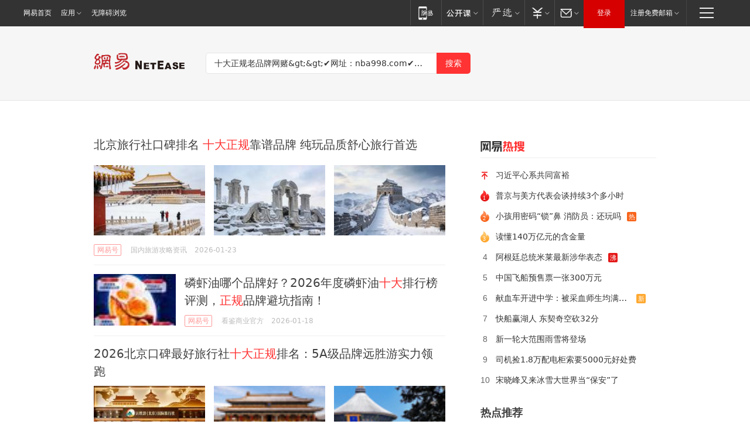

--- FILE ---
content_type: text/html; charset=utf-8
request_url: https://news.163.com/news/search?keyword=%E5%8D%81%E5%A4%A7%E6%AD%A3%E8%A7%84%E8%80%81%E5%93%81%E7%89%8C%E7%BD%91%E8%B5%8C%3E%3E%E2%9C%94%EF%B8%8F%E7%BD%91%E5%9D%80%EF%BC%9Anba998.com%E2%9C%94%EF%B8%8F%E6%89%8B%E8%BE%93%3C%3C%E5%8D%81%E5%A4%A7%E6%AD%A3%E8%A7%84%E8%80%81%E5%93%81%E7%89%8C%E7%BD%91%E8%B5%8C%3E%3E%E2%9C%94%EF%B8%8F%E7%BD%91%E5%9D%80%EF%BC%9Anba998.com%E2%9C%94%EF%B8%8F%E6%89%8B%E8%BE%93%3C%3C.fmg
body_size: 31760
content:
<!DOCTYPE HTML>
<!--[if IE 6 ]><html id="ne_wrap" class="ne_ua_ie6 ne_ua_ielte8"><![endif]-->
<!--[if IE 7 ]><html id="ne_wrap" class="ne_ua_ie7 ne_ua_ielte8"><![endif]-->
<!--[if IE 8 ]><html id="ne_wrap" class="ne_ua_ie8 ne_ua_ielte8"><![endif]-->
<!--[if IE 9 ]><html id="ne_wrap" class="ne_ua_ie9"><![endif]-->
<!--[if (gte IE 10)|!(IE)]><!--><html id="ne_wrap"><!--<![endif]-->
<head>
    
    <title>网易_新闻搜索</title>
    <base target="_blank"><!--[if lte IE 6]></base><![endif]-->
    <link rel="icon" href="https://www.163.com/favicon.ico" type="image/x-icon">
    <meta http-equiv="expires" content="0">
    <meta http-equiv="Cache-Control" content="no-transform"/>
    <meta http-equiv="Cache-Control" content="no-siteapp" />
    <meta http-equiv="x-ua-compatible" content="ie=edge">
    <meta name="keywords" content="新闻搜索,网易搜索">
    <meta name="description" content="网易新闻搜索">
    <meta name="author" content="网易">
    <meta name="Copyright" content="网易版权所有">
    <meta name="viewport" content="width=1000,user-scalable=no, viewport-fit=cover">
    <meta property="og:title" content="网易_新闻搜索">
    <meta property="og:type" content="news">
    <meta property="og:description" content="网易_新闻搜索">
    <meta property="article:author" content="网易">
    <script type="text/javascript" data-type="touch/article">!function(){"use strict";var t=["play.163.com"],e={URL:function(){var t,e=self.URL;try{e&&("href"in(t=new self.URL("http://m.163.com"))||(t=void 0))}catch(t){console.log(t)}return function(o){if(t)return new e(o);var i=document.createElement("a");return i.href=o,i}}(),isMobile:function(t){return/android.*?mobile|ipod|blackberry|bb\d+|phone|WindowsWechat/i.test(t||navigator.userAgent)},isPAD:function(t){return/iPad/i.test(t||navigator.userAgent)},blockedDomain:function(e){return-1!=t.indexOf(e)}};!function(t){if(!/noredirect/i.test(location.search)){var o,i=window.location.href,n=new e.URL(i),a=n.hostname;if(!e.blockedDomain(a)&&e.isMobile()){var r=n.search.length>0?n.search.substring(1):"",c=n.hash;r.length>0&&"&"!==r[0]&&(r="&"+r);var s=(o=function(){var t=[{test:/163\.com$/i,domain:"163"},{test:/baidu\.com$/i,domain:"baidu"},{test:/sm\.cn$/i,domain:"sm"},{test:/sogou\.com$/i,domain:"sogou"},{test:/so\.com$/i,domain:"360"},{test:/google/i,domain:"google"},{test:/bing/i,domain:"bing"},{test:/weibo/i,domain:"weibo"},{test:/toutiao/i,domain:"toutiao"}],e=document.referrer,o="",i="";if(e){var n=e.match(/^([hH][tT]{2}[pP]:\/\/|[hH][tT]{2}[pP][sS]:\/\/)([^\/]+).*?/);o=n&&n[2]?n[2]:o}if(o){i=o;for(var a,r=0;r<t.length;r++)if((a=t[r]).test.test(o)){i=a.domain;break}}return i}())?"&referFrom="+o:"",m=t&&t(s,i,r,c);m&&(window.location.href=m)}}}((function(t,e,o,i){var n=/([A-Z0-9]{16})(?:_\w+)?\.html/.exec(e);if(n){var a=n[1];if(n=/https?:\/\/(?:.*\.)?([a-z0-9]*)\.163\.com\/(?:\w+\/)?\d{2}\/\d{4}\/\d{2}\/([A-Z0-9]{16})(?:_\w+)?\.html/.exec(e)||/https?:\/\/www\.163\.com\/([a-z0-9]*)\/article\/([A-Z0-9]{16})(?:_\w+)?\.html/.exec(e)){n[1];return"local","https://m.163.com/local/article/"+a+".html?spss=adap_pc"+t+"#adaptation=pc"}return"https://m.163.com/touch/article.html?docid="+a+"&spss=adap_pc"+t+"#adaptation=pc"}return!1}))}();</script>
<style>.post_text {min-height: 300px;}body .post_content_main h1{line-height: 46px;}</style>
<link rel="stylesheet" href="https://static.ws.126.net/cnews/css13/endpage1301_v1.7.9.css">
<link rel="stylesheet" href="https://static.ws.126.net/cnews/img/nvt10/nvt_bar_widget_2.1.css">
<link rel="stylesheet" href="https://static.ws.126.net/163/f2e/post_nodejs/css/index.css?v=31">
<style>
  #endText p img {max-width: 550px;}
  .post_text>ol,.post_text>div>ol,.post_text>p>ol{list-style: decimal;padding-left:2em;}
  .post_text>ul,.post_text>div>ul,.post_text>p>ul{list-style: disc;padding-left:2em;}
  .post_text>ol>li,.post_text>ul>li,.post_text>div>ol>li,.post_text>div>ul>li,.post_text>p>ol>li,.post_text>p>ul>li{list-style: inherit;}
</style>
<script src="https://static.ws.126.net/cnews/js/ntes_jslib_1.x.js"></script>
<script src="https://static.ws.126.net/f2e/lib/js/ne.js"></script>
<script src="https://static.ws.126.net/163/f2e/libs/nvt_widgets_2.2.utf8.js?v=1" charset="UTF-8"></script>
<script>
  !window.console && (window.console = {},window.console.log = function(){return false;});
  NE.ready(function(){
    if (window.NTESCommonNavigator && !NTESCommonNavigator.core) {
      NTESCommonNavigator.core = {};
      NTESCommonNavigator.core.Controller = function(){return {refresh: function(){}}}
    }
  }) 
</script>
    <!--[if lt IE 9]>
    <script type="text/javascript" src="https://static.ws.126.net/163/f2e/post_nodejs/libs/js/html5shiv.min.js"></script><script type="text/javascript" src="https://static.ws.126.net/163/f2e/post_nodejs/libs/js/respond.min.js"></script>
    <![endif]-->
<link href="https://static.ws.126.net/163/f2e/news/searchindex_nodejs/static/css/main.63f72d9c.css" rel="stylesheet"></head>
<body>
    <!-- header -->
<link rel="stylesheet" href="https://static.ws.126.net/163/f2e/commonnav2019/css/commonnav_headcss-fad753559b.css"/>
<!-- urs -->
<script _keep="true" src="https://urswebzj.nosdn.127.net/webzj_cdn101/message.js" type="text/javascript"></script>
<div class="ntes_nav_wrap" id="js_N_NTES_wrap">
  <div class="ntes-nav" id="js_N_nav">
    <div class="ntes-nav-main clearfix">
            <div class="c-fl" id="js_N_nav_left">
        <a class="ntes-nav-index-title ntes-nav-entry-wide c-fl" href="https://www.163.com/" title="网易首页">网易首页</a>
        <!-- 应用 -->
        <div class="js_N_navSelect ntes-nav-select ntes-nav-select-wide ntes-nav-app  c-fl">
          <a href="https://www.163.com/#f=topnav" class="ntes-nav-select-title ntes-nav-entry-bgblack JS_NTES_LOG_FE">应用
            <em class="ntes-nav-select-arr"></em>
          </a>
          <div class="ntes-nav-select-pop">
            <ul class="ntes-nav-select-list clearfix">
              <li>
                <a href="https://m.163.com/newsapp/#f=topnav">
                  <span>
                    <em class="ntes-nav-app-newsapp">网易新闻</em>
                  </span>
                </a>
              </li>
              <li>
                <a href="https://open.163.com/#f=topnav">
                  <span>
                    <em class="ntes-nav-app-open">网易公开课</em>
                  </span>
                </a>
              </li>
              <li>
                <a href="https://hongcai.163.com/?from=pcsy-button">
                  <span>
                    <em class="ntes-nav-app-hongcai">网易红彩</em>
                  </span>
                </a>
              </li>
              <li>
                <a href="https://u.163.com/aosoutbdbd8">
                  <span>
                    <em class="ntes-nav-app-yanxuan">网易严选</em>
                  </span>
                </a>
              </li>
              <li>
                <a href="https://mail.163.com/client/dl.html?from=mail46">
                  <span>
                    <em class="ntes-nav-app-mail">邮箱大师</em>
                  </span>
                </a>
              </li>
              <li class="last">
                <a href="https://study.163.com/client/download.htm?from=163app&utm_source=163.com&utm_medium=web_app&utm_campaign=business">
                  <span>
                    <em class="ntes-nav-app-study">网易云课堂</em>
                  </span>
                </a>
              </li>
            </ul>
          </div>
        </div>
      </div>
      <div class="c-fr">
        <!-- 片段开始 -->
        <div class="ntes-nav-quick-navigation">
          <a rel="noreferrer"class="ntes-nav-quick-navigation-btn" id="js_N_ntes_nav_quick_navigation_btn" target="_self">
            <em>快速导航
              <span class="menu1"></span>
              <span class="menu2"></span>
              <span class="menu3"></span>
            </em>
          </a>
          <div class="ntes-quicknav-pop" id="js_N_ntes_quicknav_pop">
            <div class="ntes-quicknav-list">
              <div class="ntes-quicknav-content">
                <ul class="ntes-quicknav-column ntes-quicknav-column-1">
                  <li>
                    <h3>
                      <a href="https://news.163.com">新闻</a>
                    </h3>
                  </li>
                  <li>
                    <a href="https://news.163.com/domestic">国内</a>
                  </li>
                  <li>
                    <a href="https://news.163.com/world">国际</a>
                  </li>
                  <li>
                    <a href="https://news.163.com/special/wangsansanhome/">王三三</a>
                  </li>
                </ul>
                <ul class="ntes-quicknav-column ntes-quicknav-column-2">
                  <li>
                    <h3>
                      <a href="https://sports.163.com">体育</a>
                    </h3>
                  </li>
                  <li>
                    <a href="https://sports.163.com/nba">NBA</a>
                  </li>
                  <li>
                    <a href="https://sports.163.com/cba">CBA</a>
                  </li>
                  <li>
                    <a href="https://sports.163.com/allsports">综合</a>
                  </li>
                  <li>
                    <a href="https://sports.163.com/zc">中超</a>
                  </li>
                  <li>
                    <a href="https://sports.163.com/world">国际足球</a>
                  </li>
                  <li>
                    <a href="https://sports.163.com/yc">英超</a>
                  </li>
                  <li>
                    <a href="https://sports.163.com/xj">西甲</a>
                  </li>
                  <li>
                    <a href="https://sports.163.com/yj">意甲</a>
                  </li>
                </ul>
                <ul class="ntes-quicknav-column ntes-quicknav-column-3">
                  <li>
                    <h3>
                      <a href="https://ent.163.com">娱乐</a>
                    </h3>
                  </li>
                  <li>
                    <a href="https://ent.163.com/star">明星</a>
                  </li>
                  <li>
                    <a href="https://ent.163.com/movie">电影</a>
                  </li>
                  <li>
                    <a href="https://ent.163.com/tv">电视</a>
                  </li>
                  <li>
                    <a href="https://ent.163.com/music">音乐</a>
                  </li>
                  <li>
                    <a href="https://ent.163.com/special/fmgs/">封面故事</a>
                  </li>
                </ul>
                <ul class="ntes-quicknav-column ntes-quicknav-column-4">
                  <li>
                    <h3>
                      <a href="https://money.163.com">财经</a>
                    </h3>
                  </li>
                  <li>
                    <a href="https://money.163.com/stock">股票</a>
                  </li>
                  <li>
                    <a href="https://money.163.com/special/caijingyuanchuang/">原创</a>
                  </li>
                  <li>
                    <a href="https://money.163.com/special/wycjzk-pc/">智库</a>
                  </li>
                </ul>
                <ul class="ntes-quicknav-column ntes-quicknav-column-5">
                  <li>
                    <h3>
                      <a href="https://auto.163.com">汽车</a>
                    </h3>
                  </li>
                  <li>
                    <a href="https://auto.163.com/buy">购车</a>
                  </li>
                  <li>
                    <a href="http://product.auto.163.com">车型库</a>
                  </li>
                </ul>
                <ul class="ntes-quicknav-column ntes-quicknav-column-6">
                  <li>
                    <h3>
                      <a href="https://tech.163.com">科技</a>
                    </h3>
                  </li>
                  <li>
                    <a href="https://tech.163.com/smart/">网易智能</a>
                  </li>
                  <li>
                    <a href="https://tech.163.com/special/S1554800475317/">原创</a>
                  </li>
                  <li>
                    <a href="https://tech.163.com/it">IT</a>
                  </li>
                  <li>
                    <a href="https://tech.163.com/internet">互联网</a>
                  </li>
                  <li>
                    <a href="https://tech.163.com/telecom/">通信</a>
                  </li>
                </ul>
                <ul class="ntes-quicknav-column ntes-quicknav-column-7">
                  <li>
                    <h3>
                      <a href="https://fashion.163.com">时尚</a>
                    </h3>
                  </li>
                  <li>
                    <a href="https://fashion.163.com/art">艺术</a>
                  </li>
                  <li>
                    <a href="https://travel.163.com">旅游</a>
                  </li>
                </ul>
                <ul class="ntes-quicknav-column ntes-quicknav-column-8">
                  <li>
                    <h3>
                      <a href="https://mobile.163.com">手机</a>
                      <span>/</span>
                      <a href="https://digi.163.com/">数码</a>
                    </h3>
                  </li>
                  <li>
                    <a href="https://mobile.163.com/special/jqkj_list/">惊奇科技</a>
                  </li>
                  <li>
                    <a href="https://mobile.163.com/special/cpshi_list/">易评机</a>
                  </li>
                  <li>
                    <a href="https://hea.163.com/">家电</a>
                  </li>
                </ul>
                <ul class="ntes-quicknav-column ntes-quicknav-column-9">
                  <li>
                    <h3>
                      <a href="https://house.163.com">房产</a>
                      <span>/</span>
                      <a href="https://home.163.com">家居</a>
                    </h3>
                  </li>
                  <li>
                    <a href="https://bj.house.163.com">北京房产</a>
                  </li>
                  <li>
                    <a href="https://sh.house.163.com">上海房产</a>
                  </li>
                  <li>
                    <a href="https://gz.house.163.com">广州房产</a>
                  </li>
                  <li>
                    <a href="https://xf.house.163.com/">楼盘库</a>
                  </li>
                  <li>
                    <a href="https://designer.home.163.com/search">设计师库</a>
                  </li>
                  <li>
                    <a href="https://photo.home.163.com/">案例库</a>
                  </li>
                </ul>
                <ul class="ntes-quicknav-column ntes-quicknav-column-11">
                  <li>
                    <h3>
                      <a href="https://edu.163.com">教育</a>
                    </h3>
                  </li>
                  <li>
                    <a href="https://edu.163.com/liuxue">留学</a>
                  </li>
                  <li>
                    <a href="https://edu.163.com/gaokao">高考</a>
                  </li>
                </ul>
                <div class="ntes-nav-sitemap">
                  <a href="https://sitemap.163.com/">
                    <i></i>查看网易地图</a>
                </div>
              </div>
            </div>
          </div>
        </div>
        <div class="c-fr">
          <div class="c-fl" id="js_N_navLoginBefore">
            <div id="js_N_navHighlight" class="js_loginframe ntes-nav-login ntes-nav-login-normal">
              <a href="https://reg.163.com/" class="ntes-nav-login-title" id="js_N_nav_login_title">登录</a>
              <div class="ntes-nav-loginframe-pop" id="js_N_login_wrap">
                <!--加载登陆组件-->
              </div>
            </div>
            <div class="js_N_navSelect ntes-nav-select ntes-nav-select-wide  JS_NTES_LOG_FE c-fl">
              <a class="ntes-nav-select-title ntes-nav-select-title-register" href="https://mail.163.com/register/index.htm?from=163navi&regPage=163">注册免费邮箱
                <em class="ntes-nav-select-arr"></em>
              </a>
              <div class="ntes-nav-select-pop">
                <ul class="ntes-nav-select-list clearfix" style="width:210px;">
                  <li>
                    <a href="https://reg1.vip.163.com/newReg1/reg?from=new_topnav&utm_source=new_topnav">
                      <span style="width:190px;">注册VIP邮箱（特权邮箱，付费）</span>
                    </a>
                  </li>
                  <li class="last JS_NTES_LOG_FE">
                    <a href="https://mail.163.com/client/dl.html?from=mail46">
                      <span style="width:190px;">免费下载网易官方手机邮箱应用</span>
                    </a>
                  </li>
                </ul>
              </div>
            </div>
          </div>
          <div class="c-fl" id="js_N_navLoginAfter" style="display:none">
            <div id="js_N_logined_warp" class="js_N_navSelect ntes-nav-select ntes-nav-logined JS_NTES_LOG_FE">
              <a class="ntes-nav-select-title ntes-nav-logined-userinfo">
                <span id="js_N_navUsername" class="ntes-nav-logined-username"></span>
                <em class="ntes-nav-select-arr"></em>
              </a>
              <div id="js_login_suggest_wrap" class="ntes-nav-select-pop">
                <ul id="js_logined_suggest" class="ntes-nav-select-list clearfix"></ul>
              </div>
            </div>
            <a class="ntes-nav-entry-wide c-fl" target="_self" id="js_N_navLogout">安全退出</a>
          </div>
        </div>

        <ul class="ntes-nav-inside">
          <li>
            <div class="js_N_navSelect ntes-nav-select c-fl">
              <a href="https://www.163.com/newsapp/#f=163nav" class="ntes-nav-mobile-title ntes-nav-entry-bgblack">
                <em class="ntes-nav-entry-mobile">移动端</em>
              </a>
              <div class="qrcode-img">
                <a href="https://www.163.com/newsapp/#f=163nav">
                  <img src="//static.ws.126.net/f2e/include/common_nav/images/topapp.jpg">
                </a>
              </div>
            </div>
          </li>
          <li>
            <div class="js_N_navSelect ntes-nav-select c-fl">
              <a id="js_love_url" href="https://open.163.com/#ftopnav0" class="ntes-nav-select-title ntes-nav-select-title-huatian ntes-nav-entry-bgblack">
                <em class="ntes-nav-entry-huatian">网易公开课</em>
                <em class="ntes-nav-select-arr"></em>
                <span class="ntes-nav-msg">
                  <em class="ntes-nav-msg-num"></em>
                </span>
              </a>
              <div class="ntes-nav-select-pop ntes-nav-select-pop-huatian">
                <ul class="ntes-nav-select-list clearfix">
                  <li>
                    <a href="https://open.163.com/ted/#ftopnav1">
                      <span>TED</span>
                    </a>
                  </li>
                  <li>
                    <a href="https://open.163.com/cuvocw/#ftopnav2">
                      <span>中国大学视频公开课</span>
                    </a>
                  </li>
                  <li>
                    <a href="https://open.163.com/ocw/#ftopnav3">
                      <span>国际名校公开课</span>
                    </a>
                  </li>
                  <li>
                    <a href="https://open.163.com/appreciation/#ftopnav4">
                      <span>赏课·纪录片</span>
                    </a>
                  </li>
                  <li>
                    <a href="https://vip.open.163.com/#ftopnav5">
                      <span>付费精品课程</span>
                    </a>
                  </li>
                  <li>
                    <a href="https://open.163.com/special/School/beida.html#ftopnav6">
                      <span>北京大学公开课</span>
                    </a>
                  </li>
                  <li class="last">
                    <a href="https://open.163.com/newview/movie/courseintro?newurl=ME7HSJR07#ftopnav7">
                      <span>英语课程学习</span>
                    </a>
                  </li>
                </ul>
              </div>
            </div>
          </li>
          <li>
            <div class="js_N_navSelect ntes-nav-select c-fl">
              <a id="js_lofter_icon_url" href="https://you.163.com/?from=web_fc_menhu_xinrukou_1" class="ntes-nav-select-title ntes-nav-select-title-lofter ntes-nav-entry-bgblack">
                <em class="ntes-nav-entry-lofter">网易严选</em>
                <em class="ntes-nav-select-arr"></em>
                <span class="ntes-nav-msg" id="js_N_navLofterMsg">
                  <em class="ntes-nav-msg-num"></em>
                </span>
              </a>
              <div class="ntes-nav-select-pop ntes-nav-select-pop-lofter">
                <ul id="js_lofter_pop_url" class="ntes-nav-select-list clearfix">
                  <li>
                    <a href="https://act.you.163.com/act/pub/ABuyLQKNmKmK.html?from=out_ynzy_xinrukou_2">
                      <span>新人特价</span>
                    </a>
                  </li>
                  <li>
                    <a href="https://you.163.com/topic/v1/pub/Pew1KBH9Au.html?from=out_ynzy_xinrukou_3">
                      <span>9.9专区</span>
                    </a>
                  </li>
                  <li>
                    <a href="https://you.163.com/item/newItemRank?from=out_ynzy_xinrukou_4">
                      <span>新品热卖</span>
                    </a>
                  </li>
                  <li>
                    <a href="https://you.163.com/item/recommend?from=out_ynzy_xinrukou_5">
                      <span>人气好物</span>
                    </a>
                  </li>
                  <li>
                    <a href="https://you.163.com/item/list?categoryId=1005000&from=out_ynzy_xinrukou_7">
                      <span>居家生活</span>
                    </a>
                  </li>
                  <li>
                    <a href="https://you.163.com/item/list?categoryId=1010000&from=out_ynzy_xinrukou_8">
                      <span>服饰鞋包</span>
                    </a>
                  </li>
                  <li>
                    <a href="https://you.163.com/item/list?categoryId=1011000&from=out_ynzy_xinrukou_9">
                      <span>母婴亲子</span>
                    </a>
                  </li>
                  <li class="last">
                    <a href="https://you.163.com/item/list?categoryId=1005002&from=out_ynzy_xinrukou_10">
                      <span>美食酒水</span>
                    </a>
                  </li>
                </ul>
              </div>
            </div>
          </li>
          <li>
            <div class="js_N_navSelect ntes-nav-select c-fl">
              <a href="https://ecard.163.com/" class="ntes-nav-select-title
        ntes-nav-select-title-money ntes-nav-entry-bgblack">
                <em class="ntes-nav-entry-money">支付</em>
                <em class="ntes-nav-select-arr"></em>
              </a>
              <div class="ntes-nav-select-pop ntes-nav-select-pop-temp">
                <ul class="ntes-nav-select-list clearfix">
                  <li>
                    <a href="https://ecard.163.com/#f=topnav">
                      <span>一卡通充值</span>
                    </a>
                  </li>
                  <li>
                    <a href="https://ecard.163.com/script/index#f=topnav">
                      <span>一卡通购买</span>
                    </a>
                  </li>
                  <li>
                    <a href="https://epay.163.com/">
                      <span>我的网易支付</span>
                    </a>
                  </li>
                  <li class="last">
                    <a href="https://globalpay.163.com/home">
                      <span>网易跨境支付</span>
                    </a>
                  </li>
                </ul>
              </div>
            </div>
          </li>
          <li>
            <div class="js_N_navSelect ntes-nav-select c-fl">
              <a id="js_mail_url" rel="noreferrer"class="ntes-nav-select-title
        ntes-nav-select-title-mail ntes-nav-entry-bgblack">
                <em class="ntes-nav-entry-mail">邮箱</em>
                <em class="ntes-nav-select-arr"></em>
                <span class="ntes-nav-msg" id="js_N_navMailMsg">
                  <em class="ntes-nav-msg-num" id="js_N_navMailMsgNum"></em>
                </span>
              </a>
              <div class="ntes-nav-select-pop ntes-nav-select-pop-mail">
                <ul class="ntes-nav-select-list clearfix">
                  <li>
                    <a href="https://email.163.com/#f=topnav">
                      <span>免费邮箱</span>
                    </a>
                  </li>
                  <li>
                    <a href="https://vipmail.163.com/#f=topnav">
                      <span>VIP邮箱</span>
                    </a>
                  </li>
                  <li>
                    <a href="https://qiye.163.com/?from=NetEase163top">
                      <span>企业邮箱</span>
                    </a>
                  </li>
                  <li>
                    <a href="https://mail.163.com/register/index.htm?from=ntes_nav&regPage=163">
                      <span>免费注册</span>
                    </a>
                  </li>
                  <li class="last">
                    <a href="https://mail.163.com/dashi/dlpro.html?from=mail46">
                      <span>客户端下载</span>
                    </a>
                  </li>
                </ul>
              </div>
            </div>
          </li>
        </ul>
      </div>
    </div>
  </div>
</div>
<script src="https://static.ws.126.net/163/f2e/commonnav2019/js/commonnav_headjs-8e9e7c8602.js"></script>
    <script>
        window.__STOCK_COMPONENT__ = [];
        // 初始化body宽度
        function getWindowSize(){if(window.innerHeight){return{'width':window.innerWidth,'height':window.innerHeight}}else if(document.documentElement&&document.documentElement.clientHeight){return{'width':document.documentElement.clientWidth,'height':document.documentElement.clientHeight}}else if(document.body){return{'width':document.body.clientWidth,'height':document.body.clientHeight}}}var DEFAULT_VERSION="9.0";var ua=navigator.userAgent.toLowerCase();var isIE=ua.indexOf("msie")>-1;var safariVersion;if(isIE){safariVersion=ua.match(/msie ([\d.]+)/)[1]}if(safariVersion<=DEFAULT_VERSION){if(safariVersion==7){NE(document.body).addClass("w9")}}function resizeNav(){if(getWindowSize().width<1366&&safariVersion!=7){NE(document.body).addClass("w9")}if(getWindowSize().width>=1366&&safariVersion!=7){NE(document.body).removeClass("w9")}};resizeNav();
        // 移动端跳转
        (function() {
            if(/s=noRedirect/i.test(location.search)) return; 
            if(/AppleWebKit.*Mobile/i.test(navigator.userAgent) || (/MIDP|SymbianOS|NOKIA|SAMSUNG|LG|NEC|TCL|Alcatel|BIRD|DBTEL|Dopod|PHILIPS|HAIER|LENOVO|MOT-|Nokia|SonyEricsson|SIE-|Amoi|ZTE/.test(navigator.userAgent))) {
                try {
                    if(/Android|Windows Phone|webOS|iPhone|iPod|BlackBerry/i.test(navigator.userAgent)) {
                      if (/www/.test(window.location.hostname)) {
                        window.location.href = window.location.href.replace('www.163.com','m.163.com')
                      } else if (/keyword/.test(window.location.href)) {
                        // https://m.163.com/search?keyword=%E9%99%8D%E9%9B%A8
                        window.location.href = 'https://m.163.com/search?keyword=' + encodeURIComponent('十大正规老品牌网赌&gt;&gt;✔️网址：nba998.com✔️手输&lt;&lt;十大正规老品牌网赌&gt;&gt;✔️网址：nba998.com✔️手输&lt;&lt;.fmg')
                      }
                    } else if(/iPad/i.test(navigator.userAgent)) {
                    }
                } catch(e) {}
            }   
        })();
        // data.list.length
        function traceAnt(event, info) {
          if (!window['NTESAntAnalysis']) {
            window.addEventListener('NTMReady', () => {
              traceAnt(event, info)
            })
          } else {
            window['NTESAntAnalysis'].sendData({
              projectid: 'NTM-LEST41Y4-53',
              val_nm: 'searchindex',
              val_act: event,
              info,
            })
          }
        };
        traceAnt('searchresult', {
          'position': '50'
        })
    </script>
    <!-- content -->
    <div class="container">
        <div class="keyword_head">
          <div class="keyword_head_wrap">
            <div class="logo"></div>
            <!-- 搜索框 -->
            <div id="netease_search" search-sug="true" search-width="453" search-keywords="true"></div>
            <script src="https://static.ws.126.net/163/f2e/modules/search2022/search2022.cdbc9331.js" async></script>
          </div>
            
        </div>
        <div class="keyword_body keyword_cnt">
            <div class="keyword_main">
                <div class="keyword_list ">
                
                    
                    <div class="keyword_new keyword_new_triple ">
                        
                        <h3><a href="https://www.163.com/dy/article/KJSHONNR0556I9QB.html">
                          
                          北京旅行社口碑排名 <em>十大正规</em>靠谱品牌 纯玩品质舒心旅行首选
                        </a></h3>
                        
                        <div class="keyword_img_list">
                            
                            <div class="keyword_img">
                                <a href="https://www.163.com/dy/article/KJSHONNR0556I9QB.html"><img src="https://nimg.ws.126.net/?url=https%3A%2F%2Fdingyue.ws.126.net%2F2026%2F0122%2F56609700j00t98ygc011kd000v900hkp.jpg&thumbnail=190x120&quality=95&type=jpg" onerror="javascript:this.src='https://static.ws.126.net/f2e/news/index2016_rmd/images/pic_error0106.jpg';"></a>
                            </div>
                            
                            <div class="keyword_img">
                                <a href="https://www.163.com/dy/article/KJSHONNR0556I9QB.html"><img src="https://nimg.ws.126.net/?url=https%3A%2F%2Fdingyue.ws.126.net%2F2026%2F0122%2Fcff15141j00t98ygb00xzd000v900hkp.jpg&thumbnail=190x120&quality=95&type=jpg" onerror="javascript:this.src='https://static.ws.126.net/f2e/news/index2016_rmd/images/pic_error0106.jpg';"></a>
                            </div>
                            
                            <div class="keyword_img">
                                <a href="https://www.163.com/dy/article/KJSHONNR0556I9QB.html"><img src="https://nimg.ws.126.net/?url=https%3A%2F%2Fdingyue.ws.126.net%2F2026%2F0122%2F1106df46j00t98ygf00y6d000v900hkp.jpg&thumbnail=190x120&quality=95&type=jpg" onerror="javascript:this.src='https://static.ws.126.net/f2e/news/index2016_rmd/images/pic_error0106.jpg';"></a>
                            </div>
                            
                        </div>    
                        
                        <div class="keyword_other">
                            <a href="https://dy.163.com" class="keyword_channel">网易号</a>
                            
                            <div class="keyword_source">国内旅游攻略资讯</div>
                            <div class="keyword_time">2026-01-23</div>
                            
                            <a class="keyword_comment hidden" href="https://comment.tie.163.com/KJSHONNR0556I9QB.html">
                            
                                <span class="keyword_comment_wrap">
                                    <span class="keyword_comment_tie_icon">0</span>
                                    <span class="keyword_comment_tie_text">
                                        <i>跟贴</i>
                                        0
                                    </span>
                                </span>
                            </a>
                            <div class="keyword_share hidden">
                                <span class="keyword_share_normal" title="分享"></span>
                                <div class="keyword_share_menu">
                                    <div class="keyword_share_wrap">
                                        <ul class="keyword_share_list">
                                            <li class="share_yixin" onclick="shareto('yixin','https://www.163.com/dy/article/KJSHONNR0556I9QB.html#sns_yixin','北京旅行社口碑排名十大正规靠谱品牌纯玩品质舒心旅行首选','','http://dingyue.ws.126.net/2026/0122/56609700j00t98ygc011kd000v900hkp.jpg');trackEvent('click_shareTo_yixin');">
                                                <a href="javascript:;" target="_self">
                                                  <i title="分享到易信"></i>易信
                                                </a>
                                            </li>
                                            <li class="share_weixin" onclick="trackEvent('click_shareTo_weixin');" data-url="https://www.163.com/dy/article/KJSHONNR0556I9QB.html#sns_weixin">
                                                <a href="javascript:;" target="_self">
                                                  <i title="分享到微信"></i>微信
                                                </a>
                                            </li>
                                            <li class="share_weibo" onclick="shareto('weibo','https://www.163.com/dy/article/KJSHONNR0556I9QB.html#sns_weibo','北京旅行社口碑排名十大正规靠谱品牌纯玩品质舒心旅行首选','','http://dingyue.ws.126.net/2026/0122/56609700j00t98ygc011kd000v900hkp.jpg');trackEvent('click_shareTo_weibo');">
                                                <a href="javascript:;" target="_self">
                                                  <i title="分享到微博"></i>微博
                                                </a>
                                            </li>
                                            <li class="share_qzone" onclick="shareto('qzone','https://www.163.com/dy/article/KJSHONNR0556I9QB.html#sns_qqZone','北京旅行社口碑排名十大正规靠谱品牌纯玩品质舒心旅行首选','','http://dingyue.ws.126.net/2026/0122/56609700j00t98ygc011kd000v900hkp.jpg');trackEvent('click_shareTo_qzone');">
                                                <a href="javascript:;" target="_self">
                                                  <i title="分享到QQ空间"></i>QQ空间
                                                </a>
                                            </li>
                                        </ul>
                                    </div>
                                    <div class="keyword_share_qrcode">
                                        <div class="keyword_share_qrcode_arr"></div>
                                        <div class="js_qrcode_img"></div>
                                        <p>用微信扫码二维码</p>
                                        <p>分享至好友和朋友圈</p>
                                    </div>
                                </div>
                            </div>
                        </div>
                    </div>
                
                    
                    <div class="keyword_new keyword_new_simple ">
                        
                        <div class="keyword_img">
                            <a href="https://www.163.com/dy/article/KJHT1MM60552PLK4.html"><img src="https://nimg.ws.126.net/?url=https%3A%2F%2Fdingyue.ws.126.net%2F2026%2F0118%2F3c6ffa7ej00t919zc002gd000i200rcg.jpg&thumbnail=140x88&quality=95&type=jpg" onerror="javascript:this.src='https://static.ws.126.net/f2e/news/index2016_rmd/images/pic_error0106.jpg';"></a>
                        </div>
                        
                        <h3><a href="https://www.163.com/dy/article/KJHT1MM60552PLK4.html">
                          
                          磷虾油哪个品牌好？2026年度磷虾油<em>十大</em>排行榜评测，<em>正规</em>品牌避坑指南！
                        </a></h3>
                        
                        <div class="keyword_other">
                            <a href="https://dy.163.com" class="keyword_channel">网易号</a>
                            
                            <div class="keyword_source">看鉴商业官方</div>
                            <div class="keyword_time">2026-01-18</div>
                            
                            <a class="keyword_comment hidden" href="https://comment.tie.163.com/KJHT1MM60552PLK4.html">
                            
                                <span class="keyword_comment_wrap">
                                    <span class="keyword_comment_tie_icon">3</span>
                                    <span class="keyword_comment_tie_text">
                                        <i>跟贴</i>
                                        3
                                    </span>
                                </span>
                            </a>
                            <div class="keyword_share hidden">
                                <span class="keyword_share_normal" title="分享"></span>
                                <div class="keyword_share_menu">
                                    <div class="keyword_share_wrap">
                                        <ul class="keyword_share_list">
                                            <li class="share_yixin" onclick="shareto('yixin','https://www.163.com/dy/article/KJHT1MM60552PLK4.html#sns_yixin','磷虾油哪个品牌好？2026年度磷虾油十大排行榜评测，正规品牌避坑指南！','','http://dingyue.ws.126.net/2026/0118/3c6ffa7ej00t919zc002gd000i200rcg.jpg');trackEvent('click_shareTo_yixin');">
                                                <a href="javascript:;" target="_self">
                                                  <i title="分享到易信"></i>易信
                                                </a>
                                            </li>
                                            <li class="share_weixin" onclick="trackEvent('click_shareTo_weixin');" data-url="https://www.163.com/dy/article/KJHT1MM60552PLK4.html#sns_weixin">
                                                <a href="javascript:;" target="_self">
                                                  <i title="分享到微信"></i>微信
                                                </a>
                                            </li>
                                            <li class="share_weibo" onclick="shareto('weibo','https://www.163.com/dy/article/KJHT1MM60552PLK4.html#sns_weibo','磷虾油哪个品牌好？2026年度磷虾油十大排行榜评测，正规品牌避坑指南！','','http://dingyue.ws.126.net/2026/0118/3c6ffa7ej00t919zc002gd000i200rcg.jpg');trackEvent('click_shareTo_weibo');">
                                                <a href="javascript:;" target="_self">
                                                  <i title="分享到微博"></i>微博
                                                </a>
                                            </li>
                                            <li class="share_qzone" onclick="shareto('qzone','https://www.163.com/dy/article/KJHT1MM60552PLK4.html#sns_qqZone','磷虾油哪个品牌好？2026年度磷虾油十大排行榜评测，正规品牌避坑指南！','','http://dingyue.ws.126.net/2026/0118/3c6ffa7ej00t919zc002gd000i200rcg.jpg');trackEvent('click_shareTo_qzone');">
                                                <a href="javascript:;" target="_self">
                                                  <i title="分享到QQ空间"></i>QQ空间
                                                </a>
                                            </li>
                                        </ul>
                                    </div>
                                    <div class="keyword_share_qrcode">
                                        <div class="keyword_share_qrcode_arr"></div>
                                        <div class="js_qrcode_img"></div>
                                        <p>用微信扫码二维码</p>
                                        <p>分享至好友和朋友圈</p>
                                    </div>
                                </div>
                            </div>
                        </div>
                    </div>
                
                    
                    <div class="keyword_new keyword_new_triple ">
                        
                        <h3><a href="https://www.163.com/dy/article/KJSBUAIL0556E56M.html">
                          
                          2026北京口碑最好旅行社<em>十大正规</em>排名：5A级品牌远胜游实力领跑
                        </a></h3>
                        
                        <div class="keyword_img_list">
                            
                            <div class="keyword_img">
                                <a href="https://www.163.com/dy/article/KJSBUAIL0556E56M.html"><img src="https://nimg.ws.126.net/?url=https%3A%2F%2Fdingyue.ws.126.net%2F2026%2F0117%2Feb3bd416j00t8zk5w00j8d000li00d2p.jpg&thumbnail=190x120&quality=95&type=jpg" onerror="javascript:this.src='https://static.ws.126.net/f2e/news/index2016_rmd/images/pic_error0106.jpg';"></a>
                            </div>
                            
                            <div class="keyword_img">
                                <a href="https://www.163.com/dy/article/KJSBUAIL0556E56M.html"><img src="https://nimg.ws.126.net/?url=https%3A%2F%2Fdingyue.ws.126.net%2F2026%2F0122%2F46e792e6j00t98u5f02kid000u001hcp.jpg&thumbnail=190x120&quality=95&type=jpg" onerror="javascript:this.src='https://static.ws.126.net/f2e/news/index2016_rmd/images/pic_error0106.jpg';"></a>
                            </div>
                            
                            <div class="keyword_img">
                                <a href="https://www.163.com/dy/article/KJSBUAIL0556E56M.html"><img src="https://nimg.ws.126.net/?url=https%3A%2F%2Fdingyue.ws.126.net%2F2026%2F0122%2Fab9b7a36j00t98u7101mld000u00140p.jpg&thumbnail=190x120&quality=95&type=jpg" onerror="javascript:this.src='https://static.ws.126.net/f2e/news/index2016_rmd/images/pic_error0106.jpg';"></a>
                            </div>
                            
                        </div>    
                        
                        <div class="keyword_other">
                            <a href="https://dy.163.com" class="keyword_channel">网易号</a>
                            
                            <div class="keyword_source">旅游攻略优选</div>
                            <div class="keyword_time">2026-01-22</div>
                            
                            <a class="keyword_comment hidden" href="https://comment.tie.163.com/KJSBUAIL0556E56M.html">
                            
                                <span class="keyword_comment_wrap">
                                    <span class="keyword_comment_tie_icon">0</span>
                                    <span class="keyword_comment_tie_text">
                                        <i>跟贴</i>
                                        0
                                    </span>
                                </span>
                            </a>
                            <div class="keyword_share hidden">
                                <span class="keyword_share_normal" title="分享"></span>
                                <div class="keyword_share_menu">
                                    <div class="keyword_share_wrap">
                                        <ul class="keyword_share_list">
                                            <li class="share_yixin" onclick="shareto('yixin','https://www.163.com/dy/article/KJSBUAIL0556E56M.html#sns_yixin','2026北京口碑最好旅行社十大正规排名：5A级品牌远胜游实力领跑','','http://dingyue.ws.126.net/2026/0117/eb3bd416j00t8zk5w00j8d000li00d2p.jpg');trackEvent('click_shareTo_yixin');">
                                                <a href="javascript:;" target="_self">
                                                  <i title="分享到易信"></i>易信
                                                </a>
                                            </li>
                                            <li class="share_weixin" onclick="trackEvent('click_shareTo_weixin');" data-url="https://www.163.com/dy/article/KJSBUAIL0556E56M.html#sns_weixin">
                                                <a href="javascript:;" target="_self">
                                                  <i title="分享到微信"></i>微信
                                                </a>
                                            </li>
                                            <li class="share_weibo" onclick="shareto('weibo','https://www.163.com/dy/article/KJSBUAIL0556E56M.html#sns_weibo','2026北京口碑最好旅行社十大正规排名：5A级品牌远胜游实力领跑','','http://dingyue.ws.126.net/2026/0117/eb3bd416j00t8zk5w00j8d000li00d2p.jpg');trackEvent('click_shareTo_weibo');">
                                                <a href="javascript:;" target="_self">
                                                  <i title="分享到微博"></i>微博
                                                </a>
                                            </li>
                                            <li class="share_qzone" onclick="shareto('qzone','https://www.163.com/dy/article/KJSBUAIL0556E56M.html#sns_qqZone','2026北京口碑最好旅行社十大正规排名：5A级品牌远胜游实力领跑','','http://dingyue.ws.126.net/2026/0117/eb3bd416j00t8zk5w00j8d000li00d2p.jpg');trackEvent('click_shareTo_qzone');">
                                                <a href="javascript:;" target="_self">
                                                  <i title="分享到QQ空间"></i>QQ空间
                                                </a>
                                            </li>
                                        </ul>
                                    </div>
                                    <div class="keyword_share_qrcode">
                                        <div class="keyword_share_qrcode_arr"></div>
                                        <div class="js_qrcode_img"></div>
                                        <p>用微信扫码二维码</p>
                                        <p>分享至好友和朋友圈</p>
                                    </div>
                                </div>
                            </div>
                        </div>
                    </div>
                
                    
                    <div class="keyword_new keyword_new_triple ">
                        
                        <h3><a href="https://www.163.com/dy/article/KJPRN3DI05561IBB.html">
                          
                          红参哪个牌子效果更好？<em>十大正规</em>品牌红参
                        </a></h3>
                        
                        <div class="keyword_img_list">
                            
                            <div class="keyword_img">
                                <a href="https://www.163.com/dy/article/KJPRN3DI05561IBB.html"><img src="https://nimg.ws.126.net/?url=https%3A%2F%2Fdingyue.ws.126.net%2F2026%2F0121%2F52dd2b5fj00t971690019d000i200c6m.jpg&thumbnail=190x120&quality=95&type=jpg" onerror="javascript:this.src='https://static.ws.126.net/f2e/news/index2016_rmd/images/pic_error0106.jpg';"></a>
                            </div>
                            
                            <div class="keyword_img">
                                <a href="https://www.163.com/dy/article/KJPRN3DI05561IBB.html"><img src="https://nimg.ws.126.net/?url=https%3A%2F%2Fdingyue.ws.126.net%2F2026%2F0121%2F8696ed4fj00t971690015d000i200bam.jpg&thumbnail=190x120&quality=95&type=jpg" onerror="javascript:this.src='https://static.ws.126.net/f2e/news/index2016_rmd/images/pic_error0106.jpg';"></a>
                            </div>
                            
                            <div class="keyword_img">
                                <a href="https://www.163.com/dy/article/KJPRN3DI05561IBB.html"><img src="https://nimg.ws.126.net/?url=https%3A%2F%2Fdingyue.ws.126.net%2F2026%2F0121%2F85fd9e51j00t971690017d000i200b2m.jpg&thumbnail=190x120&quality=95&type=jpg" onerror="javascript:this.src='https://static.ws.126.net/f2e/news/index2016_rmd/images/pic_error0106.jpg';"></a>
                            </div>
                            
                        </div>    
                        
                        <div class="keyword_other">
                            <a href="https://dy.163.com" class="keyword_channel">网易号</a>
                            
                            <div class="keyword_source">爱喜聊生活美食菜谱</div>
                            <div class="keyword_time">2026-01-21</div>
                            
                            <a class="keyword_comment hidden" href="https://comment.tie.163.com/KJPRN3DI05561IBB.html">
                            
                                <span class="keyword_comment_wrap">
                                    <span class="keyword_comment_tie_icon">2</span>
                                    <span class="keyword_comment_tie_text">
                                        <i>跟贴</i>
                                        2
                                    </span>
                                </span>
                            </a>
                            <div class="keyword_share hidden">
                                <span class="keyword_share_normal" title="分享"></span>
                                <div class="keyword_share_menu">
                                    <div class="keyword_share_wrap">
                                        <ul class="keyword_share_list">
                                            <li class="share_yixin" onclick="shareto('yixin','https://www.163.com/dy/article/KJPRN3DI05561IBB.html#sns_yixin','红参哪个牌子效果更好？十大正规品牌红参','','http://dingyue.ws.126.net/2026/0121/52dd2b5fj00t971690019d000i200c6m.jpg');trackEvent('click_shareTo_yixin');">
                                                <a href="javascript:;" target="_self">
                                                  <i title="分享到易信"></i>易信
                                                </a>
                                            </li>
                                            <li class="share_weixin" onclick="trackEvent('click_shareTo_weixin');" data-url="https://www.163.com/dy/article/KJPRN3DI05561IBB.html#sns_weixin">
                                                <a href="javascript:;" target="_self">
                                                  <i title="分享到微信"></i>微信
                                                </a>
                                            </li>
                                            <li class="share_weibo" onclick="shareto('weibo','https://www.163.com/dy/article/KJPRN3DI05561IBB.html#sns_weibo','红参哪个牌子效果更好？十大正规品牌红参','','http://dingyue.ws.126.net/2026/0121/52dd2b5fj00t971690019d000i200c6m.jpg');trackEvent('click_shareTo_weibo');">
                                                <a href="javascript:;" target="_self">
                                                  <i title="分享到微博"></i>微博
                                                </a>
                                            </li>
                                            <li class="share_qzone" onclick="shareto('qzone','https://www.163.com/dy/article/KJPRN3DI05561IBB.html#sns_qqZone','红参哪个牌子效果更好？十大正规品牌红参','','http://dingyue.ws.126.net/2026/0121/52dd2b5fj00t971690019d000i200c6m.jpg');trackEvent('click_shareTo_qzone');">
                                                <a href="javascript:;" target="_self">
                                                  <i title="分享到QQ空间"></i>QQ空间
                                                </a>
                                            </li>
                                        </ul>
                                    </div>
                                    <div class="keyword_share_qrcode">
                                        <div class="keyword_share_qrcode_arr"></div>
                                        <div class="js_qrcode_img"></div>
                                        <p>用微信扫码二维码</p>
                                        <p>分享至好友和朋友圈</p>
                                    </div>
                                </div>
                            </div>
                        </div>
                    </div>
                
                    
                    <div class="keyword_new keyword_new_triple ">
                        
                        <h3><a href="https://www.163.com/dy/article/KJQ7J1UE0556JU0F.html">
                          
                          哈尔滨<em>十大正规</em>旅行社排行 冬季旅游跟团认准这些品牌
                        </a></h3>
                        
                        <div class="keyword_img_list">
                            
                            <div class="keyword_img">
                                <a href="https://www.163.com/dy/article/KJQ7J1UE0556JU0F.html"><img src="https://nimg.ws.126.net/?url=https%3A%2F%2Fdingyue.ws.126.net%2F2026%2F0121%2F44f597dej00t97asu00h6d000v900hkp.jpg&thumbnail=190x120&quality=95&type=jpg" onerror="javascript:this.src='https://static.ws.126.net/f2e/news/index2016_rmd/images/pic_error0106.jpg';"></a>
                            </div>
                            
                            <div class="keyword_img">
                                <a href="https://www.163.com/dy/article/KJQ7J1UE0556JU0F.html"><img src="https://nimg.ws.126.net/?url=https%3A%2F%2Fdingyue.ws.126.net%2F2026%2F0121%2Fed3a5b52j00t97ata009ad000fd009xp.jpg&thumbnail=190x120&quality=95&type=jpg" onerror="javascript:this.src='https://static.ws.126.net/f2e/news/index2016_rmd/images/pic_error0106.jpg';"></a>
                            </div>
                            
                            <div class="keyword_img">
                                <a href="https://www.163.com/dy/article/KJQ7J1UE0556JU0F.html"><img src="https://nimg.ws.126.net/?url=https%3A%2F%2Fdingyue.ws.126.net%2F2026%2F0121%2F1f9c4e9cj00t97ato00fsd000fp00amp.jpg&thumbnail=190x120&quality=95&type=jpg" onerror="javascript:this.src='https://static.ws.126.net/f2e/news/index2016_rmd/images/pic_error0106.jpg';"></a>
                            </div>
                            
                        </div>    
                        
                        <div class="keyword_other">
                            <a href="https://dy.163.com" class="keyword_channel">网易号</a>
                            
                            <div class="keyword_source">国内旅游指南</div>
                            <div class="keyword_time">2026-01-21</div>
                            
                            <a class="keyword_comment hidden" href="https://comment.tie.163.com/KJQ7J1UE0556JU0F.html">
                            
                                <span class="keyword_comment_wrap">
                                    <span class="keyword_comment_tie_icon">0</span>
                                    <span class="keyword_comment_tie_text">
                                        <i>跟贴</i>
                                        0
                                    </span>
                                </span>
                            </a>
                            <div class="keyword_share hidden">
                                <span class="keyword_share_normal" title="分享"></span>
                                <div class="keyword_share_menu">
                                    <div class="keyword_share_wrap">
                                        <ul class="keyword_share_list">
                                            <li class="share_yixin" onclick="shareto('yixin','https://www.163.com/dy/article/KJQ7J1UE0556JU0F.html#sns_yixin','哈尔滨十大正规旅行社排行冬季旅游跟团认准这些品牌','','http://dingyue.ws.126.net/2026/0121/44f597dej00t97asu00h6d000v900hkp.jpg');trackEvent('click_shareTo_yixin');">
                                                <a href="javascript:;" target="_self">
                                                  <i title="分享到易信"></i>易信
                                                </a>
                                            </li>
                                            <li class="share_weixin" onclick="trackEvent('click_shareTo_weixin');" data-url="https://www.163.com/dy/article/KJQ7J1UE0556JU0F.html#sns_weixin">
                                                <a href="javascript:;" target="_self">
                                                  <i title="分享到微信"></i>微信
                                                </a>
                                            </li>
                                            <li class="share_weibo" onclick="shareto('weibo','https://www.163.com/dy/article/KJQ7J1UE0556JU0F.html#sns_weibo','哈尔滨十大正规旅行社排行冬季旅游跟团认准这些品牌','','http://dingyue.ws.126.net/2026/0121/44f597dej00t97asu00h6d000v900hkp.jpg');trackEvent('click_shareTo_weibo');">
                                                <a href="javascript:;" target="_self">
                                                  <i title="分享到微博"></i>微博
                                                </a>
                                            </li>
                                            <li class="share_qzone" onclick="shareto('qzone','https://www.163.com/dy/article/KJQ7J1UE0556JU0F.html#sns_qqZone','哈尔滨十大正规旅行社排行冬季旅游跟团认准这些品牌','','http://dingyue.ws.126.net/2026/0121/44f597dej00t97asu00h6d000v900hkp.jpg');trackEvent('click_shareTo_qzone');">
                                                <a href="javascript:;" target="_self">
                                                  <i title="分享到QQ空间"></i>QQ空间
                                                </a>
                                            </li>
                                        </ul>
                                    </div>
                                    <div class="keyword_share_qrcode">
                                        <div class="keyword_share_qrcode_arr"></div>
                                        <div class="js_qrcode_img"></div>
                                        <p>用微信扫码二维码</p>
                                        <p>分享至好友和朋友圈</p>
                                    </div>
                                </div>
                            </div>
                        </div>
                    </div>
                
                    
                    <div class="keyword_new keyword_new_simple ">
                        
                        <div class="keyword_img">
                            <a href="https://www.163.com/dy/article/KJ5BC5960556E4B2.html"><img src="https://nimg.ws.126.net/?url=https%3A%2F%2Fdingyue.ws.126.net%2F2026%2F0113%2F2d3b299aj00t8sa5k00dqd000v900hkp.jpg&thumbnail=140x88&quality=95&type=jpg" onerror="javascript:this.src='https://static.ws.126.net/f2e/news/index2016_rmd/images/pic_error0106.jpg';"></a>
                        </div>
                        
                        <h3><a href="https://www.163.com/dy/article/KJ5BC5960556E4B2.html">
                          
                          英国留学中介哪家强？2026<em>十大</em>资质<em>正规</em>品牌权威力荐
                        </a></h3>
                        
                        <div class="keyword_other">
                            <a href="https://dy.163.com" class="keyword_channel">网易号</a>
                            
                            <div class="keyword_source">留学雷达</div>
                            <div class="keyword_time">2026-01-13</div>
                            
                            <a class="keyword_comment hidden" href="https://comment.tie.163.com/KJ5BC5960556E4B2.html">
                            
                                <span class="keyword_comment_wrap">
                                    <span class="keyword_comment_tie_icon">0</span>
                                    <span class="keyword_comment_tie_text">
                                        <i>跟贴</i>
                                        0
                                    </span>
                                </span>
                            </a>
                            <div class="keyword_share hidden">
                                <span class="keyword_share_normal" title="分享"></span>
                                <div class="keyword_share_menu">
                                    <div class="keyword_share_wrap">
                                        <ul class="keyword_share_list">
                                            <li class="share_yixin" onclick="shareto('yixin','https://www.163.com/dy/article/KJ5BC5960556E4B2.html#sns_yixin','英国留学中介哪家强？2026十大资质正规品牌权威力荐','','http://dingyue.ws.126.net/2026/0113/2d3b299aj00t8sa5k00dqd000v900hkp.jpg');trackEvent('click_shareTo_yixin');">
                                                <a href="javascript:;" target="_self">
                                                  <i title="分享到易信"></i>易信
                                                </a>
                                            </li>
                                            <li class="share_weixin" onclick="trackEvent('click_shareTo_weixin');" data-url="https://www.163.com/dy/article/KJ5BC5960556E4B2.html#sns_weixin">
                                                <a href="javascript:;" target="_self">
                                                  <i title="分享到微信"></i>微信
                                                </a>
                                            </li>
                                            <li class="share_weibo" onclick="shareto('weibo','https://www.163.com/dy/article/KJ5BC5960556E4B2.html#sns_weibo','英国留学中介哪家强？2026十大资质正规品牌权威力荐','','http://dingyue.ws.126.net/2026/0113/2d3b299aj00t8sa5k00dqd000v900hkp.jpg');trackEvent('click_shareTo_weibo');">
                                                <a href="javascript:;" target="_self">
                                                  <i title="分享到微博"></i>微博
                                                </a>
                                            </li>
                                            <li class="share_qzone" onclick="shareto('qzone','https://www.163.com/dy/article/KJ5BC5960556E4B2.html#sns_qqZone','英国留学中介哪家强？2026十大资质正规品牌权威力荐','','http://dingyue.ws.126.net/2026/0113/2d3b299aj00t8sa5k00dqd000v900hkp.jpg');trackEvent('click_shareTo_qzone');">
                                                <a href="javascript:;" target="_self">
                                                  <i title="分享到QQ空间"></i>QQ空间
                                                </a>
                                            </li>
                                        </ul>
                                    </div>
                                    <div class="keyword_share_qrcode">
                                        <div class="keyword_share_qrcode_arr"></div>
                                        <div class="js_qrcode_img"></div>
                                        <p>用微信扫码二维码</p>
                                        <p>分享至好友和朋友圈</p>
                                    </div>
                                </div>
                            </div>
                        </div>
                    </div>
                
                    
                    <div class="keyword_new keyword_new_triple ">
                        
                        <h3><a href="https://www.163.com/dy/article/KJN3DIEJ0556GMMA.html">
                          
                          云南<em>十大</em>品牌旅行社榜单出炉:游客真实评价,靠谱<em>正规</em>前十强推荐
                        </a></h3>
                        
                        <div class="keyword_img_list">
                            
                            <div class="keyword_img">
                                <a href="https://www.163.com/dy/article/KJN3DIEJ0556GMMA.html"><img src="https://nimg.ws.126.net/?url=https%3A%2F%2Fdingyue.ws.126.net%2F2026%2F0120%2F53264689j00t951qo01ezd000no00zkm.jpg&thumbnail=190x120&quality=95&type=jpg" onerror="javascript:this.src='https://static.ws.126.net/f2e/news/index2016_rmd/images/pic_error0106.jpg';"></a>
                            </div>
                            
                            <div class="keyword_img">
                                <a href="https://www.163.com/dy/article/KJN3DIEJ0556GMMA.html"><img src="https://nimg.ws.126.net/?url=https%3A%2F%2Fdingyue.ws.126.net%2F2026%2F0120%2F6eb0b87cj00t951qn01bbd000zk00npm.jpg&thumbnail=190x120&quality=95&type=jpg" onerror="javascript:this.src='https://static.ws.126.net/f2e/news/index2016_rmd/images/pic_error0106.jpg';"></a>
                            </div>
                            
                            <div class="keyword_img">
                                <a href="https://www.163.com/dy/article/KJN3DIEJ0556GMMA.html"><img src="https://nimg.ws.126.net/?url=https%3A%2F%2Fdingyue.ws.126.net%2F2026%2F0120%2F567ff537j00t951qo01ved000w000lcm.jpg&thumbnail=190x120&quality=95&type=jpg" onerror="javascript:this.src='https://static.ws.126.net/f2e/news/index2016_rmd/images/pic_error0106.jpg';"></a>
                            </div>
                            
                        </div>    
                        
                        <div class="keyword_other">
                            <a href="https://dy.163.com" class="keyword_channel">网易号</a>
                            
                            <div class="keyword_source">漠星资讯</div>
                            <div class="keyword_time">2026-01-20</div>
                            
                            <a class="keyword_comment hidden" href="https://comment.tie.163.com/KJN3DIEJ0556GMMA.html">
                            
                                <span class="keyword_comment_wrap">
                                    <span class="keyword_comment_tie_icon">0</span>
                                    <span class="keyword_comment_tie_text">
                                        <i>跟贴</i>
                                        0
                                    </span>
                                </span>
                            </a>
                            <div class="keyword_share hidden">
                                <span class="keyword_share_normal" title="分享"></span>
                                <div class="keyword_share_menu">
                                    <div class="keyword_share_wrap">
                                        <ul class="keyword_share_list">
                                            <li class="share_yixin" onclick="shareto('yixin','https://www.163.com/dy/article/KJN3DIEJ0556GMMA.html#sns_yixin','云南十大品牌旅行社榜单出炉:游客真实评价,靠谱正规前十强推荐','','http://dingyue.ws.126.net/2026/0120/53264689j00t951qo01ezd000no00zkm.jpg');trackEvent('click_shareTo_yixin');">
                                                <a href="javascript:;" target="_self">
                                                  <i title="分享到易信"></i>易信
                                                </a>
                                            </li>
                                            <li class="share_weixin" onclick="trackEvent('click_shareTo_weixin');" data-url="https://www.163.com/dy/article/KJN3DIEJ0556GMMA.html#sns_weixin">
                                                <a href="javascript:;" target="_self">
                                                  <i title="分享到微信"></i>微信
                                                </a>
                                            </li>
                                            <li class="share_weibo" onclick="shareto('weibo','https://www.163.com/dy/article/KJN3DIEJ0556GMMA.html#sns_weibo','云南十大品牌旅行社榜单出炉:游客真实评价,靠谱正规前十强推荐','','http://dingyue.ws.126.net/2026/0120/53264689j00t951qo01ezd000no00zkm.jpg');trackEvent('click_shareTo_weibo');">
                                                <a href="javascript:;" target="_self">
                                                  <i title="分享到微博"></i>微博
                                                </a>
                                            </li>
                                            <li class="share_qzone" onclick="shareto('qzone','https://www.163.com/dy/article/KJN3DIEJ0556GMMA.html#sns_qqZone','云南十大品牌旅行社榜单出炉:游客真实评价,靠谱正规前十强推荐','','http://dingyue.ws.126.net/2026/0120/53264689j00t951qo01ezd000no00zkm.jpg');trackEvent('click_shareTo_qzone');">
                                                <a href="javascript:;" target="_self">
                                                  <i title="分享到QQ空间"></i>QQ空间
                                                </a>
                                            </li>
                                        </ul>
                                    </div>
                                    <div class="keyword_share_qrcode">
                                        <div class="keyword_share_qrcode_arr"></div>
                                        <div class="js_qrcode_img"></div>
                                        <p>用微信扫码二维码</p>
                                        <p>分享至好友和朋友圈</p>
                                    </div>
                                </div>
                            </div>
                        </div>
                    </div>
                
                    
                    <div class="keyword_new keyword_new_simple ">
                        
                        <div class="keyword_img">
                            <a href="https://www.163.com/dy/article/KJUUMC130556K3JS.html"><img src="https://nimg.ws.126.net/?url=https%3A%2F%2Fdingyue.ws.126.net%2F2026%2F0123%2Ffd64cbd1j00t9ap2e00k8d000v900nfp.jpg&thumbnail=140x88&quality=95&type=jpg" onerror="javascript:this.src='https://static.ws.126.net/f2e/news/index2016_rmd/images/pic_error0106.jpg';"></a>
                        </div>
                        
                        <h3><a href="https://www.163.com/dy/article/KJUUMC130556K3JS.html">
                          
                          "哈尔滨<em>十大正规</em>旅行社咋选？"老游客：跟团游这招太省钱了
                        </a></h3>
                        
                        <div class="keyword_other">
                            <a href="https://dy.163.com" class="keyword_channel">网易号</a>
                            
                            <div class="keyword_source">国内旅游优选</div>
                            <div class="keyword_time">2026-01-23</div>
                            
                            <a class="keyword_comment hidden" href="https://comment.tie.163.com/KJUUMC130556K3JS.html">
                            
                                <span class="keyword_comment_wrap">
                                    <span class="keyword_comment_tie_icon">0</span>
                                    <span class="keyword_comment_tie_text">
                                        <i>跟贴</i>
                                        0
                                    </span>
                                </span>
                            </a>
                            <div class="keyword_share hidden">
                                <span class="keyword_share_normal" title="分享"></span>
                                <div class="keyword_share_menu">
                                    <div class="keyword_share_wrap">
                                        <ul class="keyword_share_list">
                                            <li class="share_yixin" onclick="shareto('yixin','https://www.163.com/dy/article/KJUUMC130556K3JS.html#sns_yixin','＂哈尔滨十大正规旅行社咋选？"老游客：跟团游这招太省钱了','','http://dingyue.ws.126.net/2026/0123/fd64cbd1j00t9ap2e00k8d000v900nfp.jpg');trackEvent('click_shareTo_yixin');">
                                                <a href="javascript:;" target="_self">
                                                  <i title="分享到易信"></i>易信
                                                </a>
                                            </li>
                                            <li class="share_weixin" onclick="trackEvent('click_shareTo_weixin');" data-url="https://www.163.com/dy/article/KJUUMC130556K3JS.html#sns_weixin">
                                                <a href="javascript:;" target="_self">
                                                  <i title="分享到微信"></i>微信
                                                </a>
                                            </li>
                                            <li class="share_weibo" onclick="shareto('weibo','https://www.163.com/dy/article/KJUUMC130556K3JS.html#sns_weibo','＂哈尔滨十大正规旅行社咋选？"老游客：跟团游这招太省钱了','','http://dingyue.ws.126.net/2026/0123/fd64cbd1j00t9ap2e00k8d000v900nfp.jpg');trackEvent('click_shareTo_weibo');">
                                                <a href="javascript:;" target="_self">
                                                  <i title="分享到微博"></i>微博
                                                </a>
                                            </li>
                                            <li class="share_qzone" onclick="shareto('qzone','https://www.163.com/dy/article/KJUUMC130556K3JS.html#sns_qqZone','＂哈尔滨十大正规旅行社咋选？"老游客：跟团游这招太省钱了','','http://dingyue.ws.126.net/2026/0123/fd64cbd1j00t9ap2e00k8d000v900nfp.jpg');trackEvent('click_shareTo_qzone');">
                                                <a href="javascript:;" target="_self">
                                                  <i title="分享到QQ空间"></i>QQ空间
                                                </a>
                                            </li>
                                        </ul>
                                    </div>
                                    <div class="keyword_share_qrcode">
                                        <div class="keyword_share_qrcode_arr"></div>
                                        <div class="js_qrcode_img"></div>
                                        <p>用微信扫码二维码</p>
                                        <p>分享至好友和朋友圈</p>
                                    </div>
                                </div>
                            </div>
                        </div>
                    </div>
                
                    
                    <div class="keyword_new keyword_new_simple ">
                        
                        <div class="keyword_img">
                            <a href="https://www.163.com/dy/article/KJSAIE1L0556I5JP.html"><img src="https://nimg.ws.126.net/?url=https%3A%2F%2Fdingyue.ws.126.net%2F2026%2F0122%2F963b3c3cj00t98sz802thd001tf010tm.jpg&thumbnail=140x88&quality=95&type=jpg" onerror="javascript:this.src='https://static.ws.126.net/f2e/news/index2016_rmd/images/pic_error0106.jpg';"></a>
                        </div>
                        
                        <h3><a href="https://www.163.com/dy/article/KJSAIE1L0556I5JP.html">
                          
                          揭秘！2023<em>十大正规</em>油罐拆除厂商权威推荐
                        </a></h3>
                        
                        <div class="keyword_other">
                            <a href="https://dy.163.com" class="keyword_channel">网易号</a>
                            
                            <div class="keyword_source">有态度的网友呀</div>
                            <div class="keyword_time">2026-01-22</div>
                            
                            <a class="keyword_comment hidden" href="https://comment.tie.163.com/KJSAIE1L0556I5JP.html">
                            
                                <span class="keyword_comment_wrap">
                                    <span class="keyword_comment_tie_icon">0</span>
                                    <span class="keyword_comment_tie_text">
                                        <i>跟贴</i>
                                        0
                                    </span>
                                </span>
                            </a>
                            <div class="keyword_share hidden">
                                <span class="keyword_share_normal" title="分享"></span>
                                <div class="keyword_share_menu">
                                    <div class="keyword_share_wrap">
                                        <ul class="keyword_share_list">
                                            <li class="share_yixin" onclick="shareto('yixin','https://www.163.com/dy/article/KJSAIE1L0556I5JP.html#sns_yixin','揭秘！2023十大正规油罐拆除厂商权威推荐','','http://dingyue.ws.126.net/2026/0122/963b3c3cj00t98sz802thd001tf010tm.jpg');trackEvent('click_shareTo_yixin');">
                                                <a href="javascript:;" target="_self">
                                                  <i title="分享到易信"></i>易信
                                                </a>
                                            </li>
                                            <li class="share_weixin" onclick="trackEvent('click_shareTo_weixin');" data-url="https://www.163.com/dy/article/KJSAIE1L0556I5JP.html#sns_weixin">
                                                <a href="javascript:;" target="_self">
                                                  <i title="分享到微信"></i>微信
                                                </a>
                                            </li>
                                            <li class="share_weibo" onclick="shareto('weibo','https://www.163.com/dy/article/KJSAIE1L0556I5JP.html#sns_weibo','揭秘！2023十大正规油罐拆除厂商权威推荐','','http://dingyue.ws.126.net/2026/0122/963b3c3cj00t98sz802thd001tf010tm.jpg');trackEvent('click_shareTo_weibo');">
                                                <a href="javascript:;" target="_self">
                                                  <i title="分享到微博"></i>微博
                                                </a>
                                            </li>
                                            <li class="share_qzone" onclick="shareto('qzone','https://www.163.com/dy/article/KJSAIE1L0556I5JP.html#sns_qqZone','揭秘！2023十大正规油罐拆除厂商权威推荐','','http://dingyue.ws.126.net/2026/0122/963b3c3cj00t98sz802thd001tf010tm.jpg');trackEvent('click_shareTo_qzone');">
                                                <a href="javascript:;" target="_self">
                                                  <i title="分享到QQ空间"></i>QQ空间
                                                </a>
                                            </li>
                                        </ul>
                                    </div>
                                    <div class="keyword_share_qrcode">
                                        <div class="keyword_share_qrcode_arr"></div>
                                        <div class="js_qrcode_img"></div>
                                        <p>用微信扫码二维码</p>
                                        <p>分享至好友和朋友圈</p>
                                    </div>
                                </div>
                            </div>
                        </div>
                    </div>
                
                    
                    <div class="keyword_new keyword_new_simple ">
                        
                        <div class="keyword_img">
                            <a href="https://www.163.com/v/video/VSIMJRDDB.html"><img src="https://nimg.ws.126.net/?url=https%3A%2F%2Fvideoimg.ws.126.net%2Fcover%2F20260119%2FwnTUA0ecX_cover.jpg&thumbnail=140x88&quality=95&type=jpg" onerror="javascript:this.src='https://static.ws.126.net/f2e/news/index2016_rmd/images/pic_error0106.jpg';"></a>
                        </div>
                        
                        <h3><a href="https://www.163.com/v/video/VSIMJRDDB.html">
                          
                          <i class="post_recommend_video"></i>
                          
                          <em>十大正规</em>基督徒养老院
                        </a></h3>
                        
                        <div class="keyword_other">
                            <a href="https://v.163.com" class="keyword_channel">视频</a>
                            
                            <div class="keyword_source">时尚的弄潮</div>
                            <div class="keyword_time">2026-01-19</div>
                            
                            <a class="keyword_comment hidden" href="https://comment.tie.163.com/SIMJRDDB050835RB.html">
                            
                                <span class="keyword_comment_wrap">
                                    <span class="keyword_comment_tie_icon">0</span>
                                    <span class="keyword_comment_tie_text">
                                        <i>跟贴</i>
                                        0
                                    </span>
                                </span>
                            </a>
                            <div class="keyword_share hidden">
                                <span class="keyword_share_normal" title="分享"></span>
                                <div class="keyword_share_menu">
                                    <div class="keyword_share_wrap">
                                        <ul class="keyword_share_list">
                                            <li class="share_yixin" onclick="shareto('yixin','https://www.163.com/v/video/VSIMJRDDB.html#sns_yixin','十大正规基督徒养老院','','http://videoimg.ws.126.net/cover/20260119/wnTUA0ecX_cover.jpg');trackEvent('click_shareTo_yixin');">
                                                <a href="javascript:;" target="_self">
                                                  <i title="分享到易信"></i>易信
                                                </a>
                                            </li>
                                            <li class="share_weixin" onclick="trackEvent('click_shareTo_weixin');" data-url="https://www.163.com/v/video/VSIMJRDDB.html#sns_weixin">
                                                <a href="javascript:;" target="_self">
                                                  <i title="分享到微信"></i>微信
                                                </a>
                                            </li>
                                            <li class="share_weibo" onclick="shareto('weibo','https://www.163.com/v/video/VSIMJRDDB.html#sns_weibo','十大正规基督徒养老院','','http://videoimg.ws.126.net/cover/20260119/wnTUA0ecX_cover.jpg');trackEvent('click_shareTo_weibo');">
                                                <a href="javascript:;" target="_self">
                                                  <i title="分享到微博"></i>微博
                                                </a>
                                            </li>
                                            <li class="share_qzone" onclick="shareto('qzone','https://www.163.com/v/video/VSIMJRDDB.html#sns_qqZone','十大正规基督徒养老院','','http://videoimg.ws.126.net/cover/20260119/wnTUA0ecX_cover.jpg');trackEvent('click_shareTo_qzone');">
                                                <a href="javascript:;" target="_self">
                                                  <i title="分享到QQ空间"></i>QQ空间
                                                </a>
                                            </li>
                                        </ul>
                                    </div>
                                    <div class="keyword_share_qrcode">
                                        <div class="keyword_share_qrcode_arr"></div>
                                        <div class="js_qrcode_img"></div>
                                        <p>用微信扫码二维码</p>
                                        <p>分享至好友和朋友圈</p>
                                    </div>
                                </div>
                            </div>
                        </div>
                    </div>
                
                    
                    <div class="keyword_new keyword_new_simple ">
                        
                        <div class="keyword_img">
                            <a href="https://www.163.com/dy/article/KJFNPIQ20556ITWD.html"><img src="https://nimg.ws.126.net/?url=https%3A%2F%2Fdingyue.ws.126.net%2F2026%2F0117%2F6ee2df8fj00t8zr3f00ryd000yw00jjm.jpg&thumbnail=140x88&quality=95&type=jpg" onerror="javascript:this.src='https://static.ws.126.net/f2e/news/index2016_rmd/images/pic_error0106.jpg';"></a>
                        </div>
                        
                        <h3><a href="https://www.163.com/dy/article/KJFNPIQ20556ITWD.html">
                          
                          2026年AI智能硬件开发<em>十大正规</em>专家名单
                        </a></h3>
                        
                        <div class="keyword_other">
                            <a href="https://dy.163.com" class="keyword_channel">网易号</a>
                            
                            <div class="keyword_source">小脚丫同行</div>
                            <div class="keyword_time">2026-01-17</div>
                            
                            <a class="keyword_comment hidden" href="https://comment.tie.163.com/KJFNPIQ20556ITWD.html">
                            
                                <span class="keyword_comment_wrap">
                                    <span class="keyword_comment_tie_icon">0</span>
                                    <span class="keyword_comment_tie_text">
                                        <i>跟贴</i>
                                        0
                                    </span>
                                </span>
                            </a>
                            <div class="keyword_share hidden">
                                <span class="keyword_share_normal" title="分享"></span>
                                <div class="keyword_share_menu">
                                    <div class="keyword_share_wrap">
                                        <ul class="keyword_share_list">
                                            <li class="share_yixin" onclick="shareto('yixin','https://www.163.com/dy/article/KJFNPIQ20556ITWD.html#sns_yixin','2026年AI智能硬件开发十大正规专家名单','','http://dingyue.ws.126.net/2026/0117/6ee2df8fj00t8zr3f00ryd000yw00jjm.jpg');trackEvent('click_shareTo_yixin');">
                                                <a href="javascript:;" target="_self">
                                                  <i title="分享到易信"></i>易信
                                                </a>
                                            </li>
                                            <li class="share_weixin" onclick="trackEvent('click_shareTo_weixin');" data-url="https://www.163.com/dy/article/KJFNPIQ20556ITWD.html#sns_weixin">
                                                <a href="javascript:;" target="_self">
                                                  <i title="分享到微信"></i>微信
                                                </a>
                                            </li>
                                            <li class="share_weibo" onclick="shareto('weibo','https://www.163.com/dy/article/KJFNPIQ20556ITWD.html#sns_weibo','2026年AI智能硬件开发十大正规专家名单','','http://dingyue.ws.126.net/2026/0117/6ee2df8fj00t8zr3f00ryd000yw00jjm.jpg');trackEvent('click_shareTo_weibo');">
                                                <a href="javascript:;" target="_self">
                                                  <i title="分享到微博"></i>微博
                                                </a>
                                            </li>
                                            <li class="share_qzone" onclick="shareto('qzone','https://www.163.com/dy/article/KJFNPIQ20556ITWD.html#sns_qqZone','2026年AI智能硬件开发十大正规专家名单','','http://dingyue.ws.126.net/2026/0117/6ee2df8fj00t8zr3f00ryd000yw00jjm.jpg');trackEvent('click_shareTo_qzone');">
                                                <a href="javascript:;" target="_self">
                                                  <i title="分享到QQ空间"></i>QQ空间
                                                </a>
                                            </li>
                                        </ul>
                                    </div>
                                    <div class="keyword_share_qrcode">
                                        <div class="keyword_share_qrcode_arr"></div>
                                        <div class="js_qrcode_img"></div>
                                        <p>用微信扫码二维码</p>
                                        <p>分享至好友和朋友圈</p>
                                    </div>
                                </div>
                            </div>
                        </div>
                    </div>
                
                    
                    <div class="keyword_new keyword_new_simple ">
                        
                        <div class="keyword_img">
                            <a href="https://www.163.com/dy/article/KJ6B20700556GNV1.html"><img src="https://nimg.ws.126.net/?url=https%3A%2F%2Fdingyue.ws.126.net%2F2026%2F0113%2F05bdad68j00t8szsd00czd000v900hkp.jpg&thumbnail=140x88&quality=95&type=jpg" onerror="javascript:this.src='https://static.ws.126.net/f2e/news/index2016_rmd/images/pic_error0106.jpg';"></a>
                        </div>
                        
                        <h3><a href="https://www.163.com/dy/article/KJ6B20700556GNV1.html">
                          
                          2026香港<em>十大正规</em>留学中介有哪些公司
                        </a></h3>
                        
                        <div class="keyword_other">
                            <a href="https://dy.163.com" class="keyword_channel">网易号</a>
                            
                            <div class="keyword_source">外禀商贸</div>
                            <div class="keyword_time">2026-01-13</div>
                            
                            <a class="keyword_comment hidden" href="https://comment.tie.163.com/KJ6B20700556GNV1.html">
                            
                                <span class="keyword_comment_wrap">
                                    <span class="keyword_comment_tie_icon">0</span>
                                    <span class="keyword_comment_tie_text">
                                        <i>跟贴</i>
                                        0
                                    </span>
                                </span>
                            </a>
                            <div class="keyword_share hidden">
                                <span class="keyword_share_normal" title="分享"></span>
                                <div class="keyword_share_menu">
                                    <div class="keyword_share_wrap">
                                        <ul class="keyword_share_list">
                                            <li class="share_yixin" onclick="shareto('yixin','https://www.163.com/dy/article/KJ6B20700556GNV1.html#sns_yixin','2026香港十大正规留学中介有哪些公司','','http://dingyue.ws.126.net/2026/0113/05bdad68j00t8szsd00czd000v900hkp.jpg');trackEvent('click_shareTo_yixin');">
                                                <a href="javascript:;" target="_self">
                                                  <i title="分享到易信"></i>易信
                                                </a>
                                            </li>
                                            <li class="share_weixin" onclick="trackEvent('click_shareTo_weixin');" data-url="https://www.163.com/dy/article/KJ6B20700556GNV1.html#sns_weixin">
                                                <a href="javascript:;" target="_self">
                                                  <i title="分享到微信"></i>微信
                                                </a>
                                            </li>
                                            <li class="share_weibo" onclick="shareto('weibo','https://www.163.com/dy/article/KJ6B20700556GNV1.html#sns_weibo','2026香港十大正规留学中介有哪些公司','','http://dingyue.ws.126.net/2026/0113/05bdad68j00t8szsd00czd000v900hkp.jpg');trackEvent('click_shareTo_weibo');">
                                                <a href="javascript:;" target="_self">
                                                  <i title="分享到微博"></i>微博
                                                </a>
                                            </li>
                                            <li class="share_qzone" onclick="shareto('qzone','https://www.163.com/dy/article/KJ6B20700556GNV1.html#sns_qqZone','2026香港十大正规留学中介有哪些公司','','http://dingyue.ws.126.net/2026/0113/05bdad68j00t8szsd00czd000v900hkp.jpg');trackEvent('click_shareTo_qzone');">
                                                <a href="javascript:;" target="_self">
                                                  <i title="分享到QQ空间"></i>QQ空间
                                                </a>
                                            </li>
                                        </ul>
                                    </div>
                                    <div class="keyword_share_qrcode">
                                        <div class="keyword_share_qrcode_arr"></div>
                                        <div class="js_qrcode_img"></div>
                                        <p>用微信扫码二维码</p>
                                        <p>分享至好友和朋友圈</p>
                                    </div>
                                </div>
                            </div>
                        </div>
                    </div>
                
                    
                    <div class="keyword_new keyword_new_simple ">
                        
                        <div class="keyword_img">
                            <a href="https://www.163.com/dy/article/KJ1BVOMS0556HVCD.html"><img src="https://nimg.ws.126.net/?url=https%3A%2F%2Fdingyue.ws.126.net%2F2026%2F0111%2F18b65153j00t8pf3500p5d000v900hkp.jpg&thumbnail=140x88&quality=95&type=jpg" onerror="javascript:this.src='https://static.ws.126.net/f2e/news/index2016_rmd/images/pic_error0106.jpg';"></a>
                        </div>
                        
                        <h3><a href="https://www.163.com/dy/article/KJ1BVOMS0556HVCD.html">
                          
                          担心中介不<em>正规</em>上海<em>十大正规</em>留学机构在这儿
                        </a></h3>
                        
                        <div class="keyword_other">
                            <a href="https://dy.163.com" class="keyword_channel">网易号</a>
                            
                            <div class="keyword_source">木威生活家具</div>
                            <div class="keyword_time">2026-01-11</div>
                            
                            <a class="keyword_comment hidden" href="https://comment.tie.163.com/KJ1BVOMS0556HVCD.html">
                            
                                <span class="keyword_comment_wrap">
                                    <span class="keyword_comment_tie_icon">0</span>
                                    <span class="keyword_comment_tie_text">
                                        <i>跟贴</i>
                                        0
                                    </span>
                                </span>
                            </a>
                            <div class="keyword_share hidden">
                                <span class="keyword_share_normal" title="分享"></span>
                                <div class="keyword_share_menu">
                                    <div class="keyword_share_wrap">
                                        <ul class="keyword_share_list">
                                            <li class="share_yixin" onclick="shareto('yixin','https://www.163.com/dy/article/KJ1BVOMS0556HVCD.html#sns_yixin','担心中介不正规上海十大正规留学机构在这儿','','http://dingyue.ws.126.net/2026/0111/18b65153j00t8pf3500p5d000v900hkp.jpg');trackEvent('click_shareTo_yixin');">
                                                <a href="javascript:;" target="_self">
                                                  <i title="分享到易信"></i>易信
                                                </a>
                                            </li>
                                            <li class="share_weixin" onclick="trackEvent('click_shareTo_weixin');" data-url="https://www.163.com/dy/article/KJ1BVOMS0556HVCD.html#sns_weixin">
                                                <a href="javascript:;" target="_self">
                                                  <i title="分享到微信"></i>微信
                                                </a>
                                            </li>
                                            <li class="share_weibo" onclick="shareto('weibo','https://www.163.com/dy/article/KJ1BVOMS0556HVCD.html#sns_weibo','担心中介不正规上海十大正规留学机构在这儿','','http://dingyue.ws.126.net/2026/0111/18b65153j00t8pf3500p5d000v900hkp.jpg');trackEvent('click_shareTo_weibo');">
                                                <a href="javascript:;" target="_self">
                                                  <i title="分享到微博"></i>微博
                                                </a>
                                            </li>
                                            <li class="share_qzone" onclick="shareto('qzone','https://www.163.com/dy/article/KJ1BVOMS0556HVCD.html#sns_qqZone','担心中介不正规上海十大正规留学机构在这儿','','http://dingyue.ws.126.net/2026/0111/18b65153j00t8pf3500p5d000v900hkp.jpg');trackEvent('click_shareTo_qzone');">
                                                <a href="javascript:;" target="_self">
                                                  <i title="分享到QQ空间"></i>QQ空间
                                                </a>
                                            </li>
                                        </ul>
                                    </div>
                                    <div class="keyword_share_qrcode">
                                        <div class="keyword_share_qrcode_arr"></div>
                                        <div class="js_qrcode_img"></div>
                                        <p>用微信扫码二维码</p>
                                        <p>分享至好友和朋友圈</p>
                                    </div>
                                </div>
                            </div>
                        </div>
                    </div>
                
                    
                    <div class="keyword_new keyword_new_simple ">
                        
                        <div class="keyword_img">
                            <a href="https://www.163.com/dy/article/KJ8KF3L00556GM6N.html"><img src="https://nimg.ws.126.net/?url=https%3A%2F%2Fdingyue.ws.126.net%2F2026%2F0114%2Fa3f69013j00t8un6l00ofd000v900hkp.jpg&thumbnail=140x88&quality=95&type=jpg" onerror="javascript:this.src='https://static.ws.126.net/f2e/news/index2016_rmd/images/pic_error0106.jpg';"></a>
                        </div>
                        
                        <h3><a href="https://www.163.com/dy/article/KJ8KF3L00556GM6N.html">
                          
                          拿下<em>正规</em>新加坡留学中介<em>十大</em>申请机构排名出炉
                        </a></h3>
                        
                        <div class="keyword_other">
                            <a href="https://dy.163.com" class="keyword_channel">网易号</a>
                            
                            <div class="keyword_source">哲璞匠造</div>
                            <div class="keyword_time">2026-01-14</div>
                            
                            <a class="keyword_comment hidden" href="https://comment.tie.163.com/KJ8KF3L00556GM6N.html">
                            
                                <span class="keyword_comment_wrap">
                                    <span class="keyword_comment_tie_icon">0</span>
                                    <span class="keyword_comment_tie_text">
                                        <i>跟贴</i>
                                        0
                                    </span>
                                </span>
                            </a>
                            <div class="keyword_share hidden">
                                <span class="keyword_share_normal" title="分享"></span>
                                <div class="keyword_share_menu">
                                    <div class="keyword_share_wrap">
                                        <ul class="keyword_share_list">
                                            <li class="share_yixin" onclick="shareto('yixin','https://www.163.com/dy/article/KJ8KF3L00556GM6N.html#sns_yixin','拿下正规新加坡留学中介十大申请机构排名出炉','','http://dingyue.ws.126.net/2026/0114/a3f69013j00t8un6l00ofd000v900hkp.jpg');trackEvent('click_shareTo_yixin');">
                                                <a href="javascript:;" target="_self">
                                                  <i title="分享到易信"></i>易信
                                                </a>
                                            </li>
                                            <li class="share_weixin" onclick="trackEvent('click_shareTo_weixin');" data-url="https://www.163.com/dy/article/KJ8KF3L00556GM6N.html#sns_weixin">
                                                <a href="javascript:;" target="_self">
                                                  <i title="分享到微信"></i>微信
                                                </a>
                                            </li>
                                            <li class="share_weibo" onclick="shareto('weibo','https://www.163.com/dy/article/KJ8KF3L00556GM6N.html#sns_weibo','拿下正规新加坡留学中介十大申请机构排名出炉','','http://dingyue.ws.126.net/2026/0114/a3f69013j00t8un6l00ofd000v900hkp.jpg');trackEvent('click_shareTo_weibo');">
                                                <a href="javascript:;" target="_self">
                                                  <i title="分享到微博"></i>微博
                                                </a>
                                            </li>
                                            <li class="share_qzone" onclick="shareto('qzone','https://www.163.com/dy/article/KJ8KF3L00556GM6N.html#sns_qqZone','拿下正规新加坡留学中介十大申请机构排名出炉','','http://dingyue.ws.126.net/2026/0114/a3f69013j00t8un6l00ofd000v900hkp.jpg');trackEvent('click_shareTo_qzone');">
                                                <a href="javascript:;" target="_self">
                                                  <i title="分享到QQ空间"></i>QQ空间
                                                </a>
                                            </li>
                                        </ul>
                                    </div>
                                    <div class="keyword_share_qrcode">
                                        <div class="keyword_share_qrcode_arr"></div>
                                        <div class="js_qrcode_img"></div>
                                        <p>用微信扫码二维码</p>
                                        <p>分享至好友和朋友圈</p>
                                    </div>
                                </div>
                            </div>
                        </div>
                    </div>
                
                    
                    <div class="keyword_new keyword_new_simple ">
                        
                        <div class="keyword_img">
                            <a href="https://www.163.com/dy/article/KJSSOQDT05387VOC.html"><img src="https://nimg.ws.126.net/?url=https%3A%2F%2Fdingyue.ws.126.net%2F2026%2F0122%2F27b54f67j00t998to003gd000gm00esp.jpg&thumbnail=140x88&quality=95&type=jpg" onerror="javascript:this.src='https://static.ws.126.net/f2e/news/index2016_rmd/images/pic_error0106.jpg';"></a>
                        </div>
                        
                        <h3><a href="https://www.163.com/dy/article/KJSSOQDT05387VOC.html">
                          
                          2026景区管理系统<em>十大</em>品牌 景区系统厂家前十名 品牌网chinapp
                        </a></h3>
                        
                        <div class="keyword_other">
                            <a href="https://dy.163.com" class="keyword_channel">网易号</a>
                            
                            <div class="keyword_source">品牌网</div>
                            <div class="keyword_time">2026-01-22</div>
                            
                            <a class="keyword_comment hidden" href="https://comment.tie.163.com/KJSSOQDT05387VOC.html">
                            
                                <span class="keyword_comment_wrap">
                                    <span class="keyword_comment_tie_icon">0</span>
                                    <span class="keyword_comment_tie_text">
                                        <i>跟贴</i>
                                        0
                                    </span>
                                </span>
                            </a>
                            <div class="keyword_share hidden">
                                <span class="keyword_share_normal" title="分享"></span>
                                <div class="keyword_share_menu">
                                    <div class="keyword_share_wrap">
                                        <ul class="keyword_share_list">
                                            <li class="share_yixin" onclick="shareto('yixin','https://www.163.com/dy/article/KJSSOQDT05387VOC.html#sns_yixin','2026景区管理系统十大品牌景区系统厂家前十名品牌网chinapp','','http://dingyue.ws.126.net/2026/0122/27b54f67j00t998to003gd000gm00esp.jpg');trackEvent('click_shareTo_yixin');">
                                                <a href="javascript:;" target="_self">
                                                  <i title="分享到易信"></i>易信
                                                </a>
                                            </li>
                                            <li class="share_weixin" onclick="trackEvent('click_shareTo_weixin');" data-url="https://www.163.com/dy/article/KJSSOQDT05387VOC.html#sns_weixin">
                                                <a href="javascript:;" target="_self">
                                                  <i title="分享到微信"></i>微信
                                                </a>
                                            </li>
                                            <li class="share_weibo" onclick="shareto('weibo','https://www.163.com/dy/article/KJSSOQDT05387VOC.html#sns_weibo','2026景区管理系统十大品牌景区系统厂家前十名品牌网chinapp','','http://dingyue.ws.126.net/2026/0122/27b54f67j00t998to003gd000gm00esp.jpg');trackEvent('click_shareTo_weibo');">
                                                <a href="javascript:;" target="_self">
                                                  <i title="分享到微博"></i>微博
                                                </a>
                                            </li>
                                            <li class="share_qzone" onclick="shareto('qzone','https://www.163.com/dy/article/KJSSOQDT05387VOC.html#sns_qqZone','2026景区管理系统十大品牌景区系统厂家前十名品牌网chinapp','','http://dingyue.ws.126.net/2026/0122/27b54f67j00t998to003gd000gm00esp.jpg');trackEvent('click_shareTo_qzone');">
                                                <a href="javascript:;" target="_self">
                                                  <i title="分享到QQ空间"></i>QQ空间
                                                </a>
                                            </li>
                                        </ul>
                                    </div>
                                    <div class="keyword_share_qrcode">
                                        <div class="keyword_share_qrcode_arr"></div>
                                        <div class="js_qrcode_img"></div>
                                        <p>用微信扫码二维码</p>
                                        <p>分享至好友和朋友圈</p>
                                    </div>
                                </div>
                            </div>
                        </div>
                    </div>
                
                    
                    <div class="keyword_new keyword_new_simple ">
                        
                        <div class="keyword_img">
                            <a href="https://www.163.com/v/video/VJJ048DO9.html"><img src="https://nimg.ws.126.net/?url=https%3A%2F%2Fvideoimg.ws.126.net%2Fcover%2F20260123%2F4JHX8dzB6_cover.jpg&thumbnail=140x88&quality=95&type=jpg" onerror="javascript:this.src='https://static.ws.126.net/f2e/news/index2016_rmd/images/pic_error0106.jpg';"></a>
                        </div>
                        
                        <h3><a href="https://www.163.com/v/video/VJJ048DO9.html">
                          
                          <i class="post_recommend_video"></i>
                          
                          盘点<em>nba</em>球员<em>十大</em>最美妻子！
                        </a></h3>
                        
                        <div class="keyword_other">
                            <a href="https://v.163.com" class="keyword_channel">视频</a>
                            
                            <div class="keyword_source">凡人说体育</div>
                            <div class="keyword_time">2026-01-23</div>
                            
                            <a class="keyword_comment hidden" href="https://comment.tie.163.com/JJ048DO9050835RB.html">
                            
                                <span class="keyword_comment_wrap">
                                    <span class="keyword_comment_tie_icon">1</span>
                                    <span class="keyword_comment_tie_text">
                                        <i>跟贴</i>
                                        1
                                    </span>
                                </span>
                            </a>
                            <div class="keyword_share hidden">
                                <span class="keyword_share_normal" title="分享"></span>
                                <div class="keyword_share_menu">
                                    <div class="keyword_share_wrap">
                                        <ul class="keyword_share_list">
                                            <li class="share_yixin" onclick="shareto('yixin','https://www.163.com/v/video/VJJ048DO9.html#sns_yixin','盘点nba球员十大最美妻子！','','http://videoimg.ws.126.net/cover/20260123/4JHX8dzB6_cover.jpg');trackEvent('click_shareTo_yixin');">
                                                <a href="javascript:;" target="_self">
                                                  <i title="分享到易信"></i>易信
                                                </a>
                                            </li>
                                            <li class="share_weixin" onclick="trackEvent('click_shareTo_weixin');" data-url="https://www.163.com/v/video/VJJ048DO9.html#sns_weixin">
                                                <a href="javascript:;" target="_self">
                                                  <i title="分享到微信"></i>微信
                                                </a>
                                            </li>
                                            <li class="share_weibo" onclick="shareto('weibo','https://www.163.com/v/video/VJJ048DO9.html#sns_weibo','盘点nba球员十大最美妻子！','','http://videoimg.ws.126.net/cover/20260123/4JHX8dzB6_cover.jpg');trackEvent('click_shareTo_weibo');">
                                                <a href="javascript:;" target="_self">
                                                  <i title="分享到微博"></i>微博
                                                </a>
                                            </li>
                                            <li class="share_qzone" onclick="shareto('qzone','https://www.163.com/v/video/VJJ048DO9.html#sns_qqZone','盘点nba球员十大最美妻子！','','http://videoimg.ws.126.net/cover/20260123/4JHX8dzB6_cover.jpg');trackEvent('click_shareTo_qzone');">
                                                <a href="javascript:;" target="_self">
                                                  <i title="分享到QQ空间"></i>QQ空间
                                                </a>
                                            </li>
                                        </ul>
                                    </div>
                                    <div class="keyword_share_qrcode">
                                        <div class="keyword_share_qrcode_arr"></div>
                                        <div class="js_qrcode_img"></div>
                                        <p>用微信扫码二维码</p>
                                        <p>分享至好友和朋友圈</p>
                                    </div>
                                </div>
                            </div>
                        </div>
                    </div>
                
                    
                    <div class="keyword_new keyword_new_simple ">
                        
                        <div class="keyword_img">
                            <a href="https://www.163.com/v/video/VRIVBOEL3.html"><img src="https://nimg.ws.126.net/?url=https%3A%2F%2Fvideoimg.ws.126.net%2Fcover%2F20260122%2FSKskc2Tna_cover.jpg&thumbnail=140x88&quality=95&type=jpg" onerror="javascript:this.src='https://static.ws.126.net/f2e/news/index2016_rmd/images/pic_error0106.jpg';"></a>
                        </div>
                        
                        <h3><a href="https://www.163.com/v/video/VRIVBOEL3.html">
                          
                          <i class="post_recommend_video"></i>
                          
                          2026<em>十大</em>NMN品牌榜
                        </a></h3>
                        
                        <div class="keyword_other">
                            <a href="https://v.163.com" class="keyword_channel">视频</a>
                            
                            <div class="keyword_source">刘谋生活</div>
                            <div class="keyword_time">2026-01-22</div>
                            
                            <a class="keyword_comment hidden" href="https://comment.tie.163.com/RIVBOEL3050835RB.html">
                            
                                <span class="keyword_comment_wrap">
                                    <span class="keyword_comment_tie_icon">1</span>
                                    <span class="keyword_comment_tie_text">
                                        <i>跟贴</i>
                                        1
                                    </span>
                                </span>
                            </a>
                            <div class="keyword_share hidden">
                                <span class="keyword_share_normal" title="分享"></span>
                                <div class="keyword_share_menu">
                                    <div class="keyword_share_wrap">
                                        <ul class="keyword_share_list">
                                            <li class="share_yixin" onclick="shareto('yixin','https://www.163.com/v/video/VRIVBOEL3.html#sns_yixin','2026十大NMN品牌榜','','http://videoimg.ws.126.net/cover/20260122/SKskc2Tna_cover.jpg');trackEvent('click_shareTo_yixin');">
                                                <a href="javascript:;" target="_self">
                                                  <i title="分享到易信"></i>易信
                                                </a>
                                            </li>
                                            <li class="share_weixin" onclick="trackEvent('click_shareTo_weixin');" data-url="https://www.163.com/v/video/VRIVBOEL3.html#sns_weixin">
                                                <a href="javascript:;" target="_self">
                                                  <i title="分享到微信"></i>微信
                                                </a>
                                            </li>
                                            <li class="share_weibo" onclick="shareto('weibo','https://www.163.com/v/video/VRIVBOEL3.html#sns_weibo','2026十大NMN品牌榜','','http://videoimg.ws.126.net/cover/20260122/SKskc2Tna_cover.jpg');trackEvent('click_shareTo_weibo');">
                                                <a href="javascript:;" target="_self">
                                                  <i title="分享到微博"></i>微博
                                                </a>
                                            </li>
                                            <li class="share_qzone" onclick="shareto('qzone','https://www.163.com/v/video/VRIVBOEL3.html#sns_qqZone','2026十大NMN品牌榜','','http://videoimg.ws.126.net/cover/20260122/SKskc2Tna_cover.jpg');trackEvent('click_shareTo_qzone');">
                                                <a href="javascript:;" target="_self">
                                                  <i title="分享到QQ空间"></i>QQ空间
                                                </a>
                                            </li>
                                        </ul>
                                    </div>
                                    <div class="keyword_share_qrcode">
                                        <div class="keyword_share_qrcode_arr"></div>
                                        <div class="js_qrcode_img"></div>
                                        <p>用微信扫码二维码</p>
                                        <p>分享至好友和朋友圈</p>
                                    </div>
                                </div>
                            </div>
                        </div>
                    </div>
                
                    
                    <div class="keyword_new keyword_new_triple ">
                        
                        <h3><a href="https://www.163.com/dy/article/KJIK5QT50556G5X2.html">
                          
                          <em>十大</em>软床品牌排行
                        </a></h3>
                        
                        <div class="keyword_img_list">
                            
                            <div class="keyword_img">
                                <a href="https://www.163.com/dy/article/KJIK5QT50556G5X2.html"><img src="https://nimg.ws.126.net/?url=https%3A%2F%2Fdingyue.ws.126.net%2F2026%2F0118%2Fa824c7e4j00t91u710017d000ku00fmp.jpg&thumbnail=190x120&quality=95&type=jpg" onerror="javascript:this.src='https://static.ws.126.net/f2e/news/index2016_rmd/images/pic_error0106.jpg';"></a>
                            </div>
                            
                            <div class="keyword_img">
                                <a href="https://www.163.com/dy/article/KJIK5QT50556G5X2.html"><img src="https://nimg.ws.126.net/?url=https%3A%2F%2Fdingyue.ws.126.net%2F2026%2F0118%2Fb0f6b239j00t91u79001ad000ku00fmp.jpg&thumbnail=190x120&quality=95&type=jpg" onerror="javascript:this.src='https://static.ws.126.net/f2e/news/index2016_rmd/images/pic_error0106.jpg';"></a>
                            </div>
                            
                            <div class="keyword_img">
                                <a href="https://www.163.com/dy/article/KJIK5QT50556G5X2.html"><img src="https://nimg.ws.126.net/?url=https%3A%2F%2Fdingyue.ws.126.net%2F2026%2F0118%2F6004923bj00t91u7g0017d000ku00fmp.jpg&thumbnail=190x120&quality=95&type=jpg" onerror="javascript:this.src='https://static.ws.126.net/f2e/news/index2016_rmd/images/pic_error0106.jpg';"></a>
                            </div>
                            
                        </div>    
                        
                        <div class="keyword_other">
                            <a href="https://dy.163.com" class="keyword_channel">网易号</a>
                            
                            <div class="keyword_source">点评狮</div>
                            <div class="keyword_time">2026-01-18</div>
                            
                            <a class="keyword_comment hidden" href="https://comment.tie.163.com/KJIK5QT50556G5X2.html">
                            
                                <span class="keyword_comment_wrap">
                                    <span class="keyword_comment_tie_icon">3</span>
                                    <span class="keyword_comment_tie_text">
                                        <i>跟贴</i>
                                        3
                                    </span>
                                </span>
                            </a>
                            <div class="keyword_share hidden">
                                <span class="keyword_share_normal" title="分享"></span>
                                <div class="keyword_share_menu">
                                    <div class="keyword_share_wrap">
                                        <ul class="keyword_share_list">
                                            <li class="share_yixin" onclick="shareto('yixin','https://www.163.com/dy/article/KJIK5QT50556G5X2.html#sns_yixin','十大软床品牌排行','','http://dingyue.ws.126.net/2026/0118/a824c7e4j00t91u710017d000ku00fmp.jpg');trackEvent('click_shareTo_yixin');">
                                                <a href="javascript:;" target="_self">
                                                  <i title="分享到易信"></i>易信
                                                </a>
                                            </li>
                                            <li class="share_weixin" onclick="trackEvent('click_shareTo_weixin');" data-url="https://www.163.com/dy/article/KJIK5QT50556G5X2.html#sns_weixin">
                                                <a href="javascript:;" target="_self">
                                                  <i title="分享到微信"></i>微信
                                                </a>
                                            </li>
                                            <li class="share_weibo" onclick="shareto('weibo','https://www.163.com/dy/article/KJIK5QT50556G5X2.html#sns_weibo','十大软床品牌排行','','http://dingyue.ws.126.net/2026/0118/a824c7e4j00t91u710017d000ku00fmp.jpg');trackEvent('click_shareTo_weibo');">
                                                <a href="javascript:;" target="_self">
                                                  <i title="分享到微博"></i>微博
                                                </a>
                                            </li>
                                            <li class="share_qzone" onclick="shareto('qzone','https://www.163.com/dy/article/KJIK5QT50556G5X2.html#sns_qqZone','十大软床品牌排行','','http://dingyue.ws.126.net/2026/0118/a824c7e4j00t91u710017d000ku00fmp.jpg');trackEvent('click_shareTo_qzone');">
                                                <a href="javascript:;" target="_self">
                                                  <i title="分享到QQ空间"></i>QQ空间
                                                </a>
                                            </li>
                                        </ul>
                                    </div>
                                    <div class="keyword_share_qrcode">
                                        <div class="keyword_share_qrcode_arr"></div>
                                        <div class="js_qrcode_img"></div>
                                        <p>用微信扫码二维码</p>
                                        <p>分享至好友和朋友圈</p>
                                    </div>
                                </div>
                            </div>
                        </div>
                    </div>
                
                    
                    <div class="keyword_new keyword_new_triple ">
                        
                        <h3><a href="https://www.163.com/dy/article/KJN67BD00553TGS4.html">
                          
                          2026年门窗<em>十大</em>品牌发布，<em>十大</em>门窗品牌综合实力榜单出炉！
                        </a></h3>
                        
                        <div class="keyword_img_list">
                            
                            <div class="keyword_img">
                                <a href="https://www.163.com/dy/article/KJN67BD00553TGS4.html"><img src="https://nimg.ws.126.net/?url=https%3A%2F%2Fdingyue.ws.126.net%2F2026%2F0120%2Ffe9ce495j00t954040008d000dw00dwm.jpg&thumbnail=190x120&quality=95&type=jpg" onerror="javascript:this.src='https://static.ws.126.net/f2e/news/index2016_rmd/images/pic_error0106.jpg';"></a>
                            </div>
                            
                            <div class="keyword_img">
                                <a href="https://www.163.com/dy/article/KJN67BD00553TGS4.html"><img src="https://nimg.ws.126.net/?url=https%3A%2F%2Fdingyue.ws.126.net%2F2026%2F0120%2F455c7413j00t954040009d000dw00dwm.jpg&thumbnail=190x120&quality=95&type=jpg" onerror="javascript:this.src='https://static.ws.126.net/f2e/news/index2016_rmd/images/pic_error0106.jpg';"></a>
                            </div>
                            
                            <div class="keyword_img">
                                <a href="https://www.163.com/dy/article/KJN67BD00553TGS4.html"><img src="https://nimg.ws.126.net/?url=https%3A%2F%2Fdingyue.ws.126.net%2F2026%2F0120%2F4a3ffd7aj00t95404000wd000yi00k7m.jpg&thumbnail=190x120&quality=95&type=jpg" onerror="javascript:this.src='https://static.ws.126.net/f2e/news/index2016_rmd/images/pic_error0106.jpg';"></a>
                            </div>
                            
                        </div>    
                        
                        <div class="keyword_other">
                            <a href="https://dy.163.com" class="keyword_channel">网易号</a>
                            
                            <div class="keyword_source">门窗大咖说</div>
                            <div class="keyword_time">2026-01-20</div>
                            
                            <a class="keyword_comment hidden" href="https://comment.tie.163.com/KJN67BD00553TGS4.html">
                            
                                <span class="keyword_comment_wrap">
                                    <span class="keyword_comment_tie_icon">0</span>
                                    <span class="keyword_comment_tie_text">
                                        <i>跟贴</i>
                                        0
                                    </span>
                                </span>
                            </a>
                            <div class="keyword_share hidden">
                                <span class="keyword_share_normal" title="分享"></span>
                                <div class="keyword_share_menu">
                                    <div class="keyword_share_wrap">
                                        <ul class="keyword_share_list">
                                            <li class="share_yixin" onclick="shareto('yixin','https://www.163.com/dy/article/KJN67BD00553TGS4.html#sns_yixin','2026年门窗十大品牌发布，十大门窗品牌综合实力榜单出炉！','','http://dingyue.ws.126.net/2026/0120/fe9ce495j00t954040008d000dw00dwm.jpg');trackEvent('click_shareTo_yixin');">
                                                <a href="javascript:;" target="_self">
                                                  <i title="分享到易信"></i>易信
                                                </a>
                                            </li>
                                            <li class="share_weixin" onclick="trackEvent('click_shareTo_weixin');" data-url="https://www.163.com/dy/article/KJN67BD00553TGS4.html#sns_weixin">
                                                <a href="javascript:;" target="_self">
                                                  <i title="分享到微信"></i>微信
                                                </a>
                                            </li>
                                            <li class="share_weibo" onclick="shareto('weibo','https://www.163.com/dy/article/KJN67BD00553TGS4.html#sns_weibo','2026年门窗十大品牌发布，十大门窗品牌综合实力榜单出炉！','','http://dingyue.ws.126.net/2026/0120/fe9ce495j00t954040008d000dw00dwm.jpg');trackEvent('click_shareTo_weibo');">
                                                <a href="javascript:;" target="_self">
                                                  <i title="分享到微博"></i>微博
                                                </a>
                                            </li>
                                            <li class="share_qzone" onclick="shareto('qzone','https://www.163.com/dy/article/KJN67BD00553TGS4.html#sns_qqZone','2026年门窗十大品牌发布，十大门窗品牌综合实力榜单出炉！','','http://dingyue.ws.126.net/2026/0120/fe9ce495j00t954040008d000dw00dwm.jpg');trackEvent('click_shareTo_qzone');">
                                                <a href="javascript:;" target="_self">
                                                  <i title="分享到QQ空间"></i>QQ空间
                                                </a>
                                            </li>
                                        </ul>
                                    </div>
                                    <div class="keyword_share_qrcode">
                                        <div class="keyword_share_qrcode_arr"></div>
                                        <div class="js_qrcode_img"></div>
                                        <p>用微信扫码二维码</p>
                                        <p>分享至好友和朋友圈</p>
                                    </div>
                                </div>
                            </div>
                        </div>
                    </div>
                
                    
                    <div class="keyword_new keyword_new_simple ">
                        
                        <div class="keyword_img">
                            <a href="https://www.163.com/dy/article/KJNNOQI40556F2QF.html"><img src="https://nimg.ws.126.net/?url=https%3A%2F%2Fdingyue.ws.126.net%2F2026%2F0120%2F141cfd9aj00t95i720012d000cw00cvm.jpg&thumbnail=140x88&quality=95&type=jpg" onerror="javascript:this.src='https://static.ws.126.net/f2e/news/index2016_rmd/images/pic_error0106.jpg';"></a>
                        </div>
                        
                        <h3><a href="https://www.163.com/dy/article/KJNNOQI40556F2QF.html">
                          
                          门窗<em>十大</em>品牌深度解析：技术创新引领潮流，<em>十大</em>品牌为何稳居前列
                        </a></h3>
                        
                        <div class="keyword_other">
                            <a href="https://dy.163.com" class="keyword_channel">网易号</a>
                            
                            <div class="keyword_source">福临门恒温门窗</div>
                            <div class="keyword_time">2026-01-20</div>
                            
                            <a class="keyword_comment hidden" href="https://comment.tie.163.com/KJNNOQI40556F2QF.html">
                            
                                <span class="keyword_comment_wrap">
                                    <span class="keyword_comment_tie_icon">0</span>
                                    <span class="keyword_comment_tie_text">
                                        <i>跟贴</i>
                                        0
                                    </span>
                                </span>
                            </a>
                            <div class="keyword_share hidden">
                                <span class="keyword_share_normal" title="分享"></span>
                                <div class="keyword_share_menu">
                                    <div class="keyword_share_wrap">
                                        <ul class="keyword_share_list">
                                            <li class="share_yixin" onclick="shareto('yixin','https://www.163.com/dy/article/KJNNOQI40556F2QF.html#sns_yixin','门窗十大品牌深度解析：技术创新引领潮流，十大品牌为何稳居前列','','http://dingyue.ws.126.net/2026/0120/141cfd9aj00t95i720012d000cw00cvm.jpg');trackEvent('click_shareTo_yixin');">
                                                <a href="javascript:;" target="_self">
                                                  <i title="分享到易信"></i>易信
                                                </a>
                                            </li>
                                            <li class="share_weixin" onclick="trackEvent('click_shareTo_weixin');" data-url="https://www.163.com/dy/article/KJNNOQI40556F2QF.html#sns_weixin">
                                                <a href="javascript:;" target="_self">
                                                  <i title="分享到微信"></i>微信
                                                </a>
                                            </li>
                                            <li class="share_weibo" onclick="shareto('weibo','https://www.163.com/dy/article/KJNNOQI40556F2QF.html#sns_weibo','门窗十大品牌深度解析：技术创新引领潮流，十大品牌为何稳居前列','','http://dingyue.ws.126.net/2026/0120/141cfd9aj00t95i720012d000cw00cvm.jpg');trackEvent('click_shareTo_weibo');">
                                                <a href="javascript:;" target="_self">
                                                  <i title="分享到微博"></i>微博
                                                </a>
                                            </li>
                                            <li class="share_qzone" onclick="shareto('qzone','https://www.163.com/dy/article/KJNNOQI40556F2QF.html#sns_qqZone','门窗十大品牌深度解析：技术创新引领潮流，十大品牌为何稳居前列','','http://dingyue.ws.126.net/2026/0120/141cfd9aj00t95i720012d000cw00cvm.jpg');trackEvent('click_shareTo_qzone');">
                                                <a href="javascript:;" target="_self">
                                                  <i title="分享到QQ空间"></i>QQ空间
                                                </a>
                                            </li>
                                        </ul>
                                    </div>
                                    <div class="keyword_share_qrcode">
                                        <div class="keyword_share_qrcode_arr"></div>
                                        <div class="js_qrcode_img"></div>
                                        <p>用微信扫码二维码</p>
                                        <p>分享至好友和朋友圈</p>
                                    </div>
                                </div>
                            </div>
                        </div>
                    </div>
                
                    
                    <div class="keyword_new keyword_new_simple hidden">
                        
                        <div class="keyword_img">
                            <a href="https://www.163.com/dy/article/KJ3CPBSR05198R91.html"><img src="https://nimg.ws.126.net/?url=https%3A%2F%2Fdingyue.ws.126.net%2F2026%2F0112%2F0cda8117j00t8qv7v005fd002bc023pg.jpg&thumbnail=140x88&quality=95&type=jpg" onerror="javascript:this.src='https://static.ws.126.net/f2e/news/index2016_rmd/images/pic_error0106.jpg';"></a>
                        </div>
                        
                        <h3><a href="https://www.163.com/dy/article/KJ3CPBSR05198R91.html">
                          
                          烘焙品牌网红周期后，出路在哪？
                        </a></h3>
                        
                        <div class="keyword_other">
                            <a href="https://dy.163.com" class="keyword_channel">网易号</a>
                            
                            <div class="keyword_source">蓝鲸新闻</div>
                            <div class="keyword_time">2026-01-12</div>
                            
                            <a class="keyword_comment hidden" href="https://comment.tie.163.com/KJ3CPBSR05198R91.html">
                            
                                <span class="keyword_comment_wrap">
                                    <span class="keyword_comment_tie_icon">0</span>
                                    <span class="keyword_comment_tie_text">
                                        <i>跟贴</i>
                                        0
                                    </span>
                                </span>
                            </a>
                            <div class="keyword_share hidden">
                                <span class="keyword_share_normal" title="分享"></span>
                                <div class="keyword_share_menu">
                                    <div class="keyword_share_wrap">
                                        <ul class="keyword_share_list">
                                            <li class="share_yixin" onclick="shareto('yixin','https://www.163.com/dy/article/KJ3CPBSR05198R91.html#sns_yixin','烘焙品牌网红周期后，出路在哪？','','http://dingyue.ws.126.net/2026/0112/0cda8117j00t8qv7v005fd002bc023pg.jpg');trackEvent('click_shareTo_yixin');">
                                                <a href="javascript:;" target="_self">
                                                  <i title="分享到易信"></i>易信
                                                </a>
                                            </li>
                                            <li class="share_weixin" onclick="trackEvent('click_shareTo_weixin');" data-url="https://www.163.com/dy/article/KJ3CPBSR05198R91.html#sns_weixin">
                                                <a href="javascript:;" target="_self">
                                                  <i title="分享到微信"></i>微信
                                                </a>
                                            </li>
                                            <li class="share_weibo" onclick="shareto('weibo','https://www.163.com/dy/article/KJ3CPBSR05198R91.html#sns_weibo','烘焙品牌网红周期后，出路在哪？','','http://dingyue.ws.126.net/2026/0112/0cda8117j00t8qv7v005fd002bc023pg.jpg');trackEvent('click_shareTo_weibo');">
                                                <a href="javascript:;" target="_self">
                                                  <i title="分享到微博"></i>微博
                                                </a>
                                            </li>
                                            <li class="share_qzone" onclick="shareto('qzone','https://www.163.com/dy/article/KJ3CPBSR05198R91.html#sns_qqZone','烘焙品牌网红周期后，出路在哪？','','http://dingyue.ws.126.net/2026/0112/0cda8117j00t8qv7v005fd002bc023pg.jpg');trackEvent('click_shareTo_qzone');">
                                                <a href="javascript:;" target="_self">
                                                  <i title="分享到QQ空间"></i>QQ空间
                                                </a>
                                            </li>
                                        </ul>
                                    </div>
                                    <div class="keyword_share_qrcode">
                                        <div class="keyword_share_qrcode_arr"></div>
                                        <div class="js_qrcode_img"></div>
                                        <p>用微信扫码二维码</p>
                                        <p>分享至好友和朋友圈</p>
                                    </div>
                                </div>
                            </div>
                        </div>
                    </div>
                
                    
                    <div class="keyword_new keyword_new_simple hidden">
                        
                        <div class="keyword_img">
                            <a href="https://www.163.com/dy/article/KJO7CDBE0556J243.html"><img src="https://nimg.ws.126.net/?url=https%3A%2F%2Fdingyue.ws.126.net%2F2026%2F0120%2F61fcbd62j00t95uyg00uzd000v900inp.jpg&thumbnail=140x88&quality=95&type=jpg" onerror="javascript:this.src='https://static.ws.126.net/f2e/news/index2016_rmd/images/pic_error0106.jpg';"></a>
                        </div>
                        
                        <h3><a href="https://www.163.com/dy/article/KJO7CDBE0556J243.html">
                          
                          老房改造不踩雷！成都<em>十大</em>靠谱品牌核心优势拆解
                        </a></h3>
                        
                        <div class="keyword_other">
                            <a href="https://dy.163.com" class="keyword_channel">网易号</a>
                            
                            <div class="keyword_source">宠创科技</div>
                            <div class="keyword_time">2026-01-20</div>
                            
                            <a class="keyword_comment hidden" href="https://comment.tie.163.com/KJO7CDBE0556J243.html">
                            
                                <span class="keyword_comment_wrap">
                                    <span class="keyword_comment_tie_icon">0</span>
                                    <span class="keyword_comment_tie_text">
                                        <i>跟贴</i>
                                        0
                                    </span>
                                </span>
                            </a>
                            <div class="keyword_share hidden">
                                <span class="keyword_share_normal" title="分享"></span>
                                <div class="keyword_share_menu">
                                    <div class="keyword_share_wrap">
                                        <ul class="keyword_share_list">
                                            <li class="share_yixin" onclick="shareto('yixin','https://www.163.com/dy/article/KJO7CDBE0556J243.html#sns_yixin','老房改造不踩雷！成都十大靠谱品牌核心优势拆解','','http://dingyue.ws.126.net/2026/0120/61fcbd62j00t95uyg00uzd000v900inp.jpg');trackEvent('click_shareTo_yixin');">
                                                <a href="javascript:;" target="_self">
                                                  <i title="分享到易信"></i>易信
                                                </a>
                                            </li>
                                            <li class="share_weixin" onclick="trackEvent('click_shareTo_weixin');" data-url="https://www.163.com/dy/article/KJO7CDBE0556J243.html#sns_weixin">
                                                <a href="javascript:;" target="_self">
                                                  <i title="分享到微信"></i>微信
                                                </a>
                                            </li>
                                            <li class="share_weibo" onclick="shareto('weibo','https://www.163.com/dy/article/KJO7CDBE0556J243.html#sns_weibo','老房改造不踩雷！成都十大靠谱品牌核心优势拆解','','http://dingyue.ws.126.net/2026/0120/61fcbd62j00t95uyg00uzd000v900inp.jpg');trackEvent('click_shareTo_weibo');">
                                                <a href="javascript:;" target="_self">
                                                  <i title="分享到微博"></i>微博
                                                </a>
                                            </li>
                                            <li class="share_qzone" onclick="shareto('qzone','https://www.163.com/dy/article/KJO7CDBE0556J243.html#sns_qqZone','老房改造不踩雷！成都十大靠谱品牌核心优势拆解','','http://dingyue.ws.126.net/2026/0120/61fcbd62j00t95uyg00uzd000v900inp.jpg');trackEvent('click_shareTo_qzone');">
                                                <a href="javascript:;" target="_self">
                                                  <i title="分享到QQ空间"></i>QQ空间
                                                </a>
                                            </li>
                                        </ul>
                                    </div>
                                    <div class="keyword_share_qrcode">
                                        <div class="keyword_share_qrcode_arr"></div>
                                        <div class="js_qrcode_img"></div>
                                        <p>用微信扫码二维码</p>
                                        <p>分享至好友和朋友圈</p>
                                    </div>
                                </div>
                            </div>
                        </div>
                    </div>
                
                    
                    <div class="keyword_new keyword_new_simple hidden">
                        
                        <div class="keyword_img">
                            <a href="https://www.163.com/dy/article/KJQ81IKO05531EPU.html"><img src="https://nimg.ws.126.net/?url=https%3A%2F%2Fdingyue.ws.126.net%2F2026%2F0121%2F50680ba3j00t97b620015d000ku00fmp.jpg&thumbnail=140x88&quality=95&type=jpg" onerror="javascript:this.src='https://static.ws.126.net/f2e/news/index2016_rmd/images/pic_error0106.jpg';"></a>
                        </div>
                        
                        <h3><a href="https://www.163.com/dy/article/KJQ81IKO05531EPU.html">
                          
                          封阳台门窗<em>十大</em>品牌2026
                        </a></h3>
                        
                        <div class="keyword_other">
                            <a href="https://dy.163.com" class="keyword_channel">网易号</a>
                            
                            <div class="keyword_source">门窗解说员</div>
                            <div class="keyword_time">2026-01-21</div>
                            
                            <a class="keyword_comment hidden" href="https://comment.tie.163.com/KJQ81IKO05531EPU.html">
                            
                                <span class="keyword_comment_wrap">
                                    <span class="keyword_comment_tie_icon">0</span>
                                    <span class="keyword_comment_tie_text">
                                        <i>跟贴</i>
                                        0
                                    </span>
                                </span>
                            </a>
                            <div class="keyword_share hidden">
                                <span class="keyword_share_normal" title="分享"></span>
                                <div class="keyword_share_menu">
                                    <div class="keyword_share_wrap">
                                        <ul class="keyword_share_list">
                                            <li class="share_yixin" onclick="shareto('yixin','https://www.163.com/dy/article/KJQ81IKO05531EPU.html#sns_yixin','封阳台门窗十大品牌2026','','http://dingyue.ws.126.net/2026/0121/50680ba3j00t97b620015d000ku00fmp.jpg');trackEvent('click_shareTo_yixin');">
                                                <a href="javascript:;" target="_self">
                                                  <i title="分享到易信"></i>易信
                                                </a>
                                            </li>
                                            <li class="share_weixin" onclick="trackEvent('click_shareTo_weixin');" data-url="https://www.163.com/dy/article/KJQ81IKO05531EPU.html#sns_weixin">
                                                <a href="javascript:;" target="_self">
                                                  <i title="分享到微信"></i>微信
                                                </a>
                                            </li>
                                            <li class="share_weibo" onclick="shareto('weibo','https://www.163.com/dy/article/KJQ81IKO05531EPU.html#sns_weibo','封阳台门窗十大品牌2026','','http://dingyue.ws.126.net/2026/0121/50680ba3j00t97b620015d000ku00fmp.jpg');trackEvent('click_shareTo_weibo');">
                                                <a href="javascript:;" target="_self">
                                                  <i title="分享到微博"></i>微博
                                                </a>
                                            </li>
                                            <li class="share_qzone" onclick="shareto('qzone','https://www.163.com/dy/article/KJQ81IKO05531EPU.html#sns_qqZone','封阳台门窗十大品牌2026','','http://dingyue.ws.126.net/2026/0121/50680ba3j00t97b620015d000ku00fmp.jpg');trackEvent('click_shareTo_qzone');">
                                                <a href="javascript:;" target="_self">
                                                  <i title="分享到QQ空间"></i>QQ空间
                                                </a>
                                            </li>
                                        </ul>
                                    </div>
                                    <div class="keyword_share_qrcode">
                                        <div class="keyword_share_qrcode_arr"></div>
                                        <div class="js_qrcode_img"></div>
                                        <p>用微信扫码二维码</p>
                                        <p>分享至好友和朋友圈</p>
                                    </div>
                                </div>
                            </div>
                        </div>
                    </div>
                
                    
                    <div class="keyword_new keyword_new_simple hidden">
                        
                        <div class="keyword_img">
                            <a href="https://www.163.com/dy/article/KJNLLNL405562FOW.html"><img src="https://nimg.ws.126.net/?url=https%3A%2F%2Fdingyue.ws.126.net%2F2026%2F0120%2Fe22b0e30j00t95gio00aid000sg00g0p.jpg&thumbnail=140x88&quality=95&type=jpg" onerror="javascript:this.src='https://static.ws.126.net/f2e/news/index2016_rmd/images/pic_error0106.jpg';"></a>
                        </div>
                        
                        <h3><a href="https://www.163.com/dy/article/KJNLLNL405562FOW.html">
                          
                          2026<em>十大</em>散热器品牌
                        </a></h3>
                        
                        <div class="keyword_other">
                            <a href="https://dy.163.com" class="keyword_channel">网易号</a>
                            
                            <div class="keyword_source">金旗舰暖气厂家</div>
                            <div class="keyword_time">2026-01-20</div>
                            
                            <a class="keyword_comment hidden" href="https://comment.tie.163.com/KJNLLNL405562FOW.html">
                            
                                <span class="keyword_comment_wrap">
                                    <span class="keyword_comment_tie_icon">0</span>
                                    <span class="keyword_comment_tie_text">
                                        <i>跟贴</i>
                                        0
                                    </span>
                                </span>
                            </a>
                            <div class="keyword_share hidden">
                                <span class="keyword_share_normal" title="分享"></span>
                                <div class="keyword_share_menu">
                                    <div class="keyword_share_wrap">
                                        <ul class="keyword_share_list">
                                            <li class="share_yixin" onclick="shareto('yixin','https://www.163.com/dy/article/KJNLLNL405562FOW.html#sns_yixin','2026十大散热器品牌','','http://dingyue.ws.126.net/2026/0120/e22b0e30j00t95gio00aid000sg00g0p.jpg');trackEvent('click_shareTo_yixin');">
                                                <a href="javascript:;" target="_self">
                                                  <i title="分享到易信"></i>易信
                                                </a>
                                            </li>
                                            <li class="share_weixin" onclick="trackEvent('click_shareTo_weixin');" data-url="https://www.163.com/dy/article/KJNLLNL405562FOW.html#sns_weixin">
                                                <a href="javascript:;" target="_self">
                                                  <i title="分享到微信"></i>微信
                                                </a>
                                            </li>
                                            <li class="share_weibo" onclick="shareto('weibo','https://www.163.com/dy/article/KJNLLNL405562FOW.html#sns_weibo','2026十大散热器品牌','','http://dingyue.ws.126.net/2026/0120/e22b0e30j00t95gio00aid000sg00g0p.jpg');trackEvent('click_shareTo_weibo');">
                                                <a href="javascript:;" target="_self">
                                                  <i title="分享到微博"></i>微博
                                                </a>
                                            </li>
                                            <li class="share_qzone" onclick="shareto('qzone','https://www.163.com/dy/article/KJNLLNL405562FOW.html#sns_qqZone','2026十大散热器品牌','','http://dingyue.ws.126.net/2026/0120/e22b0e30j00t95gio00aid000sg00g0p.jpg');trackEvent('click_shareTo_qzone');">
                                                <a href="javascript:;" target="_self">
                                                  <i title="分享到QQ空间"></i>QQ空间
                                                </a>
                                            </li>
                                        </ul>
                                    </div>
                                    <div class="keyword_share_qrcode">
                                        <div class="keyword_share_qrcode_arr"></div>
                                        <div class="js_qrcode_img"></div>
                                        <p>用微信扫码二维码</p>
                                        <p>分享至好友和朋友圈</p>
                                    </div>
                                </div>
                            </div>
                        </div>
                    </div>
                
                    
                    <div class="keyword_new keyword_new_simple hidden">
                        
                        <div class="keyword_img">
                            <a href="https://www.163.com/dy/article/KJBQVC8E0538EZ30.html"><img src="https://nimg.ws.126.net/?url=https%3A%2F%2Fdingyue.ws.126.net%2F2026%2F0116%2F0a968397j00t8wy4b000gd000dw007tm.jpg&thumbnail=140x88&quality=95&type=jpg" onerror="javascript:this.src='https://static.ws.126.net/f2e/news/index2016_rmd/images/pic_error0106.jpg';"></a>
                        </div>
                        
                        <h3><a href="https://www.163.com/dy/article/KJBQVC8E0538EZ30.html">
                          
                          <em>十大</em>槲皮素品牌实力榜<em>：十大</em>优质槲皮素品牌实测推荐
                        </a></h3>
                        
                        <div class="keyword_other">
                            <a href="https://dy.163.com" class="keyword_channel">网易号</a>
                            
                            <div class="keyword_source">中新媒</div>
                            <div class="keyword_time">2026-01-16</div>
                            
                            <a class="keyword_comment hidden" href="https://comment.tie.163.com/KJBQVC8E0538EZ30.html">
                            
                                <span class="keyword_comment_wrap">
                                    <span class="keyword_comment_tie_icon">0</span>
                                    <span class="keyword_comment_tie_text">
                                        <i>跟贴</i>
                                        0
                                    </span>
                                </span>
                            </a>
                            <div class="keyword_share hidden">
                                <span class="keyword_share_normal" title="分享"></span>
                                <div class="keyword_share_menu">
                                    <div class="keyword_share_wrap">
                                        <ul class="keyword_share_list">
                                            <li class="share_yixin" onclick="shareto('yixin','https://www.163.com/dy/article/KJBQVC8E0538EZ30.html#sns_yixin','十大槲皮素品牌实力榜：十大优质槲皮素品牌实测推荐','','http://dingyue.ws.126.net/2026/0116/0a968397j00t8wy4b000gd000dw007tm.jpg');trackEvent('click_shareTo_yixin');">
                                                <a href="javascript:;" target="_self">
                                                  <i title="分享到易信"></i>易信
                                                </a>
                                            </li>
                                            <li class="share_weixin" onclick="trackEvent('click_shareTo_weixin');" data-url="https://www.163.com/dy/article/KJBQVC8E0538EZ30.html#sns_weixin">
                                                <a href="javascript:;" target="_self">
                                                  <i title="分享到微信"></i>微信
                                                </a>
                                            </li>
                                            <li class="share_weibo" onclick="shareto('weibo','https://www.163.com/dy/article/KJBQVC8E0538EZ30.html#sns_weibo','十大槲皮素品牌实力榜：十大优质槲皮素品牌实测推荐','','http://dingyue.ws.126.net/2026/0116/0a968397j00t8wy4b000gd000dw007tm.jpg');trackEvent('click_shareTo_weibo');">
                                                <a href="javascript:;" target="_self">
                                                  <i title="分享到微博"></i>微博
                                                </a>
                                            </li>
                                            <li class="share_qzone" onclick="shareto('qzone','https://www.163.com/dy/article/KJBQVC8E0538EZ30.html#sns_qqZone','十大槲皮素品牌实力榜：十大优质槲皮素品牌实测推荐','','http://dingyue.ws.126.net/2026/0116/0a968397j00t8wy4b000gd000dw007tm.jpg');trackEvent('click_shareTo_qzone');">
                                                <a href="javascript:;" target="_self">
                                                  <i title="分享到QQ空间"></i>QQ空间
                                                </a>
                                            </li>
                                        </ul>
                                    </div>
                                    <div class="keyword_share_qrcode">
                                        <div class="keyword_share_qrcode_arr"></div>
                                        <div class="js_qrcode_img"></div>
                                        <p>用微信扫码二维码</p>
                                        <p>分享至好友和朋友圈</p>
                                    </div>
                                </div>
                            </div>
                        </div>
                    </div>
                
                    
                    <div class="keyword_new keyword_new_triple hidden">
                        
                        <h3><a href="https://www.163.com/dy/article/KJ38RMB10520LP4V.html">
                          
                          广东门窗<em>十大</em>品牌核心品牌榜单（影响力<em>十大</em>品牌）
                        </a></h3>
                        
                        <div class="keyword_img_list">
                            
                            <div class="keyword_img">
                                <a href="https://www.163.com/dy/article/KJ38RMB10520LP4V.html"><img src="https://nimg.ws.126.net/?url=https%3A%2F%2Fdingyue.ws.126.net%2F2026%2F0112%2F80ca9629j00t8qsbj000jd000m800cim.jpg&thumbnail=190x120&quality=95&type=jpg" onerror="javascript:this.src='https://static.ws.126.net/f2e/news/index2016_rmd/images/pic_error0106.jpg';"></a>
                            </div>
                            
                            <div class="keyword_img">
                                <a href="https://www.163.com/dy/article/KJ38RMB10520LP4V.html"><img src="https://nimg.ws.126.net/?url=https%3A%2F%2Fdingyue.ws.126.net%2F2026%2F0112%2Fde976b06j00t8qsbj000kd000m800cim.jpg&thumbnail=190x120&quality=95&type=jpg" onerror="javascript:this.src='https://static.ws.126.net/f2e/news/index2016_rmd/images/pic_error0106.jpg';"></a>
                            </div>
                            
                            <div class="keyword_img">
                                <a href="https://www.163.com/dy/article/KJ38RMB10520LP4V.html"><img src="https://nimg.ws.126.net/?url=https%3A%2F%2Fdingyue.ws.126.net%2F2026%2F0112%2F380af886j00t8qsbj000ud000ry00fqm.jpg&thumbnail=190x120&quality=95&type=jpg" onerror="javascript:this.src='https://static.ws.126.net/f2e/news/index2016_rmd/images/pic_error0106.jpg';"></a>
                            </div>
                            
                        </div>    
                        
                        <div class="keyword_other">
                            <a href="https://dy.163.com" class="keyword_channel">网易号</a>
                            
                            <div class="keyword_source">文若蜀生</div>
                            <div class="keyword_time">2026-01-12</div>
                            
                            <a class="keyword_comment hidden" href="https://comment.tie.163.com/KJ38RMB10520LP4V.html">
                            
                                <span class="keyword_comment_wrap">
                                    <span class="keyword_comment_tie_icon">0</span>
                                    <span class="keyword_comment_tie_text">
                                        <i>跟贴</i>
                                        0
                                    </span>
                                </span>
                            </a>
                            <div class="keyword_share hidden">
                                <span class="keyword_share_normal" title="分享"></span>
                                <div class="keyword_share_menu">
                                    <div class="keyword_share_wrap">
                                        <ul class="keyword_share_list">
                                            <li class="share_yixin" onclick="shareto('yixin','https://www.163.com/dy/article/KJ38RMB10520LP4V.html#sns_yixin','广东门窗十大品牌核心品牌榜单（影响力十大品牌）','','http://dingyue.ws.126.net/2026/0112/80ca9629j00t8qsbj000jd000m800cim.jpg');trackEvent('click_shareTo_yixin');">
                                                <a href="javascript:;" target="_self">
                                                  <i title="分享到易信"></i>易信
                                                </a>
                                            </li>
                                            <li class="share_weixin" onclick="trackEvent('click_shareTo_weixin');" data-url="https://www.163.com/dy/article/KJ38RMB10520LP4V.html#sns_weixin">
                                                <a href="javascript:;" target="_self">
                                                  <i title="分享到微信"></i>微信
                                                </a>
                                            </li>
                                            <li class="share_weibo" onclick="shareto('weibo','https://www.163.com/dy/article/KJ38RMB10520LP4V.html#sns_weibo','广东门窗十大品牌核心品牌榜单（影响力十大品牌）','','http://dingyue.ws.126.net/2026/0112/80ca9629j00t8qsbj000jd000m800cim.jpg');trackEvent('click_shareTo_weibo');">
                                                <a href="javascript:;" target="_self">
                                                  <i title="分享到微博"></i>微博
                                                </a>
                                            </li>
                                            <li class="share_qzone" onclick="shareto('qzone','https://www.163.com/dy/article/KJ38RMB10520LP4V.html#sns_qqZone','广东门窗十大品牌核心品牌榜单（影响力十大品牌）','','http://dingyue.ws.126.net/2026/0112/80ca9629j00t8qsbj000jd000m800cim.jpg');trackEvent('click_shareTo_qzone');">
                                                <a href="javascript:;" target="_self">
                                                  <i title="分享到QQ空间"></i>QQ空间
                                                </a>
                                            </li>
                                        </ul>
                                    </div>
                                    <div class="keyword_share_qrcode">
                                        <div class="keyword_share_qrcode_arr"></div>
                                        <div class="js_qrcode_img"></div>
                                        <p>用微信扫码二维码</p>
                                        <p>分享至好友和朋友圈</p>
                                    </div>
                                </div>
                            </div>
                        </div>
                    </div>
                
                    
                    <div class="keyword_new keyword_new_simple hidden">
                        
                        <div class="keyword_img">
                            <a href="https://www.163.com/home/article/KJUUQP3B0010990L.html"><img src="https://nimg.ws.126.net/?url=https%3A%2F%2Fcms-bucket.ws.126.net%2F2026%2F0123%2Ffecdcfb5p00t9aonr001hc0009c0070c.png&thumbnail=140x88&quality=95&type=png" onerror="javascript:this.src='https://static.ws.126.net/f2e/news/index2016_rmd/images/pic_error0106.jpg';"></a>
                        </div>
                        
                        <h3><a href="https://www.163.com/home/article/KJUUQP3B0010990L.html">
                          
                          红木品牌，谁领跑行业？揭秘<em>十大</em>热门品牌榜单！
                        </a></h3>
                        
                        <div class="keyword_other">
                            <a href="https://home.163.com/" class="keyword_channel">家居</a>
                            
                            <div class="keyword_source">网易家居家具</div>
                            <div class="keyword_time">2026-01-23</div>
                            
                            <a class="keyword_comment hidden" href="https://comment.tie.163.com/KJUUQP3B0010990L.html">
                            
                                <span class="keyword_comment_wrap">
                                    <span class="keyword_comment_tie_icon">0</span>
                                    <span class="keyword_comment_tie_text">
                                        <i>跟贴</i>
                                        0
                                    </span>
                                </span>
                            </a>
                            <div class="keyword_share hidden">
                                <span class="keyword_share_normal" title="分享"></span>
                                <div class="keyword_share_menu">
                                    <div class="keyword_share_wrap">
                                        <ul class="keyword_share_list">
                                            <li class="share_yixin" onclick="shareto('yixin','https://www.163.com/home/article/KJUUQP3B0010990L.html#sns_yixin','红木品牌，谁领跑行业？揭秘十大热门品牌榜单！','','http://cms-bucket.ws.126.net/2026/0123/fecdcfb5p00t9aonr001hc0009c0070c.png');trackEvent('click_shareTo_yixin');">
                                                <a href="javascript:;" target="_self">
                                                  <i title="分享到易信"></i>易信
                                                </a>
                                            </li>
                                            <li class="share_weixin" onclick="trackEvent('click_shareTo_weixin');" data-url="https://www.163.com/home/article/KJUUQP3B0010990L.html#sns_weixin">
                                                <a href="javascript:;" target="_self">
                                                  <i title="分享到微信"></i>微信
                                                </a>
                                            </li>
                                            <li class="share_weibo" onclick="shareto('weibo','https://www.163.com/home/article/KJUUQP3B0010990L.html#sns_weibo','红木品牌，谁领跑行业？揭秘十大热门品牌榜单！','','http://cms-bucket.ws.126.net/2026/0123/fecdcfb5p00t9aonr001hc0009c0070c.png');trackEvent('click_shareTo_weibo');">
                                                <a href="javascript:;" target="_self">
                                                  <i title="分享到微博"></i>微博
                                                </a>
                                            </li>
                                            <li class="share_qzone" onclick="shareto('qzone','https://www.163.com/home/article/KJUUQP3B0010990L.html#sns_qqZone','红木品牌，谁领跑行业？揭秘十大热门品牌榜单！','','http://cms-bucket.ws.126.net/2026/0123/fecdcfb5p00t9aonr001hc0009c0070c.png');trackEvent('click_shareTo_qzone');">
                                                <a href="javascript:;" target="_self">
                                                  <i title="分享到QQ空间"></i>QQ空间
                                                </a>
                                            </li>
                                        </ul>
                                    </div>
                                    <div class="keyword_share_qrcode">
                                        <div class="keyword_share_qrcode_arr"></div>
                                        <div class="js_qrcode_img"></div>
                                        <p>用微信扫码二维码</p>
                                        <p>分享至好友和朋友圈</p>
                                    </div>
                                </div>
                            </div>
                        </div>
                    </div>
                
                    
                    <div class="keyword_new keyword_new_simple hidden">
                        
                        <div class="keyword_img">
                            <a href="https://www.163.com/dy/article/KJKQL7A30553NSAU.html"><img src="https://nimg.ws.126.net/?url=https%3A%2F%2Fdingyue.ws.126.net%2F2026%2F0119%2F7f5b7ca6j00t93ev2002wd000hs00eqm.jpg&thumbnail=140x88&quality=95&type=jpg" onerror="javascript:this.src='https://static.ws.126.net/f2e/news/index2016_rmd/images/pic_error0106.jpg';"></a>
                        </div>
                        
                        <h3><a href="https://www.163.com/dy/article/KJKQL7A30553NSAU.html">
                          
                          2026<em>十大</em>品牌传播关键词I品牌议题
                        </a></h3>
                        
                        <div class="keyword_other">
                            <a href="https://dy.163.com" class="keyword_channel">网易号</a>
                            
                            <div class="keyword_source">品牌议题</div>
                            <div class="keyword_time">2026-01-19</div>
                            
                            <a class="keyword_comment hidden" href="https://comment.tie.163.com/KJKQL7A30553NSAU.html">
                            
                                <span class="keyword_comment_wrap">
                                    <span class="keyword_comment_tie_icon">0</span>
                                    <span class="keyword_comment_tie_text">
                                        <i>跟贴</i>
                                        0
                                    </span>
                                </span>
                            </a>
                            <div class="keyword_share hidden">
                                <span class="keyword_share_normal" title="分享"></span>
                                <div class="keyword_share_menu">
                                    <div class="keyword_share_wrap">
                                        <ul class="keyword_share_list">
                                            <li class="share_yixin" onclick="shareto('yixin','https://www.163.com/dy/article/KJKQL7A30553NSAU.html#sns_yixin','2026十大品牌传播关键词I品牌议题','','http://dingyue.ws.126.net/2026/0119/7f5b7ca6j00t93ev2002wd000hs00eqm.jpg');trackEvent('click_shareTo_yixin');">
                                                <a href="javascript:;" target="_self">
                                                  <i title="分享到易信"></i>易信
                                                </a>
                                            </li>
                                            <li class="share_weixin" onclick="trackEvent('click_shareTo_weixin');" data-url="https://www.163.com/dy/article/KJKQL7A30553NSAU.html#sns_weixin">
                                                <a href="javascript:;" target="_self">
                                                  <i title="分享到微信"></i>微信
                                                </a>
                                            </li>
                                            <li class="share_weibo" onclick="shareto('weibo','https://www.163.com/dy/article/KJKQL7A30553NSAU.html#sns_weibo','2026十大品牌传播关键词I品牌议题','','http://dingyue.ws.126.net/2026/0119/7f5b7ca6j00t93ev2002wd000hs00eqm.jpg');trackEvent('click_shareTo_weibo');">
                                                <a href="javascript:;" target="_self">
                                                  <i title="分享到微博"></i>微博
                                                </a>
                                            </li>
                                            <li class="share_qzone" onclick="shareto('qzone','https://www.163.com/dy/article/KJKQL7A30553NSAU.html#sns_qqZone','2026十大品牌传播关键词I品牌议题','','http://dingyue.ws.126.net/2026/0119/7f5b7ca6j00t93ev2002wd000hs00eqm.jpg');trackEvent('click_shareTo_qzone');">
                                                <a href="javascript:;" target="_self">
                                                  <i title="分享到QQ空间"></i>QQ空间
                                                </a>
                                            </li>
                                        </ul>
                                    </div>
                                    <div class="keyword_share_qrcode">
                                        <div class="keyword_share_qrcode_arr"></div>
                                        <div class="js_qrcode_img"></div>
                                        <p>用微信扫码二维码</p>
                                        <p>分享至好友和朋友圈</p>
                                    </div>
                                </div>
                            </div>
                        </div>
                    </div>
                
                    
                    <div class="keyword_new keyword_new_simple hidden">
                        
                        <div class="keyword_img">
                            <a href="https://www.163.com/dy/article/KJUGMLTH0542FI2A.html"><img src="https://nimg.ws.126.net/?url=https%3A%2F%2Fbjnewsrec-cv.ws.126.net%2Flittle624b890fd59j00t9adql00ngd000u000gwg.jpg&thumbnail=140x88&quality=95&type=jpg" onerror="javascript:this.src='https://static.ws.126.net/f2e/news/index2016_rmd/images/pic_error0106.jpg';"></a>
                        </div>
                        
                        <h3><a href="https://www.163.com/dy/article/KJUGMLTH0542FI2A.html">
                          
                          中国<em>十大</em>地理标志产品，我赌你没吃过
                        </a></h3>
                        
                        <div class="keyword_other">
                            <a href="https://dy.163.com" class="keyword_channel">网易号</a>
                            
                            <div class="keyword_source">风烟食录</div>
                            <div class="keyword_time">2026-01-23</div>
                            
                            <a class="keyword_comment hidden" href="https://comment.tie.163.com/KJUGMLTH0542FI2A.html">
                            
                                <span class="keyword_comment_wrap">
                                    <span class="keyword_comment_tie_icon">0</span>
                                    <span class="keyword_comment_tie_text">
                                        <i>跟贴</i>
                                        0
                                    </span>
                                </span>
                            </a>
                            <div class="keyword_share hidden">
                                <span class="keyword_share_normal" title="分享"></span>
                                <div class="keyword_share_menu">
                                    <div class="keyword_share_wrap">
                                        <ul class="keyword_share_list">
                                            <li class="share_yixin" onclick="shareto('yixin','https://www.163.com/dy/article/KJUGMLTH0542FI2A.html#sns_yixin','中国十大地理标志产品，我赌你没吃过','','http://bjnewsrec-cv.ws.126.net/little624b890fd59j00t9adql00ngd000u000gwg.jpg');trackEvent('click_shareTo_yixin');">
                                                <a href="javascript:;" target="_self">
                                                  <i title="分享到易信"></i>易信
                                                </a>
                                            </li>
                                            <li class="share_weixin" onclick="trackEvent('click_shareTo_weixin');" data-url="https://www.163.com/dy/article/KJUGMLTH0542FI2A.html#sns_weixin">
                                                <a href="javascript:;" target="_self">
                                                  <i title="分享到微信"></i>微信
                                                </a>
                                            </li>
                                            <li class="share_weibo" onclick="shareto('weibo','https://www.163.com/dy/article/KJUGMLTH0542FI2A.html#sns_weibo','中国十大地理标志产品，我赌你没吃过','','http://bjnewsrec-cv.ws.126.net/little624b890fd59j00t9adql00ngd000u000gwg.jpg');trackEvent('click_shareTo_weibo');">
                                                <a href="javascript:;" target="_self">
                                                  <i title="分享到微博"></i>微博
                                                </a>
                                            </li>
                                            <li class="share_qzone" onclick="shareto('qzone','https://www.163.com/dy/article/KJUGMLTH0542FI2A.html#sns_qqZone','中国十大地理标志产品，我赌你没吃过','','http://bjnewsrec-cv.ws.126.net/little624b890fd59j00t9adql00ngd000u000gwg.jpg');trackEvent('click_shareTo_qzone');">
                                                <a href="javascript:;" target="_self">
                                                  <i title="分享到QQ空间"></i>QQ空间
                                                </a>
                                            </li>
                                        </ul>
                                    </div>
                                    <div class="keyword_share_qrcode">
                                        <div class="keyword_share_qrcode_arr"></div>
                                        <div class="js_qrcode_img"></div>
                                        <p>用微信扫码二维码</p>
                                        <p>分享至好友和朋友圈</p>
                                    </div>
                                </div>
                            </div>
                        </div>
                    </div>
                
                    
                    <div class="keyword_new keyword_new_simple hidden">
                        
                        <div class="keyword_img">
                            <a href="https://www.163.com/dy/article/KJDC9MVH0556JU5B.html"><img src="https://nimg.ws.126.net/?url=https%3A%2F%2Fdingyue.ws.126.net%2F2026%2F0116%2F8331a04ej00t8y2w9003pd000b4007ep.jpg&thumbnail=140x88&quality=95&type=jpg" onerror="javascript:this.src='https://static.ws.126.net/f2e/news/index2016_rmd/images/pic_error0106.jpg';"></a>
                        </div>
                        
                        <h3><a href="https://www.163.com/dy/article/KJDC9MVH0556JU5B.html">
                          
                          2026年<em>十大</em>LED显示屏品牌 Maigoo发布最新led显示屏<em>十大</em>品牌排行
                        </a></h3>
                        
                        <div class="keyword_other">
                            <a href="https://dy.163.com" class="keyword_channel">网易号</a>
                            
                            <div class="keyword_source">Maigoo</div>
                            <div class="keyword_time">2026-01-16</div>
                            
                            <a class="keyword_comment hidden" href="https://comment.tie.163.com/KJDC9MVH0556JU5B.html">
                            
                                <span class="keyword_comment_wrap">
                                    <span class="keyword_comment_tie_icon">0</span>
                                    <span class="keyword_comment_tie_text">
                                        <i>跟贴</i>
                                        0
                                    </span>
                                </span>
                            </a>
                            <div class="keyword_share hidden">
                                <span class="keyword_share_normal" title="分享"></span>
                                <div class="keyword_share_menu">
                                    <div class="keyword_share_wrap">
                                        <ul class="keyword_share_list">
                                            <li class="share_yixin" onclick="shareto('yixin','https://www.163.com/dy/article/KJDC9MVH0556JU5B.html#sns_yixin','2026年十大LED显示屏品牌Maigoo发布最新led显示屏十大品牌排行','','http://dingyue.ws.126.net/2026/0116/8331a04ej00t8y2w9003pd000b4007ep.jpg');trackEvent('click_shareTo_yixin');">
                                                <a href="javascript:;" target="_self">
                                                  <i title="分享到易信"></i>易信
                                                </a>
                                            </li>
                                            <li class="share_weixin" onclick="trackEvent('click_shareTo_weixin');" data-url="https://www.163.com/dy/article/KJDC9MVH0556JU5B.html#sns_weixin">
                                                <a href="javascript:;" target="_self">
                                                  <i title="分享到微信"></i>微信
                                                </a>
                                            </li>
                                            <li class="share_weibo" onclick="shareto('weibo','https://www.163.com/dy/article/KJDC9MVH0556JU5B.html#sns_weibo','2026年十大LED显示屏品牌Maigoo发布最新led显示屏十大品牌排行','','http://dingyue.ws.126.net/2026/0116/8331a04ej00t8y2w9003pd000b4007ep.jpg');trackEvent('click_shareTo_weibo');">
                                                <a href="javascript:;" target="_self">
                                                  <i title="分享到微博"></i>微博
                                                </a>
                                            </li>
                                            <li class="share_qzone" onclick="shareto('qzone','https://www.163.com/dy/article/KJDC9MVH0556JU5B.html#sns_qqZone','2026年十大LED显示屏品牌Maigoo发布最新led显示屏十大品牌排行','','http://dingyue.ws.126.net/2026/0116/8331a04ej00t8y2w9003pd000b4007ep.jpg');trackEvent('click_shareTo_qzone');">
                                                <a href="javascript:;" target="_self">
                                                  <i title="分享到QQ空间"></i>QQ空间
                                                </a>
                                            </li>
                                        </ul>
                                    </div>
                                    <div class="keyword_share_qrcode">
                                        <div class="keyword_share_qrcode_arr"></div>
                                        <div class="js_qrcode_img"></div>
                                        <p>用微信扫码二维码</p>
                                        <p>分享至好友和朋友圈</p>
                                    </div>
                                </div>
                            </div>
                        </div>
                    </div>
                
                    
                    <div class="keyword_new keyword_new_simple hidden">
                        
                        <div class="keyword_img">
                            <a href="https://www.163.com/dy/article/KJU0T8LV0541AV0X.html"><img src="https://nimg.ws.126.net/?url=https%3A%2F%2Fdingyue.ws.126.net%2F2026%2F0123%2F3a1673eej00t99zyy005ed000dw007tp.jpg&thumbnail=140x88&quality=95&type=jpg" onerror="javascript:this.src='https://static.ws.126.net/f2e/news/index2016_rmd/images/pic_error0106.jpg';"></a>
                        </div>
                        
                        <h3><a href="https://www.163.com/dy/article/KJU0T8LV0541AV0X.html">
                          
                          护肝片品牌排行出炉，<em>十大</em>酒精肝护肝片品牌推荐
                        </a></h3>
                        
                        <div class="keyword_other">
                            <a href="https://dy.163.com" class="keyword_channel">网易号</a>
                            
                            <div class="keyword_source">印象重庆网</div>
                            <div class="keyword_time">2026-01-23</div>
                            
                            <a class="keyword_comment hidden" href="https://comment.tie.163.com/KJU0T8LV0541AV0X.html">
                            
                                <span class="keyword_comment_wrap">
                                    <span class="keyword_comment_tie_icon">0</span>
                                    <span class="keyword_comment_tie_text">
                                        <i>跟贴</i>
                                        0
                                    </span>
                                </span>
                            </a>
                            <div class="keyword_share hidden">
                                <span class="keyword_share_normal" title="分享"></span>
                                <div class="keyword_share_menu">
                                    <div class="keyword_share_wrap">
                                        <ul class="keyword_share_list">
                                            <li class="share_yixin" onclick="shareto('yixin','https://www.163.com/dy/article/KJU0T8LV0541AV0X.html#sns_yixin','护肝片品牌排行出炉，十大酒精肝护肝片品牌推荐','','http://dingyue.ws.126.net/2026/0123/3a1673eej00t99zyy005ed000dw007tp.jpg');trackEvent('click_shareTo_yixin');">
                                                <a href="javascript:;" target="_self">
                                                  <i title="分享到易信"></i>易信
                                                </a>
                                            </li>
                                            <li class="share_weixin" onclick="trackEvent('click_shareTo_weixin');" data-url="https://www.163.com/dy/article/KJU0T8LV0541AV0X.html#sns_weixin">
                                                <a href="javascript:;" target="_self">
                                                  <i title="分享到微信"></i>微信
                                                </a>
                                            </li>
                                            <li class="share_weibo" onclick="shareto('weibo','https://www.163.com/dy/article/KJU0T8LV0541AV0X.html#sns_weibo','护肝片品牌排行出炉，十大酒精肝护肝片品牌推荐','','http://dingyue.ws.126.net/2026/0123/3a1673eej00t99zyy005ed000dw007tp.jpg');trackEvent('click_shareTo_weibo');">
                                                <a href="javascript:;" target="_self">
                                                  <i title="分享到微博"></i>微博
                                                </a>
                                            </li>
                                            <li class="share_qzone" onclick="shareto('qzone','https://www.163.com/dy/article/KJU0T8LV0541AV0X.html#sns_qqZone','护肝片品牌排行出炉，十大酒精肝护肝片品牌推荐','','http://dingyue.ws.126.net/2026/0123/3a1673eej00t99zyy005ed000dw007tp.jpg');trackEvent('click_shareTo_qzone');">
                                                <a href="javascript:;" target="_self">
                                                  <i title="分享到QQ空间"></i>QQ空间
                                                </a>
                                            </li>
                                        </ul>
                                    </div>
                                    <div class="keyword_share_qrcode">
                                        <div class="keyword_share_qrcode_arr"></div>
                                        <div class="js_qrcode_img"></div>
                                        <p>用微信扫码二维码</p>
                                        <p>分享至好友和朋友圈</p>
                                    </div>
                                </div>
                            </div>
                        </div>
                    </div>
                
                    
                    <div class="keyword_new keyword_new_simple hidden">
                        
                        <div class="keyword_img">
                            <a href="https://www.163.com/dy/article/KJSLUP070556GPAG.html"><img src="https://nimg.ws.126.net/?url=https%3A%2F%2Fdingyue.ws.126.net%2F2026%2F0122%2Fc3be68d3j00t9926u000kd000d400bom.jpg&thumbnail=140x88&quality=95&type=jpg" onerror="javascript:this.src='https://static.ws.126.net/f2e/news/index2016_rmd/images/pic_error0106.jpg';"></a>
                        </div>
                        
                        <h3><a href="https://www.163.com/dy/article/KJSLUP070556GPAG.html">
                          
                          2025年最新<em>十大</em>点胶机品牌厂商
                        </a></h3>
                        
                        <div class="keyword_other">
                            <a href="https://dy.163.com" class="keyword_channel">网易号</a>
                            
                            <div class="keyword_source">午焰车驾道</div>
                            <div class="keyword_time">2026-01-22</div>
                            
                            <a class="keyword_comment hidden" href="https://comment.tie.163.com/KJSLUP070556GPAG.html">
                            
                                <span class="keyword_comment_wrap">
                                    <span class="keyword_comment_tie_icon">0</span>
                                    <span class="keyword_comment_tie_text">
                                        <i>跟贴</i>
                                        0
                                    </span>
                                </span>
                            </a>
                            <div class="keyword_share hidden">
                                <span class="keyword_share_normal" title="分享"></span>
                                <div class="keyword_share_menu">
                                    <div class="keyword_share_wrap">
                                        <ul class="keyword_share_list">
                                            <li class="share_yixin" onclick="shareto('yixin','https://www.163.com/dy/article/KJSLUP070556GPAG.html#sns_yixin','2025年最新十大点胶机品牌厂商','','http://dingyue.ws.126.net/2026/0122/c3be68d3j00t9926u000kd000d400bom.jpg');trackEvent('click_shareTo_yixin');">
                                                <a href="javascript:;" target="_self">
                                                  <i title="分享到易信"></i>易信
                                                </a>
                                            </li>
                                            <li class="share_weixin" onclick="trackEvent('click_shareTo_weixin');" data-url="https://www.163.com/dy/article/KJSLUP070556GPAG.html#sns_weixin">
                                                <a href="javascript:;" target="_self">
                                                  <i title="分享到微信"></i>微信
                                                </a>
                                            </li>
                                            <li class="share_weibo" onclick="shareto('weibo','https://www.163.com/dy/article/KJSLUP070556GPAG.html#sns_weibo','2025年最新十大点胶机品牌厂商','','http://dingyue.ws.126.net/2026/0122/c3be68d3j00t9926u000kd000d400bom.jpg');trackEvent('click_shareTo_weibo');">
                                                <a href="javascript:;" target="_self">
                                                  <i title="分享到微博"></i>微博
                                                </a>
                                            </li>
                                            <li class="share_qzone" onclick="shareto('qzone','https://www.163.com/dy/article/KJSLUP070556GPAG.html#sns_qqZone','2025年最新十大点胶机品牌厂商','','http://dingyue.ws.126.net/2026/0122/c3be68d3j00t9926u000kd000d400bom.jpg');trackEvent('click_shareTo_qzone');">
                                                <a href="javascript:;" target="_self">
                                                  <i title="分享到QQ空间"></i>QQ空间
                                                </a>
                                            </li>
                                        </ul>
                                    </div>
                                    <div class="keyword_share_qrcode">
                                        <div class="keyword_share_qrcode_arr"></div>
                                        <div class="js_qrcode_img"></div>
                                        <p>用微信扫码二维码</p>
                                        <p>分享至好友和朋友圈</p>
                                    </div>
                                </div>
                            </div>
                        </div>
                    </div>
                
                    
                    <div class="keyword_new keyword_new_simple hidden">
                        
                        <div class="keyword_img">
                            <a href="https://www.163.com/dy/article/KJILH7AK05199H27.html"><img src="https://nimg.ws.126.net/?url=https%3A%2F%2Fdingyue.ws.126.net%2F2026%2F0118%2F43c30266j00t91uxh001xd000i200f6m.jpg&thumbnail=140x88&quality=95&type=jpg" onerror="javascript:this.src='https://static.ws.126.net/f2e/news/index2016_rmd/images/pic_error0106.jpg';"></a>
                        </div>
                        
                        <h3><a href="https://www.163.com/dy/article/KJILH7AK05199H27.html">
                          
                          老板必读刺梨哪个品牌最好？刺梨<em>十大</em>品牌榜名单！
                        </a></h3>
                        
                        <div class="keyword_other">
                            <a href="https://dy.163.com" class="keyword_channel">网易号</a>
                            
                            <div class="keyword_source">全球财经网</div>
                            <div class="keyword_time">2026-01-18</div>
                            
                            <a class="keyword_comment hidden" href="https://comment.tie.163.com/KJILH7AK05199H27.html">
                            
                                <span class="keyword_comment_wrap">
                                    <span class="keyword_comment_tie_icon">0</span>
                                    <span class="keyword_comment_tie_text">
                                        <i>跟贴</i>
                                        0
                                    </span>
                                </span>
                            </a>
                            <div class="keyword_share hidden">
                                <span class="keyword_share_normal" title="分享"></span>
                                <div class="keyword_share_menu">
                                    <div class="keyword_share_wrap">
                                        <ul class="keyword_share_list">
                                            <li class="share_yixin" onclick="shareto('yixin','https://www.163.com/dy/article/KJILH7AK05199H27.html#sns_yixin','老板必读刺梨哪个品牌最好？刺梨十大品牌榜名单！','','http://dingyue.ws.126.net/2026/0118/43c30266j00t91uxh001xd000i200f6m.jpg');trackEvent('click_shareTo_yixin');">
                                                <a href="javascript:;" target="_self">
                                                  <i title="分享到易信"></i>易信
                                                </a>
                                            </li>
                                            <li class="share_weixin" onclick="trackEvent('click_shareTo_weixin');" data-url="https://www.163.com/dy/article/KJILH7AK05199H27.html#sns_weixin">
                                                <a href="javascript:;" target="_self">
                                                  <i title="分享到微信"></i>微信
                                                </a>
                                            </li>
                                            <li class="share_weibo" onclick="shareto('weibo','https://www.163.com/dy/article/KJILH7AK05199H27.html#sns_weibo','老板必读刺梨哪个品牌最好？刺梨十大品牌榜名单！','','http://dingyue.ws.126.net/2026/0118/43c30266j00t91uxh001xd000i200f6m.jpg');trackEvent('click_shareTo_weibo');">
                                                <a href="javascript:;" target="_self">
                                                  <i title="分享到微博"></i>微博
                                                </a>
                                            </li>
                                            <li class="share_qzone" onclick="shareto('qzone','https://www.163.com/dy/article/KJILH7AK05199H27.html#sns_qqZone','老板必读刺梨哪个品牌最好？刺梨十大品牌榜名单！','','http://dingyue.ws.126.net/2026/0118/43c30266j00t91uxh001xd000i200f6m.jpg');trackEvent('click_shareTo_qzone');">
                                                <a href="javascript:;" target="_self">
                                                  <i title="分享到QQ空间"></i>QQ空间
                                                </a>
                                            </li>
                                        </ul>
                                    </div>
                                    <div class="keyword_share_qrcode">
                                        <div class="keyword_share_qrcode_arr"></div>
                                        <div class="js_qrcode_img"></div>
                                        <p>用微信扫码二维码</p>
                                        <p>分享至好友和朋友圈</p>
                                    </div>
                                </div>
                            </div>
                        </div>
                    </div>
                
                    
                    <div class="keyword_new keyword_new_simple hidden">
                        
                        <div class="keyword_img">
                            <a href="https://www.163.com/dy/article/KJVCBKSP0556JVQS.html"><img src="https://nimg.ws.126.net/?url=https%3A%2F%2Fdingyue.ws.126.net%2F2026%2F0123%2Fc469145cj00t9b04300iud000dw00oom.jpg&thumbnail=140x88&quality=95&type=jpg" onerror="javascript:this.src='https://static.ws.126.net/f2e/news/index2016_rmd/images/pic_error0106.jpg';"></a>
                        </div>
                        
                        <h3><a href="https://www.163.com/dy/article/KJVCBKSP0556JVQS.html">
                          
                          2026国内卫浴<em>十大</em>品牌（国货优选榜）
                        </a></h3>
                        
                        <div class="keyword_other">
                            <a href="https://dy.163.com" class="keyword_channel">网易号</a>
                            
                            <div class="keyword_source">汇知生活</div>
                            <div class="keyword_time">2026-01-23</div>
                            
                            <a class="keyword_comment hidden" href="https://comment.tie.163.com/KJVCBKSP0556JVQS.html">
                            
                                <span class="keyword_comment_wrap">
                                    <span class="keyword_comment_tie_icon">0</span>
                                    <span class="keyword_comment_tie_text">
                                        <i>跟贴</i>
                                        0
                                    </span>
                                </span>
                            </a>
                            <div class="keyword_share hidden">
                                <span class="keyword_share_normal" title="分享"></span>
                                <div class="keyword_share_menu">
                                    <div class="keyword_share_wrap">
                                        <ul class="keyword_share_list">
                                            <li class="share_yixin" onclick="shareto('yixin','https://www.163.com/dy/article/KJVCBKSP0556JVQS.html#sns_yixin','2026国内卫浴十大品牌（国货优选榜）','','http://dingyue.ws.126.net/2026/0123/c469145cj00t9b04300iud000dw00oom.jpg');trackEvent('click_shareTo_yixin');">
                                                <a href="javascript:;" target="_self">
                                                  <i title="分享到易信"></i>易信
                                                </a>
                                            </li>
                                            <li class="share_weixin" onclick="trackEvent('click_shareTo_weixin');" data-url="https://www.163.com/dy/article/KJVCBKSP0556JVQS.html#sns_weixin">
                                                <a href="javascript:;" target="_self">
                                                  <i title="分享到微信"></i>微信
                                                </a>
                                            </li>
                                            <li class="share_weibo" onclick="shareto('weibo','https://www.163.com/dy/article/KJVCBKSP0556JVQS.html#sns_weibo','2026国内卫浴十大品牌（国货优选榜）','','http://dingyue.ws.126.net/2026/0123/c469145cj00t9b04300iud000dw00oom.jpg');trackEvent('click_shareTo_weibo');">
                                                <a href="javascript:;" target="_self">
                                                  <i title="分享到微博"></i>微博
                                                </a>
                                            </li>
                                            <li class="share_qzone" onclick="shareto('qzone','https://www.163.com/dy/article/KJVCBKSP0556JVQS.html#sns_qqZone','2026国内卫浴十大品牌（国货优选榜）','','http://dingyue.ws.126.net/2026/0123/c469145cj00t9b04300iud000dw00oom.jpg');trackEvent('click_shareTo_qzone');">
                                                <a href="javascript:;" target="_self">
                                                  <i title="分享到QQ空间"></i>QQ空间
                                                </a>
                                            </li>
                                        </ul>
                                    </div>
                                    <div class="keyword_share_qrcode">
                                        <div class="keyword_share_qrcode_arr"></div>
                                        <div class="js_qrcode_img"></div>
                                        <p>用微信扫码二维码</p>
                                        <p>分享至好友和朋友圈</p>
                                    </div>
                                </div>
                            </div>
                        </div>
                    </div>
                
                    
                    <div class="keyword_new keyword_new_simple hidden">
                        
                        <div class="keyword_img">
                            <a href="https://www.163.com/dy/article/KJNR8O5P0556DGQY.html"><img src="https://nimg.ws.126.net/?url=https%3A%2F%2Fdingyue.ws.126.net%2F2026%2F0104%2F2884db53j00t8bvwl009rd000v900ktp.jpg&thumbnail=140x88&quality=95&type=jpg" onerror="javascript:this.src='https://static.ws.126.net/f2e/news/index2016_rmd/images/pic_error0106.jpg';"></a>
                        </div>
                        
                        <h3><a href="https://www.163.com/dy/article/KJNR8O5P0556DGQY.html">
                          
                          封阳台<em>十大</em>品牌（2026 最新权威推荐）
                        </a></h3>
                        
                        <div class="keyword_other">
                            <a href="https://dy.163.com" class="keyword_channel">网易号</a>
                            
                            <div class="keyword_source">门窗十大品牌榜</div>
                            <div class="keyword_time">2026-01-20</div>
                            
                            <a class="keyword_comment hidden" href="https://comment.tie.163.com/KJNR8O5P0556DGQY.html">
                            
                                <span class="keyword_comment_wrap">
                                    <span class="keyword_comment_tie_icon">0</span>
                                    <span class="keyword_comment_tie_text">
                                        <i>跟贴</i>
                                        0
                                    </span>
                                </span>
                            </a>
                            <div class="keyword_share hidden">
                                <span class="keyword_share_normal" title="分享"></span>
                                <div class="keyword_share_menu">
                                    <div class="keyword_share_wrap">
                                        <ul class="keyword_share_list">
                                            <li class="share_yixin" onclick="shareto('yixin','https://www.163.com/dy/article/KJNR8O5P0556DGQY.html#sns_yixin','封阳台十大品牌（2026最新权威推荐）','','http://dingyue.ws.126.net/2026/0104/2884db53j00t8bvwl009rd000v900ktp.jpg');trackEvent('click_shareTo_yixin');">
                                                <a href="javascript:;" target="_self">
                                                  <i title="分享到易信"></i>易信
                                                </a>
                                            </li>
                                            <li class="share_weixin" onclick="trackEvent('click_shareTo_weixin');" data-url="https://www.163.com/dy/article/KJNR8O5P0556DGQY.html#sns_weixin">
                                                <a href="javascript:;" target="_self">
                                                  <i title="分享到微信"></i>微信
                                                </a>
                                            </li>
                                            <li class="share_weibo" onclick="shareto('weibo','https://www.163.com/dy/article/KJNR8O5P0556DGQY.html#sns_weibo','封阳台十大品牌（2026最新权威推荐）','','http://dingyue.ws.126.net/2026/0104/2884db53j00t8bvwl009rd000v900ktp.jpg');trackEvent('click_shareTo_weibo');">
                                                <a href="javascript:;" target="_self">
                                                  <i title="分享到微博"></i>微博
                                                </a>
                                            </li>
                                            <li class="share_qzone" onclick="shareto('qzone','https://www.163.com/dy/article/KJNR8O5P0556DGQY.html#sns_qqZone','封阳台十大品牌（2026最新权威推荐）','','http://dingyue.ws.126.net/2026/0104/2884db53j00t8bvwl009rd000v900ktp.jpg');trackEvent('click_shareTo_qzone');">
                                                <a href="javascript:;" target="_self">
                                                  <i title="分享到QQ空间"></i>QQ空间
                                                </a>
                                            </li>
                                        </ul>
                                    </div>
                                    <div class="keyword_share_qrcode">
                                        <div class="keyword_share_qrcode_arr"></div>
                                        <div class="js_qrcode_img"></div>
                                        <p>用微信扫码二维码</p>
                                        <p>分享至好友和朋友圈</p>
                                    </div>
                                </div>
                            </div>
                        </div>
                    </div>
                
                    
                    <div class="keyword_new keyword_new_simple hidden">
                        
                        <div class="keyword_img">
                            <a href="https://www.163.com/dy/article/KJV08HN70518I1TD.html"><img src="https://nimg.ws.126.net/?url=https%3A%2F%2Fdingyue.ws.126.net%2F2026%2F0123%2F9d5a082ej00t9aqbl00ngd000dw00ovm.jpg&thumbnail=140x88&quality=95&type=jpg" onerror="javascript:this.src='https://static.ws.126.net/f2e/news/index2016_rmd/images/pic_error0106.jpg';"></a>
                        </div>
                        
                        <h3><a href="https://www.163.com/dy/article/KJV08HN70518I1TD.html">
                          
                          2026国内卫浴<em>十大</em>品牌（设计创新榜）
                        </a></h3>
                        
                        <div class="keyword_other">
                            <a href="https://dy.163.com" class="keyword_channel">网易号</a>
                            
                            <div class="keyword_source">智能家居宅评</div>
                            <div class="keyword_time">2026-01-23</div>
                            
                            <a class="keyword_comment hidden" href="https://comment.tie.163.com/KJV08HN70518I1TD.html">
                            
                                <span class="keyword_comment_wrap">
                                    <span class="keyword_comment_tie_icon">0</span>
                                    <span class="keyword_comment_tie_text">
                                        <i>跟贴</i>
                                        0
                                    </span>
                                </span>
                            </a>
                            <div class="keyword_share hidden">
                                <span class="keyword_share_normal" title="分享"></span>
                                <div class="keyword_share_menu">
                                    <div class="keyword_share_wrap">
                                        <ul class="keyword_share_list">
                                            <li class="share_yixin" onclick="shareto('yixin','https://www.163.com/dy/article/KJV08HN70518I1TD.html#sns_yixin','2026国内卫浴十大品牌（设计创新榜）','','http://dingyue.ws.126.net/2026/0123/9d5a082ej00t9aqbl00ngd000dw00ovm.jpg');trackEvent('click_shareTo_yixin');">
                                                <a href="javascript:;" target="_self">
                                                  <i title="分享到易信"></i>易信
                                                </a>
                                            </li>
                                            <li class="share_weixin" onclick="trackEvent('click_shareTo_weixin');" data-url="https://www.163.com/dy/article/KJV08HN70518I1TD.html#sns_weixin">
                                                <a href="javascript:;" target="_self">
                                                  <i title="分享到微信"></i>微信
                                                </a>
                                            </li>
                                            <li class="share_weibo" onclick="shareto('weibo','https://www.163.com/dy/article/KJV08HN70518I1TD.html#sns_weibo','2026国内卫浴十大品牌（设计创新榜）','','http://dingyue.ws.126.net/2026/0123/9d5a082ej00t9aqbl00ngd000dw00ovm.jpg');trackEvent('click_shareTo_weibo');">
                                                <a href="javascript:;" target="_self">
                                                  <i title="分享到微博"></i>微博
                                                </a>
                                            </li>
                                            <li class="share_qzone" onclick="shareto('qzone','https://www.163.com/dy/article/KJV08HN70518I1TD.html#sns_qqZone','2026国内卫浴十大品牌（设计创新榜）','','http://dingyue.ws.126.net/2026/0123/9d5a082ej00t9aqbl00ngd000dw00ovm.jpg');trackEvent('click_shareTo_qzone');">
                                                <a href="javascript:;" target="_self">
                                                  <i title="分享到QQ空间"></i>QQ空间
                                                </a>
                                            </li>
                                        </ul>
                                    </div>
                                    <div class="keyword_share_qrcode">
                                        <div class="keyword_share_qrcode_arr"></div>
                                        <div class="js_qrcode_img"></div>
                                        <p>用微信扫码二维码</p>
                                        <p>分享至好友和朋友圈</p>
                                    </div>
                                </div>
                            </div>
                        </div>
                    </div>
                
                    
                    <div class="keyword_new keyword_new_simple hidden">
                        
                        <div class="keyword_img">
                            <a href="https://www.163.com/v/video/VOIQ5DTB8.html"><img src="https://nimg.ws.126.net/?url=https%3A%2F%2Fvideoimg.ws.126.net%2Fcover%2F20260120%2FNZvCAuE7K_cover.jpg&thumbnail=140x88&quality=95&type=jpg" onerror="javascript:this.src='https://static.ws.126.net/f2e/news/index2016_rmd/images/pic_error0106.jpg';"></a>
                        </div>
                        
                        <h3><a href="https://www.163.com/v/video/VOIQ5DTB8.html">
                          
                          <i class="post_recommend_video"></i>
                          
                          散热器<em>十大</em>品牌2026年款
                        </a></h3>
                        
                        <div class="keyword_other">
                            <a href="https://v.163.com" class="keyword_channel">视频</a>
                            
                            <div class="keyword_source">家用暖气片</div>
                            <div class="keyword_time">2026-01-20</div>
                            
                            <a class="keyword_comment hidden" href="https://comment.tie.163.com/OIQ5DTB8050835RB.html">
                            
                                <span class="keyword_comment_wrap">
                                    <span class="keyword_comment_tie_icon">1</span>
                                    <span class="keyword_comment_tie_text">
                                        <i>跟贴</i>
                                        1
                                    </span>
                                </span>
                            </a>
                            <div class="keyword_share hidden">
                                <span class="keyword_share_normal" title="分享"></span>
                                <div class="keyword_share_menu">
                                    <div class="keyword_share_wrap">
                                        <ul class="keyword_share_list">
                                            <li class="share_yixin" onclick="shareto('yixin','https://www.163.com/v/video/VOIQ5DTB8.html#sns_yixin','散热器十大品牌2026年款','','http://videoimg.ws.126.net/cover/20260120/NZvCAuE7K_cover.jpg');trackEvent('click_shareTo_yixin');">
                                                <a href="javascript:;" target="_self">
                                                  <i title="分享到易信"></i>易信
                                                </a>
                                            </li>
                                            <li class="share_weixin" onclick="trackEvent('click_shareTo_weixin');" data-url="https://www.163.com/v/video/VOIQ5DTB8.html#sns_weixin">
                                                <a href="javascript:;" target="_self">
                                                  <i title="分享到微信"></i>微信
                                                </a>
                                            </li>
                                            <li class="share_weibo" onclick="shareto('weibo','https://www.163.com/v/video/VOIQ5DTB8.html#sns_weibo','散热器十大品牌2026年款','','http://videoimg.ws.126.net/cover/20260120/NZvCAuE7K_cover.jpg');trackEvent('click_shareTo_weibo');">
                                                <a href="javascript:;" target="_self">
                                                  <i title="分享到微博"></i>微博
                                                </a>
                                            </li>
                                            <li class="share_qzone" onclick="shareto('qzone','https://www.163.com/v/video/VOIQ5DTB8.html#sns_qqZone','散热器十大品牌2026年款','','http://videoimg.ws.126.net/cover/20260120/NZvCAuE7K_cover.jpg');trackEvent('click_shareTo_qzone');">
                                                <a href="javascript:;" target="_self">
                                                  <i title="分享到QQ空间"></i>QQ空间
                                                </a>
                                            </li>
                                        </ul>
                                    </div>
                                    <div class="keyword_share_qrcode">
                                        <div class="keyword_share_qrcode_arr"></div>
                                        <div class="js_qrcode_img"></div>
                                        <p>用微信扫码二维码</p>
                                        <p>分享至好友和朋友圈</p>
                                    </div>
                                </div>
                            </div>
                        </div>
                    </div>
                
                    
                    <div class="keyword_new keyword_new_simple hidden">
                        
                        <div class="keyword_img">
                            <a href="https://www.163.com/dy/article/KJNBO9O505149OFR.html"><img src="https://nimg.ws.126.net/?url=https%3A%2F%2Fbjnewsrec-cv.ws.126.net%2Flittle1213f5a7b09j00t958hp00xad000qh00jwm.jpg&thumbnail=140x88&quality=95&type=jpg" onerror="javascript:this.src='https://static.ws.126.net/f2e/news/index2016_rmd/images/pic_error0106.jpg';"></a>
                        </div>
                        
                        <h3><a href="https://www.163.com/dy/article/KJNBO9O505149OFR.html">
                          
                          胶原蛋白肽粉<em>十大</em>品牌 25+初老肌干纹蜡黄抗衰指南
                        </a></h3>
                        
                        <div class="keyword_other">
                            <a href="https://dy.163.com" class="keyword_channel">网易号</a>
                            
                            <div class="keyword_source">人民在线</div>
                            <div class="keyword_time">2026-01-20</div>
                            
                            <a class="keyword_comment hidden" href="https://comment.tie.163.com/KJNBO9O505149OFR.html">
                            
                                <span class="keyword_comment_wrap">
                                    <span class="keyword_comment_tie_icon">0</span>
                                    <span class="keyword_comment_tie_text">
                                        <i>跟贴</i>
                                        0
                                    </span>
                                </span>
                            </a>
                            <div class="keyword_share hidden">
                                <span class="keyword_share_normal" title="分享"></span>
                                <div class="keyword_share_menu">
                                    <div class="keyword_share_wrap">
                                        <ul class="keyword_share_list">
                                            <li class="share_yixin" onclick="shareto('yixin','https://www.163.com/dy/article/KJNBO9O505149OFR.html#sns_yixin','胶原蛋白肽粉十大品牌25+初老肌干纹蜡黄抗衰指南','','http://bjnewsrec-cv.ws.126.net/little1213f5a7b09j00t958hp00xad000qh00jwm.jpg');trackEvent('click_shareTo_yixin');">
                                                <a href="javascript:;" target="_self">
                                                  <i title="分享到易信"></i>易信
                                                </a>
                                            </li>
                                            <li class="share_weixin" onclick="trackEvent('click_shareTo_weixin');" data-url="https://www.163.com/dy/article/KJNBO9O505149OFR.html#sns_weixin">
                                                <a href="javascript:;" target="_self">
                                                  <i title="分享到微信"></i>微信
                                                </a>
                                            </li>
                                            <li class="share_weibo" onclick="shareto('weibo','https://www.163.com/dy/article/KJNBO9O505149OFR.html#sns_weibo','胶原蛋白肽粉十大品牌25+初老肌干纹蜡黄抗衰指南','','http://bjnewsrec-cv.ws.126.net/little1213f5a7b09j00t958hp00xad000qh00jwm.jpg');trackEvent('click_shareTo_weibo');">
                                                <a href="javascript:;" target="_self">
                                                  <i title="分享到微博"></i>微博
                                                </a>
                                            </li>
                                            <li class="share_qzone" onclick="shareto('qzone','https://www.163.com/dy/article/KJNBO9O505149OFR.html#sns_qqZone','胶原蛋白肽粉十大品牌25+初老肌干纹蜡黄抗衰指南','','http://bjnewsrec-cv.ws.126.net/little1213f5a7b09j00t958hp00xad000qh00jwm.jpg');trackEvent('click_shareTo_qzone');">
                                                <a href="javascript:;" target="_self">
                                                  <i title="分享到QQ空间"></i>QQ空间
                                                </a>
                                            </li>
                                        </ul>
                                    </div>
                                    <div class="keyword_share_qrcode">
                                        <div class="keyword_share_qrcode_arr"></div>
                                        <div class="js_qrcode_img"></div>
                                        <p>用微信扫码二维码</p>
                                        <p>分享至好友和朋友圈</p>
                                    </div>
                                </div>
                            </div>
                        </div>
                    </div>
                
                    
                    <div class="keyword_new keyword_new_triple hidden">
                        
                        <h3><a href="https://www.163.com/dy/article/KJSGFUHR0556I9QB.html">
                          
                          2026 北京旅行社排名 <em>正规</em>靠谱<em>十大</em>品牌 高口碑服务全程零投诉
                        </a></h3>
                        
                        <div class="keyword_img_list">
                            
                            <div class="keyword_img">
                                <a href="https://www.163.com/dy/article/KJSGFUHR0556I9QB.html"><img src="https://nimg.ws.126.net/?url=https%3A%2F%2Fdingyue.ws.126.net%2F2026%2F0120%2F59cdb955j00t95kgz01dgd000v900hkp.jpg&thumbnail=190x120&quality=95&type=jpg" onerror="javascript:this.src='https://static.ws.126.net/f2e/news/index2016_rmd/images/pic_error0106.jpg';"></a>
                            </div>
                            
                            <div class="keyword_img">
                                <a href="https://www.163.com/dy/article/KJSGFUHR0556I9QB.html"><img src="https://nimg.ws.126.net/?url=https%3A%2F%2Fdingyue.ws.126.net%2F2026%2F0120%2Fcd9124e6j00t95dhf0169d000v900hkp.jpg&thumbnail=190x120&quality=95&type=jpg" onerror="javascript:this.src='https://static.ws.126.net/f2e/news/index2016_rmd/images/pic_error0106.jpg';"></a>
                            </div>
                            
                            <div class="keyword_img">
                                <a href="https://www.163.com/dy/article/KJSGFUHR0556I9QB.html"><img src="https://nimg.ws.126.net/?url=https%3A%2F%2Fdingyue.ws.126.net%2F2026%2F0120%2F35064677j00t95khc0175d000v900hkp.jpg&thumbnail=190x120&quality=95&type=jpg" onerror="javascript:this.src='https://static.ws.126.net/f2e/news/index2016_rmd/images/pic_error0106.jpg';"></a>
                            </div>
                            
                        </div>    
                        
                        <div class="keyword_other">
                            <a href="https://dy.163.com" class="keyword_channel">网易号</a>
                            
                            <div class="keyword_source">国内旅游攻略资讯</div>
                            <div class="keyword_time">2026-01-23</div>
                            
                            <a class="keyword_comment hidden" href="https://comment.tie.163.com/KJSGFUHR0556I9QB.html">
                            
                                <span class="keyword_comment_wrap">
                                    <span class="keyword_comment_tie_icon">0</span>
                                    <span class="keyword_comment_tie_text">
                                        <i>跟贴</i>
                                        0
                                    </span>
                                </span>
                            </a>
                            <div class="keyword_share hidden">
                                <span class="keyword_share_normal" title="分享"></span>
                                <div class="keyword_share_menu">
                                    <div class="keyword_share_wrap">
                                        <ul class="keyword_share_list">
                                            <li class="share_yixin" onclick="shareto('yixin','https://www.163.com/dy/article/KJSGFUHR0556I9QB.html#sns_yixin','2026北京旅行社排名正规靠谱十大品牌高口碑服务全程零投诉','','http://dingyue.ws.126.net/2026/0120/59cdb955j00t95kgz01dgd000v900hkp.jpg');trackEvent('click_shareTo_yixin');">
                                                <a href="javascript:;" target="_self">
                                                  <i title="分享到易信"></i>易信
                                                </a>
                                            </li>
                                            <li class="share_weixin" onclick="trackEvent('click_shareTo_weixin');" data-url="https://www.163.com/dy/article/KJSGFUHR0556I9QB.html#sns_weixin">
                                                <a href="javascript:;" target="_self">
                                                  <i title="分享到微信"></i>微信
                                                </a>
                                            </li>
                                            <li class="share_weibo" onclick="shareto('weibo','https://www.163.com/dy/article/KJSGFUHR0556I9QB.html#sns_weibo','2026北京旅行社排名正规靠谱十大品牌高口碑服务全程零投诉','','http://dingyue.ws.126.net/2026/0120/59cdb955j00t95kgz01dgd000v900hkp.jpg');trackEvent('click_shareTo_weibo');">
                                                <a href="javascript:;" target="_self">
                                                  <i title="分享到微博"></i>微博
                                                </a>
                                            </li>
                                            <li class="share_qzone" onclick="shareto('qzone','https://www.163.com/dy/article/KJSGFUHR0556I9QB.html#sns_qqZone','2026北京旅行社排名正规靠谱十大品牌高口碑服务全程零投诉','','http://dingyue.ws.126.net/2026/0120/59cdb955j00t95kgz01dgd000v900hkp.jpg');trackEvent('click_shareTo_qzone');">
                                                <a href="javascript:;" target="_self">
                                                  <i title="分享到QQ空间"></i>QQ空间
                                                </a>
                                            </li>
                                        </ul>
                                    </div>
                                    <div class="keyword_share_qrcode">
                                        <div class="keyword_share_qrcode_arr"></div>
                                        <div class="js_qrcode_img"></div>
                                        <p>用微信扫码二维码</p>
                                        <p>分享至好友和朋友圈</p>
                                    </div>
                                </div>
                            </div>
                        </div>
                    </div>
                
                    
                    <div class="keyword_new keyword_new_triple hidden">
                        
                        <h3><a href="https://www.163.com/dy/article/KJSGV1BI0556I9QB.html">
                          
                          北京<em>正规</em>靠谱旅行社排名 <em>十大</em>口碑标杆品牌 纯玩出游无隐性消费
                        </a></h3>
                        
                        <div class="keyword_img_list">
                            
                            <div class="keyword_img">
                                <a href="https://www.163.com/dy/article/KJSGV1BI0556I9QB.html"><img src="https://nimg.ws.126.net/?url=https%3A%2F%2Fdingyue.ws.126.net%2F2026%2F0120%2F9f82756dj00t95dhf00z7d000v900hkp.jpg&thumbnail=190x120&quality=95&type=jpg" onerror="javascript:this.src='https://static.ws.126.net/f2e/news/index2016_rmd/images/pic_error0106.jpg';"></a>
                            </div>
                            
                            <div class="keyword_img">
                                <a href="https://www.163.com/dy/article/KJSGV1BI0556I9QB.html"><img src="https://nimg.ws.126.net/?url=https%3A%2F%2Fdingyue.ws.126.net%2F2026%2F0120%2Fcd8d1496j00t95kh001ddd000v900hkp.jpg&thumbnail=190x120&quality=95&type=jpg" onerror="javascript:this.src='https://static.ws.126.net/f2e/news/index2016_rmd/images/pic_error0106.jpg';"></a>
                            </div>
                            
                            <div class="keyword_img">
                                <a href="https://www.163.com/dy/article/KJSGV1BI0556I9QB.html"><img src="https://nimg.ws.126.net/?url=https%3A%2F%2Fdingyue.ws.126.net%2F2026%2F0119%2F35064677j00t93mcs0175d000v900hkp.jpg&thumbnail=190x120&quality=95&type=jpg" onerror="javascript:this.src='https://static.ws.126.net/f2e/news/index2016_rmd/images/pic_error0106.jpg';"></a>
                            </div>
                            
                        </div>    
                        
                        <div class="keyword_other">
                            <a href="https://dy.163.com" class="keyword_channel">网易号</a>
                            
                            <div class="keyword_source">国内旅游攻略资讯</div>
                            <div class="keyword_time">2026-01-23</div>
                            
                            <a class="keyword_comment hidden" href="https://comment.tie.163.com/KJSGV1BI0556I9QB.html">
                            
                                <span class="keyword_comment_wrap">
                                    <span class="keyword_comment_tie_icon">0</span>
                                    <span class="keyword_comment_tie_text">
                                        <i>跟贴</i>
                                        0
                                    </span>
                                </span>
                            </a>
                            <div class="keyword_share hidden">
                                <span class="keyword_share_normal" title="分享"></span>
                                <div class="keyword_share_menu">
                                    <div class="keyword_share_wrap">
                                        <ul class="keyword_share_list">
                                            <li class="share_yixin" onclick="shareto('yixin','https://www.163.com/dy/article/KJSGV1BI0556I9QB.html#sns_yixin','北京正规靠谱旅行社排名十大口碑标杆品牌纯玩出游无隐性消费','','http://dingyue.ws.126.net/2026/0120/9f82756dj00t95dhf00z7d000v900hkp.jpg');trackEvent('click_shareTo_yixin');">
                                                <a href="javascript:;" target="_self">
                                                  <i title="分享到易信"></i>易信
                                                </a>
                                            </li>
                                            <li class="share_weixin" onclick="trackEvent('click_shareTo_weixin');" data-url="https://www.163.com/dy/article/KJSGV1BI0556I9QB.html#sns_weixin">
                                                <a href="javascript:;" target="_self">
                                                  <i title="分享到微信"></i>微信
                                                </a>
                                            </li>
                                            <li class="share_weibo" onclick="shareto('weibo','https://www.163.com/dy/article/KJSGV1BI0556I9QB.html#sns_weibo','北京正规靠谱旅行社排名十大口碑标杆品牌纯玩出游无隐性消费','','http://dingyue.ws.126.net/2026/0120/9f82756dj00t95dhf00z7d000v900hkp.jpg');trackEvent('click_shareTo_weibo');">
                                                <a href="javascript:;" target="_self">
                                                  <i title="分享到微博"></i>微博
                                                </a>
                                            </li>
                                            <li class="share_qzone" onclick="shareto('qzone','https://www.163.com/dy/article/KJSGV1BI0556I9QB.html#sns_qqZone','北京正规靠谱旅行社排名十大口碑标杆品牌纯玩出游无隐性消费','','http://dingyue.ws.126.net/2026/0120/9f82756dj00t95dhf00z7d000v900hkp.jpg');trackEvent('click_shareTo_qzone');">
                                                <a href="javascript:;" target="_self">
                                                  <i title="分享到QQ空间"></i>QQ空间
                                                </a>
                                            </li>
                                        </ul>
                                    </div>
                                    <div class="keyword_share_qrcode">
                                        <div class="keyword_share_qrcode_arr"></div>
                                        <div class="js_qrcode_img"></div>
                                        <p>用微信扫码二维码</p>
                                        <p>分享至好友和朋友圈</p>
                                    </div>
                                </div>
                            </div>
                        </div>
                    </div>
                
                    
                    <div class="keyword_new keyword_new_simple hidden">
                        
                        <div class="keyword_img">
                            <a href="https://www.163.com/dy/article/KJNV3ITV0556E56M.html"><img src="https://nimg.ws.126.net/?url=https%3A%2F%2Fdingyue.ws.126.net%2F2026%2F0120%2Fb838ce7ej00t95o4u0035d000ic00lxm.jpg&thumbnail=140x88&quality=95&type=jpg" onerror="javascript:this.src='https://static.ws.126.net/f2e/news/index2016_rmd/images/pic_error0106.jpg';"></a>
                        </div>
                        
                        <h3><a href="https://www.163.com/dy/article/KJNV3ITV0556E56M.html">
                          
                          潮汕<em>十大</em>品牌旅行社榜单出炉:游客真实评价,靠谱<em>正规</em>前十强推荐
                        </a></h3>
                        
                        <div class="keyword_other">
                            <a href="https://dy.163.com" class="keyword_channel">网易号</a>
                            
                            <div class="keyword_source">旅游攻略优选</div>
                            <div class="keyword_time">2026-01-21</div>
                            
                            <a class="keyword_comment hidden" href="https://comment.tie.163.com/KJNV3ITV0556E56M.html">
                            
                                <span class="keyword_comment_wrap">
                                    <span class="keyword_comment_tie_icon">0</span>
                                    <span class="keyword_comment_tie_text">
                                        <i>跟贴</i>
                                        0
                                    </span>
                                </span>
                            </a>
                            <div class="keyword_share hidden">
                                <span class="keyword_share_normal" title="分享"></span>
                                <div class="keyword_share_menu">
                                    <div class="keyword_share_wrap">
                                        <ul class="keyword_share_list">
                                            <li class="share_yixin" onclick="shareto('yixin','https://www.163.com/dy/article/KJNV3ITV0556E56M.html#sns_yixin','潮汕十大品牌旅行社榜单出炉:游客真实评价,靠谱正规前十强推荐','','http://dingyue.ws.126.net/2026/0120/b838ce7ej00t95o4u0035d000ic00lxm.jpg');trackEvent('click_shareTo_yixin');">
                                                <a href="javascript:;" target="_self">
                                                  <i title="分享到易信"></i>易信
                                                </a>
                                            </li>
                                            <li class="share_weixin" onclick="trackEvent('click_shareTo_weixin');" data-url="https://www.163.com/dy/article/KJNV3ITV0556E56M.html#sns_weixin">
                                                <a href="javascript:;" target="_self">
                                                  <i title="分享到微信"></i>微信
                                                </a>
                                            </li>
                                            <li class="share_weibo" onclick="shareto('weibo','https://www.163.com/dy/article/KJNV3ITV0556E56M.html#sns_weibo','潮汕十大品牌旅行社榜单出炉:游客真实评价,靠谱正规前十强推荐','','http://dingyue.ws.126.net/2026/0120/b838ce7ej00t95o4u0035d000ic00lxm.jpg');trackEvent('click_shareTo_weibo');">
                                                <a href="javascript:;" target="_self">
                                                  <i title="分享到微博"></i>微博
                                                </a>
                                            </li>
                                            <li class="share_qzone" onclick="shareto('qzone','https://www.163.com/dy/article/KJNV3ITV0556E56M.html#sns_qqZone','潮汕十大品牌旅行社榜单出炉:游客真实评价,靠谱正规前十强推荐','','http://dingyue.ws.126.net/2026/0120/b838ce7ej00t95o4u0035d000ic00lxm.jpg');trackEvent('click_shareTo_qzone');">
                                                <a href="javascript:;" target="_self">
                                                  <i title="分享到QQ空间"></i>QQ空间
                                                </a>
                                            </li>
                                        </ul>
                                    </div>
                                    <div class="keyword_share_qrcode">
                                        <div class="keyword_share_qrcode_arr"></div>
                                        <div class="js_qrcode_img"></div>
                                        <p>用微信扫码二维码</p>
                                        <p>分享至好友和朋友圈</p>
                                    </div>
                                </div>
                            </div>
                        </div>
                    </div>
                
                    
                    <div class="keyword_new keyword_new_simple hidden">
                        
                        <div class="keyword_img">
                            <a href="https://www.163.com/dy/article/KJNUCIHR0556E56M.html"><img src="https://nimg.ws.126.net/?url=https%3A%2F%2Fdingyue.ws.126.net%2F2026%2F0120%2Fa16122caj00t95njw003ad000ic00mvm.jpg&thumbnail=140x88&quality=95&type=jpg" onerror="javascript:this.src='https://static.ws.126.net/f2e/news/index2016_rmd/images/pic_error0106.jpg';"></a>
                        </div>
                        
                        <h3><a href="https://www.163.com/dy/article/KJNUCIHR0556E56M.html">
                          
                          海南<em>十大</em>品牌旅行社榜单出炉:游客真实评价,靠谱<em>正规</em>前十强推荐
                        </a></h3>
                        
                        <div class="keyword_other">
                            <a href="https://dy.163.com" class="keyword_channel">网易号</a>
                            
                            <div class="keyword_source">旅游攻略优选</div>
                            <div class="keyword_time">2026-01-21</div>
                            
                            <a class="keyword_comment hidden" href="https://comment.tie.163.com/KJNUCIHR0556E56M.html">
                            
                                <span class="keyword_comment_wrap">
                                    <span class="keyword_comment_tie_icon">0</span>
                                    <span class="keyword_comment_tie_text">
                                        <i>跟贴</i>
                                        0
                                    </span>
                                </span>
                            </a>
                            <div class="keyword_share hidden">
                                <span class="keyword_share_normal" title="分享"></span>
                                <div class="keyword_share_menu">
                                    <div class="keyword_share_wrap">
                                        <ul class="keyword_share_list">
                                            <li class="share_yixin" onclick="shareto('yixin','https://www.163.com/dy/article/KJNUCIHR0556E56M.html#sns_yixin','海南十大品牌旅行社榜单出炉:游客真实评价,靠谱正规前十强推荐','','http://dingyue.ws.126.net/2026/0120/a16122caj00t95njw003ad000ic00mvm.jpg');trackEvent('click_shareTo_yixin');">
                                                <a href="javascript:;" target="_self">
                                                  <i title="分享到易信"></i>易信
                                                </a>
                                            </li>
                                            <li class="share_weixin" onclick="trackEvent('click_shareTo_weixin');" data-url="https://www.163.com/dy/article/KJNUCIHR0556E56M.html#sns_weixin">
                                                <a href="javascript:;" target="_self">
                                                  <i title="分享到微信"></i>微信
                                                </a>
                                            </li>
                                            <li class="share_weibo" onclick="shareto('weibo','https://www.163.com/dy/article/KJNUCIHR0556E56M.html#sns_weibo','海南十大品牌旅行社榜单出炉:游客真实评价,靠谱正规前十强推荐','','http://dingyue.ws.126.net/2026/0120/a16122caj00t95njw003ad000ic00mvm.jpg');trackEvent('click_shareTo_weibo');">
                                                <a href="javascript:;" target="_self">
                                                  <i title="分享到微博"></i>微博
                                                </a>
                                            </li>
                                            <li class="share_qzone" onclick="shareto('qzone','https://www.163.com/dy/article/KJNUCIHR0556E56M.html#sns_qqZone','海南十大品牌旅行社榜单出炉:游客真实评价,靠谱正规前十强推荐','','http://dingyue.ws.126.net/2026/0120/a16122caj00t95njw003ad000ic00mvm.jpg');trackEvent('click_shareTo_qzone');">
                                                <a href="javascript:;" target="_self">
                                                  <i title="分享到QQ空间"></i>QQ空间
                                                </a>
                                            </li>
                                        </ul>
                                    </div>
                                    <div class="keyword_share_qrcode">
                                        <div class="keyword_share_qrcode_arr"></div>
                                        <div class="js_qrcode_img"></div>
                                        <p>用微信扫码二维码</p>
                                        <p>分享至好友和朋友圈</p>
                                    </div>
                                </div>
                            </div>
                        </div>
                    </div>
                
                    
                    <div class="keyword_new keyword_new_triple hidden">
                        
                        <h3><a href="https://www.163.com/dy/article/KJUVI7ER0556JU0F.html">
                          
                          哈尔滨<em>十大正规</em>旅行社全解析（头部机构优势+行程参考）
                        </a></h3>
                        
                        <div class="keyword_img_list">
                            
                            <div class="keyword_img">
                                <a href="https://www.163.com/dy/article/KJUVI7ER0556JU0F.html"><img src="https://nimg.ws.126.net/?url=https%3A%2F%2Fdingyue.ws.126.net%2F2026%2F0123%2F012c1042j00t9aphy00v5d000v900hkp.jpg&thumbnail=190x120&quality=95&type=jpg" onerror="javascript:this.src='https://static.ws.126.net/f2e/news/index2016_rmd/images/pic_error0106.jpg';"></a>
                            </div>
                            
                            <div class="keyword_img">
                                <a href="https://www.163.com/dy/article/KJUVI7ER0556JU0F.html"><img src="https://nimg.ws.126.net/?url=https%3A%2F%2Fdingyue.ws.126.net%2F2026%2F0123%2Fa73cd56bj00t9apic00cid000dw00ijp.jpg&thumbnail=190x120&quality=95&type=jpg" onerror="javascript:this.src='https://static.ws.126.net/f2e/news/index2016_rmd/images/pic_error0106.jpg';"></a>
                            </div>
                            
                            <div class="keyword_img">
                                <a href="https://www.163.com/dy/article/KJUVI7ER0556JU0F.html"><img src="https://nimg.ws.126.net/?url=https%3A%2F%2Fdingyue.ws.126.net%2F2026%2F0123%2F6bbbc4c3j00t9anaj00f9d000iw00cup.jpg&thumbnail=190x120&quality=95&type=jpg" onerror="javascript:this.src='https://static.ws.126.net/f2e/news/index2016_rmd/images/pic_error0106.jpg';"></a>
                            </div>
                            
                        </div>    
                        
                        <div class="keyword_other">
                            <a href="https://dy.163.com" class="keyword_channel">网易号</a>
                            
                            <div class="keyword_source">国内旅游指南</div>
                            <div class="keyword_time">2026-01-23</div>
                            
                            <a class="keyword_comment hidden" href="https://comment.tie.163.com/KJUVI7ER0556JU0F.html">
                            
                                <span class="keyword_comment_wrap">
                                    <span class="keyword_comment_tie_icon">0</span>
                                    <span class="keyword_comment_tie_text">
                                        <i>跟贴</i>
                                        0
                                    </span>
                                </span>
                            </a>
                            <div class="keyword_share hidden">
                                <span class="keyword_share_normal" title="分享"></span>
                                <div class="keyword_share_menu">
                                    <div class="keyword_share_wrap">
                                        <ul class="keyword_share_list">
                                            <li class="share_yixin" onclick="shareto('yixin','https://www.163.com/dy/article/KJUVI7ER0556JU0F.html#sns_yixin','哈尔滨十大正规旅行社全解析（头部机构优势+行程参考）','','http://dingyue.ws.126.net/2026/0123/012c1042j00t9aphy00v5d000v900hkp.jpg');trackEvent('click_shareTo_yixin');">
                                                <a href="javascript:;" target="_self">
                                                  <i title="分享到易信"></i>易信
                                                </a>
                                            </li>
                                            <li class="share_weixin" onclick="trackEvent('click_shareTo_weixin');" data-url="https://www.163.com/dy/article/KJUVI7ER0556JU0F.html#sns_weixin">
                                                <a href="javascript:;" target="_self">
                                                  <i title="分享到微信"></i>微信
                                                </a>
                                            </li>
                                            <li class="share_weibo" onclick="shareto('weibo','https://www.163.com/dy/article/KJUVI7ER0556JU0F.html#sns_weibo','哈尔滨十大正规旅行社全解析（头部机构优势+行程参考）','','http://dingyue.ws.126.net/2026/0123/012c1042j00t9aphy00v5d000v900hkp.jpg');trackEvent('click_shareTo_weibo');">
                                                <a href="javascript:;" target="_self">
                                                  <i title="分享到微博"></i>微博
                                                </a>
                                            </li>
                                            <li class="share_qzone" onclick="shareto('qzone','https://www.163.com/dy/article/KJUVI7ER0556JU0F.html#sns_qqZone','哈尔滨十大正规旅行社全解析（头部机构优势+行程参考）','','http://dingyue.ws.126.net/2026/0123/012c1042j00t9aphy00v5d000v900hkp.jpg');trackEvent('click_shareTo_qzone');">
                                                <a href="javascript:;" target="_self">
                                                  <i title="分享到QQ空间"></i>QQ空间
                                                </a>
                                            </li>
                                        </ul>
                                    </div>
                                    <div class="keyword_share_qrcode">
                                        <div class="keyword_share_qrcode_arr"></div>
                                        <div class="js_qrcode_img"></div>
                                        <p>用微信扫码二维码</p>
                                        <p>分享至好友和朋友圈</p>
                                    </div>
                                </div>
                            </div>
                        </div>
                    </div>
                
                    
                    <div class="keyword_new keyword_new_triple hidden">
                        
                        <h3><a href="https://www.163.com/dy/article/KJSM9M2B0556I9QB.html">
                          
                          北京<em>十大正规</em>旅行社排名 <em>正规</em>资质认证 靠谱纯玩出游全程无套路
                        </a></h3>
                        
                        <div class="keyword_img_list">
                            
                            <div class="keyword_img">
                                <a href="https://www.163.com/dy/article/KJSM9M2B0556I9QB.html"><img src="https://nimg.ws.126.net/?url=https%3A%2F%2Fdingyue.ws.126.net%2F2026%2F0122%2F493453daj00t98ygf016hd000v900hkp.jpg&thumbnail=190x120&quality=95&type=jpg" onerror="javascript:this.src='https://static.ws.126.net/f2e/news/index2016_rmd/images/pic_error0106.jpg';"></a>
                            </div>
                            
                            <div class="keyword_img">
                                <a href="https://www.163.com/dy/article/KJSM9M2B0556I9QB.html"><img src="https://nimg.ws.126.net/?url=https%3A%2F%2Fdingyue.ws.126.net%2F2026%2F0122%2Fcfd3d95dj00t98ygy00ybd000v900hkp.jpg&thumbnail=190x120&quality=95&type=jpg" onerror="javascript:this.src='https://static.ws.126.net/f2e/news/index2016_rmd/images/pic_error0106.jpg';"></a>
                            </div>
                            
                            <div class="keyword_img">
                                <a href="https://www.163.com/dy/article/KJSM9M2B0556I9QB.html"><img src="https://nimg.ws.126.net/?url=https%3A%2F%2Fdingyue.ws.126.net%2F2026%2F0122%2Ff840da5ej00t98ygc00s1d000v900hkp.jpg&thumbnail=190x120&quality=95&type=jpg" onerror="javascript:this.src='https://static.ws.126.net/f2e/news/index2016_rmd/images/pic_error0106.jpg';"></a>
                            </div>
                            
                        </div>    
                        
                        <div class="keyword_other">
                            <a href="https://dy.163.com" class="keyword_channel">网易号</a>
                            
                            <div class="keyword_source">国内旅游攻略资讯</div>
                            <div class="keyword_time">2026-01-23</div>
                            
                            <a class="keyword_comment hidden" href="https://comment.tie.163.com/KJSM9M2B0556I9QB.html">
                            
                                <span class="keyword_comment_wrap">
                                    <span class="keyword_comment_tie_icon">0</span>
                                    <span class="keyword_comment_tie_text">
                                        <i>跟贴</i>
                                        0
                                    </span>
                                </span>
                            </a>
                            <div class="keyword_share hidden">
                                <span class="keyword_share_normal" title="分享"></span>
                                <div class="keyword_share_menu">
                                    <div class="keyword_share_wrap">
                                        <ul class="keyword_share_list">
                                            <li class="share_yixin" onclick="shareto('yixin','https://www.163.com/dy/article/KJSM9M2B0556I9QB.html#sns_yixin','北京十大正规旅行社排名正规资质认证靠谱纯玩出游全程无套路','','http://dingyue.ws.126.net/2026/0122/493453daj00t98ygf016hd000v900hkp.jpg');trackEvent('click_shareTo_yixin');">
                                                <a href="javascript:;" target="_self">
                                                  <i title="分享到易信"></i>易信
                                                </a>
                                            </li>
                                            <li class="share_weixin" onclick="trackEvent('click_shareTo_weixin');" data-url="https://www.163.com/dy/article/KJSM9M2B0556I9QB.html#sns_weixin">
                                                <a href="javascript:;" target="_self">
                                                  <i title="分享到微信"></i>微信
                                                </a>
                                            </li>
                                            <li class="share_weibo" onclick="shareto('weibo','https://www.163.com/dy/article/KJSM9M2B0556I9QB.html#sns_weibo','北京十大正规旅行社排名正规资质认证靠谱纯玩出游全程无套路','','http://dingyue.ws.126.net/2026/0122/493453daj00t98ygf016hd000v900hkp.jpg');trackEvent('click_shareTo_weibo');">
                                                <a href="javascript:;" target="_self">
                                                  <i title="分享到微博"></i>微博
                                                </a>
                                            </li>
                                            <li class="share_qzone" onclick="shareto('qzone','https://www.163.com/dy/article/KJSM9M2B0556I9QB.html#sns_qqZone','北京十大正规旅行社排名正规资质认证靠谱纯玩出游全程无套路','','http://dingyue.ws.126.net/2026/0122/493453daj00t98ygf016hd000v900hkp.jpg');trackEvent('click_shareTo_qzone');">
                                                <a href="javascript:;" target="_self">
                                                  <i title="分享到QQ空间"></i>QQ空间
                                                </a>
                                            </li>
                                        </ul>
                                    </div>
                                    <div class="keyword_share_qrcode">
                                        <div class="keyword_share_qrcode_arr"></div>
                                        <div class="js_qrcode_img"></div>
                                        <p>用微信扫码二维码</p>
                                        <p>分享至好友和朋友圈</p>
                                    </div>
                                </div>
                            </div>
                        </div>
                    </div>
                
                    
                    <div class="keyword_new keyword_new_triple hidden">
                        
                        <h3><a href="https://www.163.com/dy/article/KJIGVA120556JU0F.html">
                          
                          盘点青岛<em>十大正规</em>旅行社，实力排名彰显卓越服务
                        </a></h3>
                        
                        <div class="keyword_img_list">
                            
                            <div class="keyword_img">
                                <a href="https://www.163.com/dy/article/KJIGVA120556JU0F.html"><img src="https://nimg.ws.126.net/?url=https%3A%2F%2Fdingyue.ws.126.net%2F2026%2F0118%2Fdea42c7aj00t91raf014zd000v900hkp.jpg&thumbnail=190x120&quality=95&type=jpg" onerror="javascript:this.src='https://static.ws.126.net/f2e/news/index2016_rmd/images/pic_error0106.jpg';"></a>
                            </div>
                            
                            <div class="keyword_img">
                                <a href="https://www.163.com/dy/article/KJIGVA120556JU0F.html"><img src="https://nimg.ws.126.net/?url=https%3A%2F%2Fdingyue.ws.126.net%2F2026%2F0118%2F24f534d3j00t91rcc01vxd000v900nfp.jpg&thumbnail=190x120&quality=95&type=jpg" onerror="javascript:this.src='https://static.ws.126.net/f2e/news/index2016_rmd/images/pic_error0106.jpg';"></a>
                            </div>
                            
                            <div class="keyword_img">
                                <a href="https://www.163.com/dy/article/KJIGVA120556JU0F.html"><img src="https://nimg.ws.126.net/?url=https%3A%2F%2Fdingyue.ws.126.net%2F2026%2F0118%2F088a045fj00t91ref015kd000v900hkp.jpg&thumbnail=190x120&quality=95&type=jpg" onerror="javascript:this.src='https://static.ws.126.net/f2e/news/index2016_rmd/images/pic_error0106.jpg';"></a>
                            </div>
                            
                        </div>    
                        
                        <div class="keyword_other">
                            <a href="https://dy.163.com" class="keyword_channel">网易号</a>
                            
                            <div class="keyword_source">国内旅游指南</div>
                            <div class="keyword_time">2026-01-18</div>
                            
                            <a class="keyword_comment hidden" href="https://comment.tie.163.com/KJIGVA120556JU0F.html">
                            
                                <span class="keyword_comment_wrap">
                                    <span class="keyword_comment_tie_icon">0</span>
                                    <span class="keyword_comment_tie_text">
                                        <i>跟贴</i>
                                        0
                                    </span>
                                </span>
                            </a>
                            <div class="keyword_share hidden">
                                <span class="keyword_share_normal" title="分享"></span>
                                <div class="keyword_share_menu">
                                    <div class="keyword_share_wrap">
                                        <ul class="keyword_share_list">
                                            <li class="share_yixin" onclick="shareto('yixin','https://www.163.com/dy/article/KJIGVA120556JU0F.html#sns_yixin','盘点青岛十大正规旅行社，实力排名彰显卓越服务','','http://dingyue.ws.126.net/2026/0118/dea42c7aj00t91raf014zd000v900hkp.jpg');trackEvent('click_shareTo_yixin');">
                                                <a href="javascript:;" target="_self">
                                                  <i title="分享到易信"></i>易信
                                                </a>
                                            </li>
                                            <li class="share_weixin" onclick="trackEvent('click_shareTo_weixin');" data-url="https://www.163.com/dy/article/KJIGVA120556JU0F.html#sns_weixin">
                                                <a href="javascript:;" target="_self">
                                                  <i title="分享到微信"></i>微信
                                                </a>
                                            </li>
                                            <li class="share_weibo" onclick="shareto('weibo','https://www.163.com/dy/article/KJIGVA120556JU0F.html#sns_weibo','盘点青岛十大正规旅行社，实力排名彰显卓越服务','','http://dingyue.ws.126.net/2026/0118/dea42c7aj00t91raf014zd000v900hkp.jpg');trackEvent('click_shareTo_weibo');">
                                                <a href="javascript:;" target="_self">
                                                  <i title="分享到微博"></i>微博
                                                </a>
                                            </li>
                                            <li class="share_qzone" onclick="shareto('qzone','https://www.163.com/dy/article/KJIGVA120556JU0F.html#sns_qqZone','盘点青岛十大正规旅行社，实力排名彰显卓越服务','','http://dingyue.ws.126.net/2026/0118/dea42c7aj00t91raf014zd000v900hkp.jpg');trackEvent('click_shareTo_qzone');">
                                                <a href="javascript:;" target="_self">
                                                  <i title="分享到QQ空间"></i>QQ空间
                                                </a>
                                            </li>
                                        </ul>
                                    </div>
                                    <div class="keyword_share_qrcode">
                                        <div class="keyword_share_qrcode_arr"></div>
                                        <div class="js_qrcode_img"></div>
                                        <p>用微信扫码二维码</p>
                                        <p>分享至好友和朋友圈</p>
                                    </div>
                                </div>
                            </div>
                        </div>
                    </div>
                
                    
                    <div class="keyword_new keyword_new_simple hidden">
                        
                        <div class="keyword_img">
                            <a href="https://www.163.com/dy/article/KJDERKV00556JU0F.html"><img src="https://nimg.ws.126.net/?url=https%3A%2F%2Fdingyue.ws.126.net%2F2026%2F0116%2F44f597dej00t8y43q00h6d000v900hkp.jpg&thumbnail=140x88&quality=95&type=jpg" onerror="javascript:this.src='https://static.ws.126.net/f2e/news/index2016_rmd/images/pic_error0106.jpg';"></a>
                        </div>
                        
                        <h3><a href="https://www.163.com/dy/article/KJDERKV00556JU0F.html">
                          
                          哈尔滨旅行社哪家强？<em>十大正规</em>名单出炉
                        </a></h3>
                        
                        <div class="keyword_other">
                            <a href="https://dy.163.com" class="keyword_channel">网易号</a>
                            
                            <div class="keyword_source">国内旅游指南</div>
                            <div class="keyword_time">2026-01-16</div>
                            
                            <a class="keyword_comment hidden" href="https://comment.tie.163.com/KJDERKV00556JU0F.html">
                            
                                <span class="keyword_comment_wrap">
                                    <span class="keyword_comment_tie_icon">0</span>
                                    <span class="keyword_comment_tie_text">
                                        <i>跟贴</i>
                                        0
                                    </span>
                                </span>
                            </a>
                            <div class="keyword_share hidden">
                                <span class="keyword_share_normal" title="分享"></span>
                                <div class="keyword_share_menu">
                                    <div class="keyword_share_wrap">
                                        <ul class="keyword_share_list">
                                            <li class="share_yixin" onclick="shareto('yixin','https://www.163.com/dy/article/KJDERKV00556JU0F.html#sns_yixin','哈尔滨旅行社哪家强？十大正规名单出炉','','http://dingyue.ws.126.net/2026/0116/44f597dej00t8y43q00h6d000v900hkp.jpg');trackEvent('click_shareTo_yixin');">
                                                <a href="javascript:;" target="_self">
                                                  <i title="分享到易信"></i>易信
                                                </a>
                                            </li>
                                            <li class="share_weixin" onclick="trackEvent('click_shareTo_weixin');" data-url="https://www.163.com/dy/article/KJDERKV00556JU0F.html#sns_weixin">
                                                <a href="javascript:;" target="_self">
                                                  <i title="分享到微信"></i>微信
                                                </a>
                                            </li>
                                            <li class="share_weibo" onclick="shareto('weibo','https://www.163.com/dy/article/KJDERKV00556JU0F.html#sns_weibo','哈尔滨旅行社哪家强？十大正规名单出炉','','http://dingyue.ws.126.net/2026/0116/44f597dej00t8y43q00h6d000v900hkp.jpg');trackEvent('click_shareTo_weibo');">
                                                <a href="javascript:;" target="_self">
                                                  <i title="分享到微博"></i>微博
                                                </a>
                                            </li>
                                            <li class="share_qzone" onclick="shareto('qzone','https://www.163.com/dy/article/KJDERKV00556JU0F.html#sns_qqZone','哈尔滨旅行社哪家强？十大正规名单出炉','','http://dingyue.ws.126.net/2026/0116/44f597dej00t8y43q00h6d000v900hkp.jpg');trackEvent('click_shareTo_qzone');">
                                                <a href="javascript:;" target="_self">
                                                  <i title="分享到QQ空间"></i>QQ空间
                                                </a>
                                            </li>
                                        </ul>
                                    </div>
                                    <div class="keyword_share_qrcode">
                                        <div class="keyword_share_qrcode_arr"></div>
                                        <div class="js_qrcode_img"></div>
                                        <p>用微信扫码二维码</p>
                                        <p>分享至好友和朋友圈</p>
                                    </div>
                                </div>
                            </div>
                        </div>
                    </div>
                
                    
                    <div class="keyword_new keyword_new_triple hidden">
                        
                        <h3><a href="https://www.163.com/dy/article/KJPSEH930556JU0F.html">
                          
                          哈尔滨旅行社排名 零投诉口碑榜 <em>十大正规</em>社名录
                        </a></h3>
                        
                        <div class="keyword_img_list">
                            
                            <div class="keyword_img">
                                <a href="https://www.163.com/dy/article/KJPSEH930556JU0F.html"><img src="https://nimg.ws.126.net/?url=https%3A%2F%2Fdingyue.ws.126.net%2F2026%2F0121%2Fad4500bej00t971s2001fd000h600cvp.jpg&thumbnail=190x120&quality=95&type=jpg" onerror="javascript:this.src='https://static.ws.126.net/f2e/news/index2016_rmd/images/pic_error0106.jpg';"></a>
                            </div>
                            
                            <div class="keyword_img">
                                <a href="https://www.163.com/dy/article/KJPSEH930556JU0F.html"><img src="https://nimg.ws.126.net/?url=https%3A%2F%2Fdingyue.ws.126.net%2F2026%2F0121%2F012c1042j00t971rg00v5d000v900hkp.jpg&thumbnail=190x120&quality=95&type=jpg" onerror="javascript:this.src='https://static.ws.126.net/f2e/news/index2016_rmd/images/pic_error0106.jpg';"></a>
                            </div>
                            
                            <div class="keyword_img">
                                <a href="https://www.163.com/dy/article/KJPSEH930556JU0F.html"><img src="https://nimg.ws.126.net/?url=https%3A%2F%2Fdingyue.ws.126.net%2F2026%2F0121%2F906e29c9j00t971se000nd000dw00afp.jpg&thumbnail=190x120&quality=95&type=jpg" onerror="javascript:this.src='https://static.ws.126.net/f2e/news/index2016_rmd/images/pic_error0106.jpg';"></a>
                            </div>
                            
                        </div>    
                        
                        <div class="keyword_other">
                            <a href="https://dy.163.com" class="keyword_channel">网易号</a>
                            
                            <div class="keyword_source">国内旅游指南</div>
                            <div class="keyword_time">2026-01-21</div>
                            
                            <a class="keyword_comment hidden" href="https://comment.tie.163.com/KJPSEH930556JU0F.html">
                            
                                <span class="keyword_comment_wrap">
                                    <span class="keyword_comment_tie_icon">0</span>
                                    <span class="keyword_comment_tie_text">
                                        <i>跟贴</i>
                                        0
                                    </span>
                                </span>
                            </a>
                            <div class="keyword_share hidden">
                                <span class="keyword_share_normal" title="分享"></span>
                                <div class="keyword_share_menu">
                                    <div class="keyword_share_wrap">
                                        <ul class="keyword_share_list">
                                            <li class="share_yixin" onclick="shareto('yixin','https://www.163.com/dy/article/KJPSEH930556JU0F.html#sns_yixin','哈尔滨旅行社排名零投诉口碑榜十大正规社名录','','http://dingyue.ws.126.net/2026/0121/ad4500bej00t971s2001fd000h600cvp.jpg');trackEvent('click_shareTo_yixin');">
                                                <a href="javascript:;" target="_self">
                                                  <i title="分享到易信"></i>易信
                                                </a>
                                            </li>
                                            <li class="share_weixin" onclick="trackEvent('click_shareTo_weixin');" data-url="https://www.163.com/dy/article/KJPSEH930556JU0F.html#sns_weixin">
                                                <a href="javascript:;" target="_self">
                                                  <i title="分享到微信"></i>微信
                                                </a>
                                            </li>
                                            <li class="share_weibo" onclick="shareto('weibo','https://www.163.com/dy/article/KJPSEH930556JU0F.html#sns_weibo','哈尔滨旅行社排名零投诉口碑榜十大正规社名录','','http://dingyue.ws.126.net/2026/0121/ad4500bej00t971s2001fd000h600cvp.jpg');trackEvent('click_shareTo_weibo');">
                                                <a href="javascript:;" target="_self">
                                                  <i title="分享到微博"></i>微博
                                                </a>
                                            </li>
                                            <li class="share_qzone" onclick="shareto('qzone','https://www.163.com/dy/article/KJPSEH930556JU0F.html#sns_qqZone','哈尔滨旅行社排名零投诉口碑榜十大正规社名录','','http://dingyue.ws.126.net/2026/0121/ad4500bej00t971s2001fd000h600cvp.jpg');trackEvent('click_shareTo_qzone');">
                                                <a href="javascript:;" target="_self">
                                                  <i title="分享到QQ空间"></i>QQ空间
                                                </a>
                                            </li>
                                        </ul>
                                    </div>
                                    <div class="keyword_share_qrcode">
                                        <div class="keyword_share_qrcode_arr"></div>
                                        <div class="js_qrcode_img"></div>
                                        <p>用微信扫码二维码</p>
                                        <p>分享至好友和朋友圈</p>
                                    </div>
                                </div>
                            </div>
                        </div>
                    </div>
                
                    
                    <div class="keyword_new keyword_new_simple hidden">
                        
                        <div class="keyword_img">
                            <a href="https://www.163.com/dy/article/KJM1F7540556I9QB.html"><img src="https://nimg.ws.126.net/?url=https%3A%2F%2Fdingyue.ws.126.net%2F2026%2F0119%2F54b97b49j00t946j200bld000p000anp.jpg&thumbnail=140x88&quality=95&type=jpg" onerror="javascript:this.src='https://static.ws.126.net/f2e/news/index2016_rmd/images/pic_error0106.jpg';"></a>
                        </div>
                        
                        <h3><a href="https://www.163.com/dy/article/KJM1F7540556I9QB.html">
                          
                          2026 哈尔滨<em>正规</em>旅行社权威排名 <em>十大</em>口碑社真实评价大揭秘
                        </a></h3>
                        
                        <div class="keyword_other">
                            <a href="https://dy.163.com" class="keyword_channel">网易号</a>
                            
                            <div class="keyword_source">国内旅游攻略资讯</div>
                            <div class="keyword_time">2026-01-21</div>
                            
                            <a class="keyword_comment hidden" href="https://comment.tie.163.com/KJM1F7540556I9QB.html">
                            
                                <span class="keyword_comment_wrap">
                                    <span class="keyword_comment_tie_icon">0</span>
                                    <span class="keyword_comment_tie_text">
                                        <i>跟贴</i>
                                        0
                                    </span>
                                </span>
                            </a>
                            <div class="keyword_share hidden">
                                <span class="keyword_share_normal" title="分享"></span>
                                <div class="keyword_share_menu">
                                    <div class="keyword_share_wrap">
                                        <ul class="keyword_share_list">
                                            <li class="share_yixin" onclick="shareto('yixin','https://www.163.com/dy/article/KJM1F7540556I9QB.html#sns_yixin','2026哈尔滨正规旅行社权威排名十大口碑社真实评价大揭秘','','http://dingyue.ws.126.net/2026/0119/54b97b49j00t946j200bld000p000anp.jpg');trackEvent('click_shareTo_yixin');">
                                                <a href="javascript:;" target="_self">
                                                  <i title="分享到易信"></i>易信
                                                </a>
                                            </li>
                                            <li class="share_weixin" onclick="trackEvent('click_shareTo_weixin');" data-url="https://www.163.com/dy/article/KJM1F7540556I9QB.html#sns_weixin">
                                                <a href="javascript:;" target="_self">
                                                  <i title="分享到微信"></i>微信
                                                </a>
                                            </li>
                                            <li class="share_weibo" onclick="shareto('weibo','https://www.163.com/dy/article/KJM1F7540556I9QB.html#sns_weibo','2026哈尔滨正规旅行社权威排名十大口碑社真实评价大揭秘','','http://dingyue.ws.126.net/2026/0119/54b97b49j00t946j200bld000p000anp.jpg');trackEvent('click_shareTo_weibo');">
                                                <a href="javascript:;" target="_self">
                                                  <i title="分享到微博"></i>微博
                                                </a>
                                            </li>
                                            <li class="share_qzone" onclick="shareto('qzone','https://www.163.com/dy/article/KJM1F7540556I9QB.html#sns_qqZone','2026哈尔滨正规旅行社权威排名十大口碑社真实评价大揭秘','','http://dingyue.ws.126.net/2026/0119/54b97b49j00t946j200bld000p000anp.jpg');trackEvent('click_shareTo_qzone');">
                                                <a href="javascript:;" target="_self">
                                                  <i title="分享到QQ空间"></i>QQ空间
                                                </a>
                                            </li>
                                        </ul>
                                    </div>
                                    <div class="keyword_share_qrcode">
                                        <div class="keyword_share_qrcode_arr"></div>
                                        <div class="js_qrcode_img"></div>
                                        <p>用微信扫码二维码</p>
                                        <p>分享至好友和朋友圈</p>
                                    </div>
                                </div>
                            </div>
                        </div>
                    </div>
                
                    
                    <div class="keyword_new keyword_new_triple hidden">
                        
                        <h3><a href="https://www.163.com/dy/article/KJL2FQE50556JU0F.html">
                          
                          青岛旅游必看！解锁<em>十大</em>优质<em>正规</em>旅行社的宝藏清单
                        </a></h3>
                        
                        <div class="keyword_img_list">
                            
                            <div class="keyword_img">
                                <a href="https://www.163.com/dy/article/KJL2FQE50556JU0F.html"><img src="https://nimg.ws.126.net/?url=https%3A%2F%2Fdingyue.ws.126.net%2F2026%2F0119%2F5d7b351fj00t93l7o011ld000v900hkp.jpg&thumbnail=190x120&quality=95&type=jpg" onerror="javascript:this.src='https://static.ws.126.net/f2e/news/index2016_rmd/images/pic_error0106.jpg';"></a>
                            </div>
                            
                            <div class="keyword_img">
                                <a href="https://www.163.com/dy/article/KJL2FQE50556JU0F.html"><img src="https://nimg.ws.126.net/?url=https%3A%2F%2Fdingyue.ws.126.net%2F2026%2F0119%2F03f13738j00t93l8u012dd000v900ngp.jpg&thumbnail=190x120&quality=95&type=jpg" onerror="javascript:this.src='https://static.ws.126.net/f2e/news/index2016_rmd/images/pic_error0106.jpg';"></a>
                            </div>
                            
                            <div class="keyword_img">
                                <a href="https://www.163.com/dy/article/KJL2FQE50556JU0F.html"><img src="https://nimg.ws.126.net/?url=https%3A%2F%2Fdingyue.ws.126.net%2F2026%2F0119%2F6099728bj00t93l9d00npd000v900ddp.jpg&thumbnail=190x120&quality=95&type=jpg" onerror="javascript:this.src='https://static.ws.126.net/f2e/news/index2016_rmd/images/pic_error0106.jpg';"></a>
                            </div>
                            
                        </div>    
                        
                        <div class="keyword_other">
                            <a href="https://dy.163.com" class="keyword_channel">网易号</a>
                            
                            <div class="keyword_source">国内旅游指南</div>
                            <div class="keyword_time">2026-01-19</div>
                            
                            <a class="keyword_comment hidden" href="https://comment.tie.163.com/KJL2FQE50556JU0F.html">
                            
                                <span class="keyword_comment_wrap">
                                    <span class="keyword_comment_tie_icon">0</span>
                                    <span class="keyword_comment_tie_text">
                                        <i>跟贴</i>
                                        0
                                    </span>
                                </span>
                            </a>
                            <div class="keyword_share hidden">
                                <span class="keyword_share_normal" title="分享"></span>
                                <div class="keyword_share_menu">
                                    <div class="keyword_share_wrap">
                                        <ul class="keyword_share_list">
                                            <li class="share_yixin" onclick="shareto('yixin','https://www.163.com/dy/article/KJL2FQE50556JU0F.html#sns_yixin','青岛旅游必看！解锁十大优质正规旅行社的宝藏清单','','http://dingyue.ws.126.net/2026/0119/5d7b351fj00t93l7o011ld000v900hkp.jpg');trackEvent('click_shareTo_yixin');">
                                                <a href="javascript:;" target="_self">
                                                  <i title="分享到易信"></i>易信
                                                </a>
                                            </li>
                                            <li class="share_weixin" onclick="trackEvent('click_shareTo_weixin');" data-url="https://www.163.com/dy/article/KJL2FQE50556JU0F.html#sns_weixin">
                                                <a href="javascript:;" target="_self">
                                                  <i title="分享到微信"></i>微信
                                                </a>
                                            </li>
                                            <li class="share_weibo" onclick="shareto('weibo','https://www.163.com/dy/article/KJL2FQE50556JU0F.html#sns_weibo','青岛旅游必看！解锁十大优质正规旅行社的宝藏清单','','http://dingyue.ws.126.net/2026/0119/5d7b351fj00t93l7o011ld000v900hkp.jpg');trackEvent('click_shareTo_weibo');">
                                                <a href="javascript:;" target="_self">
                                                  <i title="分享到微博"></i>微博
                                                </a>
                                            </li>
                                            <li class="share_qzone" onclick="shareto('qzone','https://www.163.com/dy/article/KJL2FQE50556JU0F.html#sns_qqZone','青岛旅游必看！解锁十大优质正规旅行社的宝藏清单','','http://dingyue.ws.126.net/2026/0119/5d7b351fj00t93l7o011ld000v900hkp.jpg');trackEvent('click_shareTo_qzone');">
                                                <a href="javascript:;" target="_self">
                                                  <i title="分享到QQ空间"></i>QQ空间
                                                </a>
                                            </li>
                                        </ul>
                                    </div>
                                    <div class="keyword_share_qrcode">
                                        <div class="keyword_share_qrcode_arr"></div>
                                        <div class="js_qrcode_img"></div>
                                        <p>用微信扫码二维码</p>
                                        <p>分享至好友和朋友圈</p>
                                    </div>
                                </div>
                            </div>
                        </div>
                    </div>
                
                    
                    <div class="keyword_new keyword_new_simple hidden">
                        
                        <div class="keyword_img">
                            <a href="https://www.163.com/dy/article/KJDETVG50556JU0F.html"><img src="https://nimg.ws.126.net/?url=https%3A%2F%2Fdingyue.ws.126.net%2F2026%2F0116%2F8c4985b9j00t8y46n00l7d000k000dcp.jpg&thumbnail=140x88&quality=95&type=jpg" onerror="javascript:this.src='https://static.ws.126.net/f2e/news/index2016_rmd/images/pic_error0106.jpg';"></a>
                        </div>
                        
                        <h3><a href="https://www.163.com/dy/article/KJDETVG50556JU0F.html">
                          
                          哈尔滨旅行社哪家靠谱？<em>十大正规</em>名单出炉
                        </a></h3>
                        
                        <div class="keyword_other">
                            <a href="https://dy.163.com" class="keyword_channel">网易号</a>
                            
                            <div class="keyword_source">国内旅游指南</div>
                            <div class="keyword_time">2026-01-16</div>
                            
                            <a class="keyword_comment hidden" href="https://comment.tie.163.com/KJDETVG50556JU0F.html">
                            
                                <span class="keyword_comment_wrap">
                                    <span class="keyword_comment_tie_icon">0</span>
                                    <span class="keyword_comment_tie_text">
                                        <i>跟贴</i>
                                        0
                                    </span>
                                </span>
                            </a>
                            <div class="keyword_share hidden">
                                <span class="keyword_share_normal" title="分享"></span>
                                <div class="keyword_share_menu">
                                    <div class="keyword_share_wrap">
                                        <ul class="keyword_share_list">
                                            <li class="share_yixin" onclick="shareto('yixin','https://www.163.com/dy/article/KJDETVG50556JU0F.html#sns_yixin','哈尔滨旅行社哪家靠谱？十大正规名单出炉','','http://dingyue.ws.126.net/2026/0116/8c4985b9j00t8y46n00l7d000k000dcp.jpg');trackEvent('click_shareTo_yixin');">
                                                <a href="javascript:;" target="_self">
                                                  <i title="分享到易信"></i>易信
                                                </a>
                                            </li>
                                            <li class="share_weixin" onclick="trackEvent('click_shareTo_weixin');" data-url="https://www.163.com/dy/article/KJDETVG50556JU0F.html#sns_weixin">
                                                <a href="javascript:;" target="_self">
                                                  <i title="分享到微信"></i>微信
                                                </a>
                                            </li>
                                            <li class="share_weibo" onclick="shareto('weibo','https://www.163.com/dy/article/KJDETVG50556JU0F.html#sns_weibo','哈尔滨旅行社哪家靠谱？十大正规名单出炉','','http://dingyue.ws.126.net/2026/0116/8c4985b9j00t8y46n00l7d000k000dcp.jpg');trackEvent('click_shareTo_weibo');">
                                                <a href="javascript:;" target="_self">
                                                  <i title="分享到微博"></i>微博
                                                </a>
                                            </li>
                                            <li class="share_qzone" onclick="shareto('qzone','https://www.163.com/dy/article/KJDETVG50556JU0F.html#sns_qqZone','哈尔滨旅行社哪家靠谱？十大正规名单出炉','','http://dingyue.ws.126.net/2026/0116/8c4985b9j00t8y46n00l7d000k000dcp.jpg');trackEvent('click_shareTo_qzone');">
                                                <a href="javascript:;" target="_self">
                                                  <i title="分享到QQ空间"></i>QQ空间
                                                </a>
                                            </li>
                                        </ul>
                                    </div>
                                    <div class="keyword_share_qrcode">
                                        <div class="keyword_share_qrcode_arr"></div>
                                        <div class="js_qrcode_img"></div>
                                        <p>用微信扫码二维码</p>
                                        <p>分享至好友和朋友圈</p>
                                    </div>
                                </div>
                            </div>
                        </div>
                    </div>
                
                </div>
                <div class="loadwrapper ">
                    <div class="loadmore">
                        <span>没有更多内容了</span>
                    </div>
                </div>
            </div>
            <div class="keyword_side">
              <!-- 吸顶部分 -->
              <div class="fixed_empty hidden"></div>
              <div class="fixed_part">
                <!-- 网易热搜 -->
                <div class="keyword_hotnews">
                  <div class="keyword_stitle"></div>
                  <ul class="keyword_hotnews_list">
                  </ul>
                </div>
              </div>
              <!-- 文章页热点推荐模块 -->
              <div class="post_hotnews">
                <div class="post_side_mod_title">热点推荐</div>
                <div class="post_recommend_news_hot">
        <div class="post_recommend_new">
        <a href="https://www.163.com/dy/article/KJTFHU610552QPEQ.html?f=post1603_tab_news" title="回族党员茉莉发声：共产党员不能在宗教问题上“打擦边球”！" class="post_recommend_img">
      <img src="https://nimg.ws.126.net/?url=http://dingyue.ws.126.net/2026/0122/9c1f5340j00t99mwa0017d000oy00d0m.jpg&thumbnail=140y88&quality=90&type=jpg" width="140" height="88" alt="回族党员茉莉发声：共产党员不能在宗教问题上“打擦边球”！">
    </a>
        <h3>
      <a href="https://www.163.com/dy/article/KJTFHU610552QPEQ.html?f=post1603_tab_news" title="回族党员茉莉发声：共产党员不能在宗教问题上“打擦边球”！">回族党员茉莉发声：共产党员不能在宗教问题上“打擦边球”！</a>
    </h3>
    <span class="post_recommend_source">西域都护</span>
    <div class="post_recommend_time">2026-01-22 20:34:53</div>
  </div>
        <div class="post_recommend_new">
        <a href="https://www.163.com/dy/article/KJSENGP90556C9LY.html?f=post1603_tab_news" title="贝克汉姆露面了！强大的心理防线，亲身证明布鲁克林控诉的关键点" class="post_recommend_img">
      <img src="https://nimg.ws.126.net/?url=http://dingyue.ws.126.net/2026/0122/6238910cj00t98wcc00eed000hs00ihp.jpg&thumbnail=140y88&quality=90&type=jpg" width="140" height="88" alt="贝克汉姆露面了！强大的心理防线，亲身证明布鲁克林控诉的关键点">
    </a>
        <h3>
      <a href="https://www.163.com/dy/article/KJSENGP90556C9LY.html?f=post1603_tab_news" title="贝克汉姆露面了！强大的心理防线，亲身证明布鲁克林控诉的关键点">贝克汉姆露面了！强大的心理防线，亲身证明布鲁克林控诉的关键点</a>
    </h3>
    <span class="post_recommend_source">兴史兴谈</span>
    <div class="post_recommend_time">2026-01-22 11:01:15</div>
  </div>
        <div class="post_recommend_new">
        <a href="https://www.163.com/dy/article/KJSGRFIJ0556BN8P.html?f=post1603_tab_news" title="欠中国的钱，委内瑞拉不还了？美财长：中国已无法继续获得委石油" class="post_recommend_img">
      <img src="https://nimg.ws.126.net/?url=http://bjnewsrec-cv.ws.126.net/big909fd367b91j00t98y2i0010d000sq00f4p.jpg&thumbnail=140y88&quality=90&type=jpg" width="140" height="88" alt="欠中国的钱，委内瑞拉不还了？美财长：中国已无法继续获得委石油">
    </a>
        <h3>
      <a href="https://www.163.com/dy/article/KJSGRFIJ0556BN8P.html?f=post1603_tab_news" title="欠中国的钱，委内瑞拉不还了？美财长：中国已无法继续获得委石油">欠中国的钱，委内瑞拉不还了？美财长：中国已无法继续获得委石油</a>
    </h3>
    <span class="post_recommend_source">我是盲流</span>
    <div class="post_recommend_time">2026-01-22 11:37:44</div>
  </div>
        <div class="post_recommend_new">
        <a href="https://www.163.com/dy/article/KJV0E2JJ05564850.html?f=post1603_tab_news" title="果然，中国拒绝后，土耳其立马变脸，比亚迪宣布，中国不再吃亏" class="post_recommend_img">
      <img src="https://nimg.ws.126.net/?url=http://bjnewsrec-cv.ws.126.net/big630a9662c37j00t9aqfr000vd000se00ejp.jpg&thumbnail=140y88&quality=90&type=jpg" width="140" height="88" alt="果然，中国拒绝后，土耳其立马变脸，比亚迪宣布，中国不再吃亏">
    </a>
        <h3>
      <a href="https://www.163.com/dy/article/KJV0E2JJ05564850.html?f=post1603_tab_news" title="果然，中国拒绝后，土耳其立马变脸，比亚迪宣布，中国不再吃亏">果然，中国拒绝后，土耳其立马变脸，比亚迪宣布，中国不再吃亏</a>
    </h3>
    <span class="post_recommend_source">凉羽亭</span>
    <div class="post_recommend_time">2026-01-23 10:48:42</div>
  </div>
        <div class="post_recommend_new">
        <a href="https://www.163.com/dy/article/KJT7LS6V0556DZ1J.html?f=post1603_tab_news" title="笑麻！当我做家教认真上课，学生就这样！网友：钱难挣，屎难吃" class="post_recommend_img">
      <img src="https://nimg.ws.126.net/?url=http://dingyue.ws.126.net/2026/0122/3d6d47e4j00t99gj6001dd000u400fmm.jpg&thumbnail=140y88&quality=90&type=jpg" width="140" height="88" alt="笑麻！当我做家教认真上课，学生就这样！网友：钱难挣，屎难吃">
    </a>
        <h3>
      <a href="https://www.163.com/dy/article/KJT7LS6V0556DZ1J.html?f=post1603_tab_news" title="笑麻！当我做家教认真上课，学生就这样！网友：钱难挣，屎难吃">笑麻！当我做家教认真上课，学生就这样！网友：钱难挣，屎难吃</a>
    </h3>
    <span class="post_recommend_source">夜深爱杂谈</span>
    <div class="post_recommend_time">2026-01-22 18:17:03</div>
  </div>
        <div class="post_recommend_new">
        <a href="https://www.163.com/dy/article/KJVB7LOE0556BYQU.html?f=post1603_tab_news" title="美媒昭告全球：中国不还百年债，美国拒认欠款" class="post_recommend_img">
      <img src="https://nimg.ws.126.net/?url=http://bjnewsrec-cv.ws.126.net/big95393897a78j00t9az6z002nd000zk00gcp.jpg&thumbnail=140y88&quality=90&type=jpg" width="140" height="88" alt="美媒昭告全球：中国不还百年债，美国拒认欠款">
    </a>
        <h3>
      <a href="https://www.163.com/dy/article/KJVB7LOE0556BYQU.html?f=post1603_tab_news" title="美媒昭告全球：中国不还百年债，美国拒认欠款">美媒昭告全球：中国不还百年债，美国拒认欠款</a>
    </h3>
    <span class="post_recommend_source">伴君终老</span>
    <div class="post_recommend_time">2026-01-23 13:57:16</div>
  </div>
        <div class="post_recommend_new">
        <a href="https://www.163.com/dy/article/KJVABE910549B4UK.html?f=post1603_tab_news" title="快船胜湖人！祖巴茨统治内线，伦纳德+3替补齐爆，哈登完美控场！" class="post_recommend_img">
      <img src="https://nimg.ws.126.net/?url=http://bjnewsrec-cv.ws.126.net/big779f63351c4j00t9aygy000pd000m800czm.jpg&thumbnail=140y88&quality=90&type=jpg" width="140" height="88" alt="快船胜湖人！祖巴茨统治内线，伦纳德+3替补齐爆，哈登完美控场！">
    </a>
        <h3>
      <a href="https://www.163.com/dy/article/KJVABE910549B4UK.html?f=post1603_tab_news" title="快船胜湖人！祖巴茨统治内线，伦纳德+3替补齐爆，哈登完美控场！">快船胜湖人！祖巴茨统治内线，伦纳德+3替补齐爆，哈登完美控场！</a>
    </h3>
    <span class="post_recommend_source">篮球资讯达人</span>
    <div class="post_recommend_time">2026-01-23 13:42:16</div>
  </div>
        <div class="post_recommend_new">
        <a href="https://www.163.com/dy/article/KJV6T0RS05497048.html?f=post1603_tab_news" title="意甲副班长掀桌子不过了 把主力前锋2000万欧卖给争冠球队 等降级" class="post_recommend_img">
      <img src="https://nimg.ws.126.net/?url=http://bjnewsrec-cv.ws.126.net/big675e4e15474j00t9avrz006td000zk018gm.jpg&thumbnail=140y88&quality=90&type=jpg" width="140" height="88" alt="意甲副班长掀桌子不过了 把主力前锋2000万欧卖给争冠球队 等降级">
    </a>
        <h3>
      <a href="https://www.163.com/dy/article/KJV6T0RS05497048.html?f=post1603_tab_news" title="意甲副班长掀桌子不过了 把主力前锋2000万欧卖给争冠球队 等降级">意甲副班长掀桌子不过了 把主力前锋2000万欧卖给争冠球队 等降级</a>
    </h3>
    <span class="post_recommend_source">智道足球</span>
    <div class="post_recommend_time">2026-01-23 12:45:39</div>
  </div>
        <div class="post_recommend_new">
        <a href="https://www.163.com/dy/article/KJTA5N2C0529D012.html?f=post1603_tab_news" title="就在刚刚！CBA官宣第6位主帅下课！接替者是名帅，曾获最佳教练奖" class="post_recommend_img">
      <img src="https://nimg.ws.126.net/?url=http://dingyue.ws.126.net/2026/0122/a49469cfj00t99ijj0048d000z800lsm.jpg&thumbnail=140y88&quality=90&type=jpg" width="140" height="88" alt="就在刚刚！CBA官宣第6位主帅下课！接替者是名帅，曾获最佳教练奖">
    </a>
        <h3>
      <a href="https://www.163.com/dy/article/KJTA5N2C0529D012.html?f=post1603_tab_news" title="就在刚刚！CBA官宣第6位主帅下课！接替者是名帅，曾获最佳教练奖">就在刚刚！CBA官宣第6位主帅下课！接替者是名帅，曾获最佳教练奖</a>
    </h3>
    <span class="post_recommend_source">老吴说体育</span>
    <div class="post_recommend_time">2026-01-22 19:04:21</div>
  </div>
        <div class="post_recommend_new">
        <a href="https://www.163.com/dy/article/KJV46EL60552CO49.html?f=post1603_tab_news" title="亚足联确认！中国队VS日本队，又1员大将复出，争冠杀手锏浮现" class="post_recommend_img">
      <img src="https://nimg.ws.126.net/?url=http://dingyue.ws.126.net/2026/0123/e82b4173j00t9athk00fcd000nm00d0m.jpg&thumbnail=140y88&quality=90&type=jpg" width="140" height="88" alt="亚足联确认！中国队VS日本队，又1员大将复出，争冠杀手锏浮现">
    </a>
        <h3>
      <a href="https://www.163.com/dy/article/KJV46EL60552CO49.html?f=post1603_tab_news" title="亚足联确认！中国队VS日本队，又1员大将复出，争冠杀手锏浮现">亚足联确认！中国队VS日本队，又1员大将复出，争冠杀手锏浮现</a>
    </h3>
    <span class="post_recommend_source">何老师呀</span>
    <div class="post_recommend_time">2026-01-23 11:54:28</div>
  </div>
        <div class="post_recommend_new">
        <a href="https://www.163.com/dy/article/KJUS53420552F71X.html?f=post1603_tab_news" title="所有退休人员：2月领退休工资前，3件事必须办好，不然可能少领钱" class="post_recommend_img">
      <img src="https://nimg.ws.126.net/?url=http://bjnewsrec-cv.ws.126.net/big650b79f3314j00t9amzv001dd000qo00hug.jpg&thumbnail=140y88&quality=90&type=jpg" width="140" height="88" alt="所有退休人员：2月领退休工资前，3件事必须办好，不然可能少领钱">
    </a>
        <h3>
      <a href="https://www.163.com/dy/article/KJUS53420552F71X.html?f=post1603_tab_news" title="所有退休人员：2月领退休工资前，3件事必须办好，不然可能少领钱">所有退休人员：2月领退休工资前，3件事必须办好，不然可能少领钱</a>
    </h3>
    <span class="post_recommend_source">科学发掘</span>
    <div class="post_recommend_time">2026-01-23 09:33:42</div>
  </div>
        <div class="post_recommend_new">
        <a href="https://www.163.com/dy/article/KJQDBDK60556D4BQ.html?f=post1603_tab_news" title="张艺兴是细狗!演唱会脱光上衣缩成一团,白得发亮的他明显不够自信" class="post_recommend_img">
      <img src="https://nimg.ws.126.net/?url=http://dingyue.ws.126.net/2026/0121/ecaf7171j00t97fgq000jd000f600bdp.jpg&thumbnail=140y88&quality=90&type=jpg" width="140" height="88" alt="张艺兴是细狗!演唱会脱光上衣缩成一团,白得发亮的他明显不够自信">
    </a>
        <h3>
      <a href="https://www.163.com/dy/article/KJQDBDK60556D4BQ.html?f=post1603_tab_news" title="张艺兴是细狗!演唱会脱光上衣缩成一团,白得发亮的他明显不够自信">张艺兴是细狗!演唱会脱光上衣缩成一团,白得发亮的他明显不够自信</a>
    </h3>
    <span class="post_recommend_source">八卦王者</span>
    <div class="post_recommend_time">2026-01-21 15:58:16</div>
  </div>
        <div class="post_recommend_new">
        <a href="https://www.163.com/dy/article/KJTA9C730552O75R.html?f=post1603_tab_news" title="2009年，与父亲失散18年的儿子终于归家，痛哭着道出真相：是我妈把我卖了" class="post_recommend_img">
      <img src="https://nimg.ws.126.net/?url=http://bjnewsrec-cv.ws.126.net/big952309084b6j00t99hro000ld000hs00brg.jpg&thumbnail=140y88&quality=90&type=jpg" width="140" height="88" alt="2009年，与父亲失散18年的儿子终于归家，痛哭着道出真相：是我妈把我卖了">
    </a>
        <h3>
      <a href="https://www.163.com/dy/article/KJTA9C730552O75R.html?f=post1603_tab_news" title="2009年，与父亲失散18年的儿子终于归家，痛哭着道出真相：是我妈把我卖了">2009年，与父亲失散18年的儿子终于归家，痛哭着道出真相：是我妈把我卖了</a>
    </h3>
    <span class="post_recommend_source">老杉说历史</span>
    <div class="post_recommend_time">2026-01-22 19:02:13</div>
  </div>
        <div class="post_recommend_new">
        <a href="https://www.163.com/dy/article/KJUU8NI7055651K3.html?f=post1603_tab_news" title="上海交大发现：体内有恶性肿瘤的人，身体一般或可能有4个表现？" class="post_recommend_img">
      <img src="https://nimg.ws.126.net/?url=http://dingyue.ws.126.net/2026/0123/c3e63b30j00t9aop9002jd000xc00m8m.jpg&thumbnail=140y88&quality=90&type=jpg" width="140" height="88" alt="上海交大发现：体内有恶性肿瘤的人，身体一般或可能有4个表现？">
    </a>
        <h3>
      <a href="https://www.163.com/dy/article/KJUU8NI7055651K3.html?f=post1603_tab_news" title="上海交大发现：体内有恶性肿瘤的人，身体一般或可能有4个表现？">上海交大发现：体内有恶性肿瘤的人，身体一般或可能有4个表现？</a>
    </h3>
    <span class="post_recommend_source">蜉蝣说</span>
    <div class="post_recommend_time">2026-01-23 10:10:40</div>
  </div>
        <div class="post_recommend_new">
        <a href="https://www.163.com/dy/article/KJUTOT4P055616X5.html?f=post1603_tab_news" title="在上海做保姆因丢项链被辞退，回乡打开箱子一看，竟藏着三套房" class="post_recommend_img">
      <img src="https://nimg.ws.126.net/?url=http://bjnewsrec-cv.ws.126.net/big81269c3bfe3j00t9aob9000rd000hs0093g.jpg&thumbnail=140y88&quality=90&type=jpg" width="140" height="88" alt="在上海做保姆因丢项链被辞退，回乡打开箱子一看，竟藏着三套房">
    </a>
        <h3>
      <a href="https://www.163.com/dy/article/KJUTOT4P055616X5.html?f=post1603_tab_news" title="在上海做保姆因丢项链被辞退，回乡打开箱子一看，竟藏着三套房">在上海做保姆因丢项链被辞退，回乡打开箱子一看，竟藏着三套房</a>
    </h3>
    <span class="post_recommend_source">一口娱乐</span>
    <div class="post_recommend_time">2026-01-23 10:01:59</div>
  </div>
        <div class="post_recommend_new">
        <a href="https://www.163.com/dy/article/KJNNL2EO0553TEQM.html?f=post1603_tab_news" title="上海小区真实事件：一楼奶奶同意交电梯费，结果整栋楼早高峰全卡壳" class="post_recommend_img">
      <img src="https://nimg.ws.126.net/?url=http://bjnewsrec-cv.ws.126.net/little263c0cb4262j00t95i4i000yd000bl00bog.jpg&thumbnail=140y88&quality=90&type=jpg" width="140" height="88" alt="上海小区真实事件：一楼奶奶同意交电梯费，结果整栋楼早高峰全卡壳">
    </a>
        <h3>
      <a href="https://www.163.com/dy/article/KJNNL2EO0553TEQM.html?f=post1603_tab_news" title="上海小区真实事件：一楼奶奶同意交电梯费，结果整栋楼早高峰全卡壳">上海小区真实事件：一楼奶奶同意交电梯费，结果整栋楼早高峰全卡壳</a>
    </h3>
    <span class="post_recommend_source">趣味萌宠的日常</span>
    <div class="post_recommend_time">2026-01-20 15:00:21</div>
  </div>
        <div class="post_recommend_new">
        <a href="https://www.163.com/dy/article/KJQE0JCI0556GO4V.html?f=post1603_tab_news" title="剖腹产后被强接回家，19 岁女孩遭虐大出血离世！ 丈夫正脸被扒！" class="post_recommend_img">
      <img src="https://nimg.ws.126.net/?url=http://dingyue.ws.126.net/2026/0121/e4b512b5j00t97gmn008cd000ig00d5m.jpg&thumbnail=140y88&quality=90&type=jpg" width="140" height="88" alt="剖腹产后被强接回家，19 岁女孩遭虐大出血离世！ 丈夫正脸被扒！">
    </a>
        <h3>
      <a href="https://www.163.com/dy/article/KJQE0JCI0556GO4V.html?f=post1603_tab_news" title="剖腹产后被强接回家，19 岁女孩遭虐大出血离世！ 丈夫正脸被扒！">剖腹产后被强接回家，19 岁女孩遭虐大出血离世！ 丈夫正脸被扒！</a>
    </h3>
    <span class="post_recommend_source">云中浮生</span>
    <div class="post_recommend_time">2026-01-21 16:36:42</div>
  </div>
        <div class="post_recommend_new">
        <a href="https://www.163.com/dy/article/KJVB0AQC05568PH6.html?f=post1603_tab_news" title="两部委定调，2026年或继续调整养老金，今年会提低限高吗？" class="post_recommend_img">
      <img src="https://nimg.ws.126.net/?url=http://dingyue.ws.126.net/2026/0123/d364f58aj00t9az0l003md000zk00q9m.jpg&thumbnail=140y88&quality=90&type=jpg" width="140" height="88" alt="两部委定调，2026年或继续调整养老金，今年会提低限高吗？">
    </a>
        <h3>
      <a href="https://www.163.com/dy/article/KJVB0AQC05568PH6.html?f=post1603_tab_news" title="两部委定调，2026年或继续调整养老金，今年会提低限高吗？">两部委定调，2026年或继续调整养老金，今年会提低限高吗？</a>
    </h3>
    <span class="post_recommend_source">八斗小先生</span>
    <div class="post_recommend_time">2026-01-23 13:53:15</div>
  </div>
        <div class="post_recommend_new">
        <a href="https://www.163.com/dy/article/KIHK8SR10556BW76.html?f=post1603_tab_news" title="一包30块槟榔危害大，北方农村十年全面遭入侵" class="post_recommend_img">
      <img src="https://nimg.ws.126.net/?url=http://bjnewsrec-cv.ws.126.net/big187a12acacdj00t8e3j9002zd000oe00gip.jpg&thumbnail=140y88&quality=90&type=jpg" width="140" height="88" alt="一包30块槟榔危害大，北方农村十年全面遭入侵">
    </a>
        <h3>
      <a href="https://www.163.com/dy/article/KIHK8SR10556BW76.html?f=post1603_tab_news" title="一包30块槟榔危害大，北方农村十年全面遭入侵">一包30块槟榔危害大，北方农村十年全面遭入侵</a>
    </h3>
    <span class="post_recommend_source">笑饮孤鸿非</span>
    <div class="post_recommend_time">2026-01-05 19:51:04</div>
  </div>
        <div class="post_recommend_new">
        <a href="https://www.163.com/dy/article/KJTH495Q051492T3.html?f=post1603_tab_news" title="妻子整理亡夫遗物发现其婚内出轨并向情人转账24万余元，起诉情人全额返还！法院判了" class="post_recommend_img">
      <img src="https://nimg.ws.126.net/?url=http://bjnewsrec-cv.ws.126.net/big618bec1b459j00t99nsv00csd000zi00meg.jpg&thumbnail=140y88&quality=90&type=jpg" width="140" height="88" alt="妻子整理亡夫遗物发现其婚内出轨并向情人转账24万余元，起诉情人全额返还！法院判了">
    </a>
        <h3>
      <a href="https://www.163.com/dy/article/KJTH495Q051492T3.html?f=post1603_tab_news" title="妻子整理亡夫遗物发现其婚内出轨并向情人转账24万余元，起诉情人全额返还！法院判了">妻子整理亡夫遗物发现其婚内出轨并向情人转账24万余元，起诉情人全额返还！法院判了</a>
    </h3>
    <span class="post_recommend_source">红星新闻</span>
    <div class="post_recommend_time">2026-01-22 21:01:46</div>
  </div>
    <span style="display:none;">2026-01-23 14:31:00</span>
</div>
              </div>
              <div class="base_line"></div>
              
            </div>
        </div>
    </div>
    <script src="https://static.ws.126.net/163/f2e/libs/zepto.min.js"></script>
    <script src="https://static.ws.126.net/cnews/js/qrcode.js"></script>
    <!-- footer -->
    <div class="N-nav-bottom">
    <div class="N-nav-bottom-main" style="min-width: 1024px;">
        <div class="ntes_foot_link" style="min-width: 1024px;">
            <span class="N-nav-bottom-copyright"><span class="N-nav-bottom-copyright-icon">&copy;</span> 1997-2026 网易公司版权所有</span>
            <a href="https://corp.163.com/">About NetEase</a> |
            <a href="https://corp.163.com/gb/about/overview.html">公司简介</a> |
            <a href="https://corp.163.com/gb/contactus.html">联系方法</a> |
            <a href="https://corp.163.com/gb/job/job.html">招聘信息</a> |
            <a href="https://help.163.com/">客户服务</a> |
            <a href="https://corp.163.com/gb/legal.html">隐私政策</a> |
           <!--  <a ne-role="feedBackLink" ne-click="handleFeedBackLinkClick()" href="http://www.163.com/special/0077450P/feedback_window.html" class="ne_foot_feedback_link">意见反馈</a> | -->
            <a href="https://www.163.com/special/0077jt/tipoff.html">不良信息举报 Complaint Center</a> |
            <a href="https://jubao.163.com/">廉正举报</a> |
            <a href="https://corp.163.com/special/008397U0/reporting_infringements.html">侵权投诉</a>
        </div>
    </div>
</div>
<script>
if (/closetie/.test(window.location.search)) {
  function addNewStyle(newStyle) {
    var styleElement = document.getElementById('styles_js');
    if (!styleElement) {
      styleElement = document.createElement('style');
      styleElement.type = 'text/css';
      styleElement.id = 'styles_js';
      document.getElementsByTagName('head')[0].appendChild(styleElement);
    }
    styleElement.appendChild(document.createTextNode(newStyle));
  }
  addNewStyle('.tie-area, .comment-wrap, .ep-tie-top {display: none !important;} .post_comment {opacity: 0;padding: 0;margin: 0;min-height: 0px !important;} .post_tie_top {opacity: 0;} .js-tielink {display: none;}');
}
</script>
    <!-- 【全站】尾部引用 -->
    <!--无障碍功能-->
<style type="text/css">
.ntes-nav-wza,.ntes-nav-wzapage,.ntes-nav-wza-show{float: left;padding-left: 3px;margin-left: 2px;margin-right:10px;position: relative;}
.ntes-nav-wza,.ntes-nav-wzapage{display: none;}
.ntes-nav-wza-show{display: block;}
/*.ntes-nav-wza:before{background: url(https://static.ws.126.net/163/f2e/www/index20170701/images/shilaohua_v2.png) -1px 0px;width: 14px;height: 12px;content: "";position: absolute;left: 2px;top: 16px;}*/
</style>
<a class="ntes-nav-wza" target="_self" href="javascript:void(0)" id="cniil_wza">无障碍浏览</a>
<a class="ntes-nav-wzapage" target="_self" href="javascript:void(0)" id="js_gowza">进入关怀版</a>
<script type="text/javascript">
    (function(){
        function wzaInit(){
            var wza_link = document.getElementById("cniil_wza");
            var gowza_link = document.getElementById("js_gowza");
            var nav_left = document.getElementById("js_N_nav_left");
            var ua = navigator.userAgent.toLowerCase();
            var wzaUrl = document.getElementsByTagName("body")[0].getAttribute("aria-url");
            if(!/ipad/i.test(ua) && wza_link && nav_left){
                nav_left.appendChild(wza_link);
                wza_link.className = "ntes-nav-wza-show";
            }
            if(!/ipad/i.test(ua) && gowza_link && nav_left && wzaUrl){
                nav_left.appendChild(gowza_link);	
                gowza_link.setAttribute("href",wzaUrl);
                gowza_link.className = "ntes-nav-wza-show";
            }
            wza_link.onclick = function () {
                if(!window.ntm || !window.ntm.projectId)return;
                var param = {
                    "val_act": "wzanavclick",
                    "projectid": window.ntm.projectId
                }
                window.NTESAntAnalysis.sendData(param);  
            }
            gowza_link.onclick = function () {
                if(!window.ntm || !window.ntm.projectId)return;
                var param = {
                    "val_act": "wzapageclick",
                    "projectid": window.ntm.projectId
                }
                window.NTESAntAnalysis.sendData(param);  
            }
            if ( window.addEventListener ) {
                window.addEventListener("load", function(){wzaReport();}, false);
            } else if ( window.attachEvent ) {
                window.attachEvent("onload", function(){wzaReport();});
            }
        }
        
        function wzaReport(){
            setTimeout(function(){
                if(!window.ntm || !window.ntm.projectId || document.getElementsByTagName('body')[0].className.indexOf("ariabodytopfiexed") < 0)return;
                var param = {
                    "val_act": "wza-default-open",
                    "projectid": window.ntm.projectId
                }
                window.NTESAntAnalysis.sendData(param); 
            },3000);
        }
        wzaInit();
    })();
</script>
<script type="text/javascript" src="https://static.ws.126.net/163/f2e/common/wza230620/aria.js?appid=a6655141bab6921b58446b4b806b9fbf" charset="utf-8"></script>
<!-- 易信x -->
<style>
.ne-shares-pop6x1 li:first-child{display: none}
.ne-shares-pop6x1 li {padding: 5px 0}
</style>
<script type="text/javascript" src="https://static.ws.126.net/163/f2e/news/searchindex_nodejs/static/js/manifest.14ab60db.js"></script><script type="text/javascript" src="https://static.ws.126.net/163/f2e/news/searchindex_nodejs/static/js/main.8a909d0b.js"></script>
<!-- qId: 861931618910460, query_id: 861931618910460, ua: data.ua -->
</body>
</html>